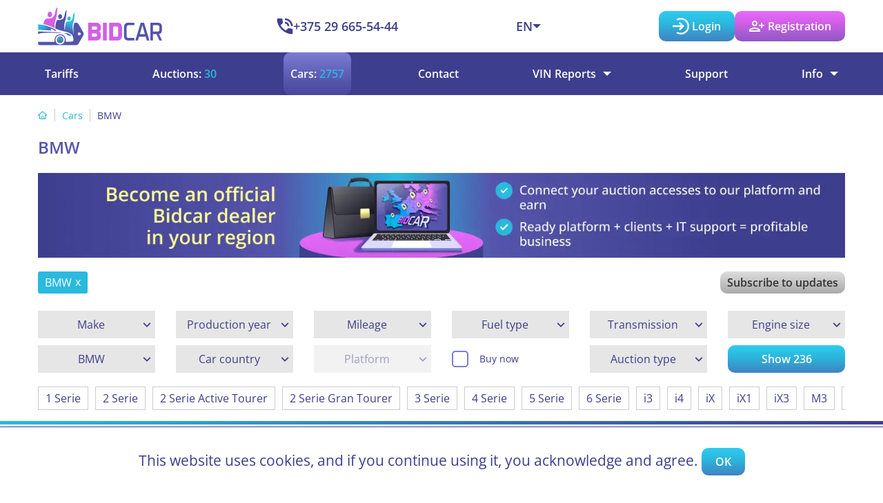

--- FILE ---
content_type: text/html; charset=UTF-8
request_url: https://bidcar.eu/en/cars/bmw
body_size: 37048
content:
<!DOCTYPE html>
<html lang="en">
<head>
    <meta charset="UTF-8">
  <meta http-equiv="X-UA-Compatible" content="IE=edge">
  <meta name="viewport" content="width=device-width, initial-scale=1">
  <meta name="csrf-param" content="_csrf">
<meta name="csrf-token" content="LSiuLrN6_LZaEHK0wcbNEkR3mm2gLIJ5-aqAl8mY_-lkccZ-i0me5gJDBPuPiK5cBh_LCsN7zjKDkvj6-q2PkQ==">
      <title>Used BMW for Sale on Online Car Auction Bidcar</title>

  <meta name="theme-color" content="#5454ab">
    <meta name="format-detection" content="telephone=no">

  <link rel="icon" type="image/svg+xml" href="https://bidcar.eu/img/fav/favicon.svg">
  <link rel="shortcut icon" href="https://bidcar.eu/img/fav/16.ico">
  <link rel="icon" type="image/x-icon" href="https://bidcar.eu/img/fav/16.ico">
  <link rel="icon" type="image/png" href="https://bidcar.eu/img/fav/16.png" sizes="16x16">
  <link rel="icon" type="image/png" href="https://bidcar.eu/img/fav/32.png" sizes="32x32">
  <link rel="icon" type="image/png" href="https://bidcar.eu/img/fav/64.png" sizes="64x64">
  <link rel="icon" type="image/png" href="https://bidcar.eu/img/fav/120.png" sizes="120x120">
  <link rel="icon" type="image/png" href="https://bidcar.eu/img/fav/180.png" sizes="180x180">
  <link rel="icon" type="image/png" href="https://bidcar.eu/img/fav/152.png" sizes="152x152">
  <link rel="icon" type="image/png" href="https://bidcar.eu/img/fav/192.png" sizes="192x192">
  <link rel="icon" type="image/png" href="https://bidcar.eu/img/fav/512.png" sizes="512x512">
  <!-- Safari: iOS -->
  <link rel="apple-touch-icon" href="https://bidcar.eu/img/fav/16.png" sizes="16x16">
  <link rel="apple-touch-icon" href="https://bidcar.eu/img/fav/32.png" sizes="32x32">
  <link rel="apple-touch-icon" href="https://bidcar.eu/img/fav/64.png" sizes="64x64">
  <link rel="apple-touch-icon" href="https://bidcar.eu/img/fav/120.png" sizes="120x120">
  <link rel="apple-touch-icon" href="https://bidcar.eu/img/fav/180.png" sizes="180x180">
  <link rel="apple-touch-icon" href="https://bidcar.eu/img/fav/152.png" sizes="152x152">
  <link rel="apple-touch-icon" href="https://bidcar.eu/img/fav/192.png" sizes="192x192">
  <link rel="apple-touch-icon" href="https://bidcar.eu/img/fav/512.png" sizes="512x512">

  <link rel="preconnect" href="https://images.bidcar.eu">
  <!-- <link rel="preload" href="/img/symbols.svg" as="image" type="image/svg+xml" fetchpriority="hight"> -->

  <meta name="description" content="Wide range of used BMW on Bidcar auction. ✔️ Transparency and security of purchase. ✔️ Ease of buying a quality car. ✔️ Low price.">
<meta property="og:image" content="https://bidcar.eu/img/logo.png">
<link href="https://bidcar.eu/img/banners/dealers-en-m.png.webp?v=1767686286" rel="preload" media="(max-width: 479.8px)" as="image" fetchpriority="high">
<link href="https://bidcar.eu/img/banners/dealers-en.png.webp?v=1767686287" rel="preload" media="(min-width: 480px)" as="image" fetchpriority="high">
<link href="https://images.bidcar.eu/car/48437/3452547.jpg?v=1768906912" rel="preload" as="image" fetchpriority="high">
<link href="/en/cars?make=3" rel="self">
<link href="/en/cars?make=3" rel="first">
<link href="/en/cars?make=3&amp;page=16" rel="last">
<link href="/en/cars?make=3&amp;page=2" rel="next">
<link href="/assets/15e95881/fancybox/jquery.fancybox.min.css" rel="stylesheet" media="print" onload="this.media=&#039;all&#039;">
<link href="/assets/15e95881/owlcarousel/assets/owl.carousel.min.css" rel="stylesheet">
<link href="/css/s.css?v=1766048709" rel="stylesheet">
      <link rel="alternate" hreflang="ru" href="https://bidcar.eu/ru/cars/bmw" />
      <link rel="alternate" hreflang="de" href="https://bidcar.eu/de/cars/bmw" />
      <link rel="alternate" hreflang="pl" href="https://bidcar.eu/pl/cars/bmw" />
      <link rel="alternate" hreflang="lt" href="https://bidcar.eu/lt/cars/bmw" />
      <link rel="alternate" hreflang="ro" href="https://bidcar.eu/ro/cars/bmw" />
      <link rel="alternate" hreflang="uk" href="https://bidcar.eu/ua/cars/bmw" />
    

    <meta name="google-site-verification" content="EZxZaTkIvreOgSpGi20n8lVNdALGZkyb9oXY9PxEW28" />  
  <meta name="yandex-verification" content="c7a11a8bc27b5e6d" />

    <meta name="google-site-verification" content="OyAzG57pPghRUscSc4CC7fxy5fgbTPVnvWKL9Uy9F0M" />    
  <meta name="yandex-verification" content="249c7a0945a444b8" />

  <meta name="verify-paysera" content="7398486f04201b91da99666a47127889">

  <script>
var flagContentLoaded=false;
var AF_YM_COUNTER=50568097;
var AF_YM_PARAMS={"user":"bot","ab":1,"webp_accept":true,"country":"","lng":"en","geoip_country":"US"};

var BC_AJAX='/en';
var BC={"refreshPreFinish":35,"refreshFinish":15,"refreshPrice":5,"refreshNotification":15,"sellAuctionTime":"12:00+3:00","sellAuctionDuration":86400,"stageHotbid":120,"paperworkPrice":150,"operProc":1.2,"operProcAdd":0,"operProcAddMinSum":0,"EU":["AT","BE","BG","GB","HU","DE","GR","DK","IE","ES","IT","CY","LV","LT","LU","MT","NL","PL","PT","RO","SK","SI","FI","FR","HR","CZ","SE","EE"],"*to":{"\/cabinet\/invoice":"\/en\/user\/invoice\/{id}","\/mycars\/car":"\/en\/user\/car\/{id}","\/mycars\/carimages":"\/en\/user\/car\/{id}\/images","\/mycars\/carpanel":"\/en\/user\/car\/{id}\/panel","\/bid\/bid":"\/en\/bid\/bid","\/cabinet\/bidsall":"\/en\/cabinet\/bidsall","\/product\/price-prev":"\/en\/product\/price-prev"},"vat":{"AT":"AT","BE":"BE","BG":"BG","CY":"CY","CZ":"CZ","DE":"DE","DK":"DK","EE":"EE","GR":"EL","ES":"ES","FI":"FI","FR":"FR","UK":"GB","HR":"HR","HU":"HU","IE":"IE","IT":"IT","LT":"LT","LU":"LU","LV":"LV","MT":"MT","NL":"NL","PL":"PL","PT":"PT","RO":"RO","SE":"SE","SI":"SI","SK":"SK","XZ":"XZ"},"auctionTypes":{"open":"Open","sealed":"Closed","fixed":"Fixed price","bargain":"Bargain allowed"},"auctionTypeTooltips":{"sealed":"You are offering the price that other participants cannot see","open":"Bets are visible to all participants","fixed":"you can buy the lot at the specified price","bargain":"You can buy the lot at fixed price or offer your lower price"},"ENV_DEV":false,"resources":{"symbols":[]},"Cars":{"SOLD_NONE":0,"SOLD":1,"SOLD_YOUR":2,"OP_INSERT":1,"OP_UPDATE":2,"OP_DELETE":4,"OP_ALL":7,"EVENT_INIT":"init","EVENT_AFTER_FIND":"afterFind","EVENT_BEFORE_INSERT":"beforeInsert","EVENT_AFTER_INSERT":"afterInsert","EVENT_BEFORE_UPDATE":"beforeUpdate","EVENT_AFTER_UPDATE":"afterUpdate","EVENT_BEFORE_DELETE":"beforeDelete","EVENT_AFTER_DELETE":"afterDelete","EVENT_AFTER_REFRESH":"afterRefresh","SCENARIO_DEFAULT":"default","EVENT_BEFORE_VALIDATE":"beforeValidate","EVENT_AFTER_VALIDATE":"afterValidate"},"Orders":{"DELIVERYSTATE_WAIT":0,"DELIVERYSTATE_ONTHEWAY":1,"DELIVERYSTATE_PREPARING":2,"DELIVERYSTATE_READY":3,"DELIVERYSTATE_OUT":4,"DELIVERYSTATE_CARRIER":5,"OP_INSERT":1,"OP_UPDATE":2,"OP_DELETE":4,"OP_ALL":7,"EVENT_INIT":"init","EVENT_AFTER_FIND":"afterFind","EVENT_BEFORE_INSERT":"beforeInsert","EVENT_AFTER_INSERT":"afterInsert","EVENT_BEFORE_UPDATE":"beforeUpdate","EVENT_AFTER_UPDATE":"afterUpdate","EVENT_BEFORE_DELETE":"beforeDelete","EVENT_AFTER_DELETE":"afterDelete","EVENT_AFTER_REFRESH":"afterRefresh","SCENARIO_DEFAULT":"default","EVENT_BEFORE_VALIDATE":"beforeValidate","EVENT_AFTER_VALIDATE":"afterValidate","STATE_BILLED":0,"STATE_PAYED":1,"STATE_CANCELED":2,"STATE_PARTREFUND":3,"STATE_REFUND":4}};
var TIMER={server:"1769076952319",client:new Date().getTime()};
var bidcarData={"customer":{"id":null,"vat":21,"tar":null,"depo":null,"logged":false,"otherCurrency":false},"car":{"3452547":{"id":3452547,"finish":1769072567,"sold":1,"soldName":"Sold","no_vat":0,"start":1768906800,"auction_id":48437,"status":"sold","myBid":false,"canViewPrice":false,"bidsPublic":0,"fixedpricex":0},"3456112":{"id":3456112,"finish":1769090404,"sold":0,"soldName":null,"no_vat":0,"start":1769014800,"auction_id":48480,"status":"active","myBid":false,"canViewPrice":false,"bidsPublic":0,"fixedpricex":0},"3454898":{"id":3454898,"finish":1769090405,"sold":0,"soldName":null,"no_vat":0,"start":1769004000,"auction_id":48464,"status":"active","myBid":false,"canViewPrice":false,"bidsPublic":0},"3452544":{"id":3452544,"finish":1769072461,"sold":1,"soldName":"Sold","no_vat":0,"start":1768906800,"auction_id":48437,"status":"sold","myBid":false,"canViewPrice":false,"bidsPublic":0,"fixedpricex":0},"3452549":{"id":3452549,"finish":1769072719,"sold":1,"soldName":"Sold","no_vat":0,"start":1768906800,"auction_id":48437,"status":"sold","myBid":false,"canViewPrice":false,"bidsPublic":0,"fixedpricex":0},"3452545":{"id":3452545,"finish":1769072890,"sold":1,"soldName":"Sold","no_vat":0,"start":1768906800,"auction_id":48437,"status":"sold","myBid":false,"canViewPrice":false,"bidsPublic":0,"fixedpricex":0},"3456009":{"id":3456009,"finish":1769077791,"sold":0,"soldName":null,"no_vat":0,"start":1769011310,"auction_id":48477,"status":"active","myBid":false,"canViewPrice":false,"bidsPublic":0,"fixedpricex":0},"3456018":{"id":3456018,"finish":1769077796,"sold":0,"soldName":null,"no_vat":0,"start":1769011310,"auction_id":48477,"status":"active","myBid":false,"canViewPrice":false,"bidsPublic":0,"fixedpricex":0},"3456028":{"id":3456028,"finish":1769077921,"sold":0,"soldName":null,"no_vat":0,"start":1769011310,"auction_id":48477,"status":"active","myBid":false,"canViewPrice":false,"bidsPublic":0,"fixedpricex":0},"3456041":{"id":3456041,"finish":1769077921,"sold":0,"soldName":null,"no_vat":0,"start":1769011310,"auction_id":48477,"status":"active","myBid":false,"canViewPrice":false,"bidsPublic":0,"fixedpricex":0},"3456044":{"id":3456044,"finish":1769077921,"sold":0,"soldName":null,"no_vat":0,"start":1769011310,"auction_id":48477,"status":"active","myBid":false,"canViewPrice":false,"bidsPublic":0,"fixedpricex":0},"3456048":{"id":3456048,"finish":1769077921,"sold":0,"soldName":null,"no_vat":0,"start":1769011310,"auction_id":48477,"status":"active","myBid":false,"canViewPrice":false,"bidsPublic":0,"fixedpricex":0},"3456061":{"id":3456061,"finish":1769077921,"sold":0,"soldName":null,"no_vat":0,"start":1769011310,"auction_id":48477,"status":"active","myBid":false,"canViewPrice":false,"bidsPublic":0,"fixedpricex":0},"3456069":{"id":3456069,"finish":1769077921,"sold":0,"soldName":null,"no_vat":0,"start":1769011310,"auction_id":48477,"status":"active","myBid":false,"canViewPrice":false,"bidsPublic":0,"fixedpricex":0},"3456075":{"id":3456075,"finish":1769077921,"sold":0,"soldName":null,"no_vat":0,"start":1769011310,"auction_id":48477,"status":"active","myBid":false,"canViewPrice":false,"bidsPublic":0,"fixedpricex":0}},"auction":{"48437":{"id":48437,"place":3,"state":"active","finish":1769076990,"extended":1,"staggering":1,"type":"open","typeName":"Open","typeIcon":"refresh","bid_step":100,"start":1768906800,"isBidcar":false},"48480":{"id":48480,"place":3,"state":"active","finish":1769090400,"extended":0,"staggering":null,"type":"open","typeName":"Open","typeIcon":"refresh","bid_step":100,"start":1769014800,"isBidcar":false},"48464":{"id":48464,"place":3,"state":"active","finish":1769090400,"extended":0,"staggering":null,"type":"bargain","typeName":"Bargain allowed","typeIcon":"bargain","bid_step":100,"start":1769004000,"isBidcar":false},"48477":{"id":48477,"place":14,"state":"active","finish":1769077921,"extended":0,"staggering":1,"type":"open","typeName":"Open","typeIcon":"refresh","bid_step":100,"start":1769011310,"isBidcar":false}},"notifications":[],"warnings":false,"myCars":{},"markedCars":[],"massStartParams":{}};
<!---->
</script>

</head>

<body id="body-site" class="body-controller-product body-action-list">

    <div id="dark-detector" style="background:canvas;display:none;color-scheme: light"></div>
  <script>
    if (getComputedStyle(document.querySelector('#dark-detector')).backgroundColor != 'rgb(255, 255, 255)')
      document.documentElement.classList.add('dark-detected');
  </script>

  <div style="display: none;"><svg xmlns="http://www.w3.org/2000/svg" xmlns:xlink="http://www.w3.org/1999/xlink"><symbol fill="none" viewBox="0 0 36 40" id="symbol-assignment-check" xmlns="http://www.w3.org/2000/svg"><path d="M15.15 29.55 29 15.7l-2.15-2.15-11.7 11.7L9.1 19.2 7 21.3l8.15 8.25ZM3 40a2.887 2.887 0 0 1-2.119-.882A2.888 2.888 0 0 1 0 37V7c0-.825.294-1.531.881-2.119A2.888 2.888 0 0 1 3 4h10.25c.167-1.167.7-2.125 1.6-2.875C15.75.375 16.8 0 18 0s2.25.375 3.15 1.125c.9.75 1.433 1.708 1.6 2.875H33a2.89 2.89 0 0 1 2.119.881A2.89 2.89 0 0 1 36 7v30c0 .825-.294 1.531-.881 2.118A2.89 2.89 0 0 1 33 40H3Zm0-3h30V7H3v30ZM18 6.15c.467 0 .875-.175 1.225-.525.35-.35.525-.758.525-1.225 0-.467-.175-.875-.525-1.225-.35-.35-.758-.525-1.225-.525-.467 0-.875.175-1.225.525-.35.35-.525.758-.525 1.225 0 .467.175.875.525 1.225.35.35.758.525 1.225.525Z" fill="currentColor"/></symbol><symbol fill="none" viewBox="0 0 48 48" id="symbol-car-tag" xmlns="http://www.w3.org/2000/svg"><path d="M12.288 32.3c.775 0 1.42-.262 1.937-.787A2.625 2.625 0 0 0 15 29.6c0-.778-.262-1.439-.787-1.984A2.558 2.558 0 0 0 12.3 26.8c-.778 0-1.439.271-1.984.813a2.684 2.684 0 0 0-.816 1.975c0 .775.271 1.42.813 1.937.542.517 1.2.775 1.975.775Zm19.562 0c.767 0 1.408-.258 1.925-.775.517-.517.775-1.158.775-1.925 0-.2-.025-.4-.075-.6-.05-.2-.108-.383-.175-.55a4.271 4.271 0 0 1-1.5-.475 5.287 5.287 0 0 1-1.25-.925l-.25-.2a2.703 2.703 0 0 0-1.625.975 2.748 2.748 0 0 0-.625 1.775c0 .75.272 1.387.816 1.912.545.526 1.206.788 1.984.788ZM7 34.8V24.3v4.1-.15 6.55Zm1 3v2.7c0 .425-.144.781-.431 1.069A1.452 1.452 0 0 1 6.5 42h-1a1.45 1.45 0 0 1-1.069-.431A1.45 1.45 0 0 1 4 40.5V24.3l4.25-12.8c.167-.467.442-.833.825-1.1.383-.267.825-.4 1.325-.4h9.1v3h-8.6l-2.75 8.3h17.6l3 3H7v10.5h30v-6.55c.367-.133.717-.3 1.05-.5.333-.2.633-.433.9-.7l1.05-1.1V40.5c0 .425-.144.781-.431 1.069A1.452 1.452 0 0 1 38.5 42h-1.05c-.433 0-.783-.144-1.05-.431-.267-.288-.4-.644-.4-1.069v-2.7H8Zm22.009-26.3a1.43 1.43 0 0 0 1.066-.434c.283-.289.425-.647.425-1.075a1.43 1.43 0 0 0-.434-1.066 1.475 1.475 0 0 0-1.075-.425 1.43 1.43 0 0 0-1.066.434 1.475 1.475 0 0 0-.425 1.075c0 .427.145.783.434 1.066.289.283.647.425 1.075.425Zm3.641 13.45-10.5-10.5a2.322 2.322 0 0 1-.47-.725 2.231 2.231 0 0 1-.18-.875v-8.1c0-.6.225-1.125.675-1.575.45-.45.975-.675 1.575-.675h8.1c.298 0 .59.06.874.18.286.12.528.277.726.47l10.5 10.5c.433.425.65.956.65 1.593 0 .638-.217 1.174-.65 1.607l-8.1 8.1c-.425.433-.956.65-1.593.65-.638 0-1.174-.217-1.607-.65Zm1.6-2.65 7.05-7.05-9.75-9.75H25.5v7.05l9.75 9.75Z" fill="currentColor"/></symbol><symbol fill="none" viewBox="0 0 40 40" id="symbol-cards-star" xmlns="http://www.w3.org/2000/svg"><path d="m19.9 21.55 4.55-2.75L29 21.55l-1.2-5.2 4-3.45-5.25-.45-2.1-4.9-2.1 4.9-5.25.45 4 3.45-1.2 5.2ZM30.15 34.1h6.15c0 .7-.258 1.292-.775 1.775a3.073 3.073 0 0 1-1.875.825l-27 3.25c-.833.1-1.575-.092-2.225-.575-.65-.483-1.025-1.142-1.125-1.975L.1 12.5c-.1-.833.101-1.583.604-2.248A2.842 2.842 0 0 1 2.7 9.1l3.2-.35v3.05l-2.85.3L6.3 37l23.85-2.9Zm-18.25-3c-.8 0-1.5-.3-2.1-.9-.6-.6-.9-1.3-.9-2.1V3c0-.8.3-1.5.9-2.1.6-.6 1.3-.9 2.1-.9H37c.8 0 1.5.3 2.1.9.6.6.9 1.3.9 2.1v25.1c0 .8-.3 1.5-.9 2.1-.6.6-1.3.9-2.1.9H11.9Zm0-3H37V3H11.9v25.1Z" fill="currentColor"/></symbol><symbol fill="none" viewBox="0 0 40 40" id="symbol-chart-line" xmlns="http://www.w3.org/2000/svg"><path d="M13.87 25.446a2.042 2.042 0 0 0 2.043-2.042 1.365 1.365 0 0 0 0-.205l3.799-3.798h.626l2.192 2.192v.109a2.042 2.042 0 0 0 4.084 0v-.11l4.956-4.996a2.042 2.042 0 1 0-2.042-2.042 1.365 1.365 0 0 0 0 .204l-4.915 4.915h-.218l-2.355-2.396a2.042 2.042 0 0 0-4.085 0l-4.084 4.084a2.042 2.042 0 0 0 0 4.085Zm18.38 5.446H9.107V7.747a1.361 1.361 0 0 0-2.723 0v24.506a1.361 1.361 0 0 0 1.361 1.361h24.507a1.361 1.361 0 1 0 0-2.722Z" fill="currentColor"/></symbol><symbol fill="none" viewBox="0 0 17 13" id="symbol-check" xmlns="http://www.w3.org/2000/svg"><path d="m5.73 12.704-5.7-5.7 1.424-1.425L5.73 9.854 14.904.679l1.425 1.425-10.6 10.6Z" fill="currentColor"/></symbol><symbol fill="none" viewBox="0 0 34 34" id="symbol-circle-check" xmlns="http://www.w3.org/2000/svg"><path d="M17.004 33.946c-2.385 0-4.609-.436-6.672-1.308-2.063-.871-3.856-2.068-5.379-3.59-1.522-1.524-2.72-3.317-3.59-5.38C.49 21.605.054 19.381.054 16.997c0-2.367.435-4.58 1.306-6.641.87-2.062 2.067-3.855 3.59-5.38C6.477 3.453 8.27 2.25 10.333 1.37 12.395.488 14.618.047 17 .047c1.991 0 3.857.305 5.598.915 1.74.61 3.326 1.456 4.756 2.54l-2.296 2.302a13.732 13.732 0 0 0-3.723-1.913c-1.35-.453-2.795-.68-4.335-.68-3.889 0-7.16 1.324-9.81 3.972C4.536 9.832 3.21 13.103 3.21 17c0 3.895 1.326 7.167 3.978 9.816 2.652 2.65 5.922 3.974 9.81 3.974 3.889 0 7.16-1.324 9.812-3.973 2.652-2.648 3.979-5.92 3.979-9.816 0-.688-.049-1.361-.146-2.02-.098-.66-.242-1.302-.432-1.924l2.503-2.509c.407 1.002.715 2.039.924 3.113.21 1.073.314 2.185.314 3.333 0 2.387-.44 4.612-1.321 6.675-.88 2.063-2.083 3.857-3.608 5.38-1.525 1.525-3.318 2.722-5.38 3.592-2.06.87-4.274 1.306-6.64 1.306Zm-2.444-9.169-7.067-7.095 2.25-2.26 4.817 4.817L31.694 3.093l2.287 2.26-19.42 19.424Z" fill="#FFFE90"/></symbol><symbol fill="none" viewBox="0 0 40 40" id="symbol-circle-fill-cancel" xmlns="http://www.w3.org/2000/svg"><path d="m12.825 29.575 7.171-7.17 7.171 7.17 2.4-2.4-7.17-7.171 7.17-7.171-2.4-2.4-7.17 7.17-7.172-7.17-2.4 2.4 7.17 7.17-7.17 7.172 2.4 2.4ZM19.997 40c-2.752 0-5.343-.524-7.775-1.571-2.432-1.048-4.553-2.477-6.364-4.287-1.81-1.81-3.24-3.932-4.287-6.363C.524 25.348 0 22.757 0 20.005c0-2.773.524-5.376 1.571-7.808C2.62 9.765 4.048 7.649 5.857 5.849c1.81-1.8 3.93-3.224 6.362-4.274C14.65.525 17.242 0 19.994 0c2.774 0 5.378.525 7.81 1.574 2.433 1.05 4.549 2.474 6.348 4.273 1.8 1.8 3.224 3.915 4.273 6.347 1.05 2.432 1.575 5.035 1.575 7.81 0 2.752-.525 5.344-1.575 7.776-1.05 2.432-2.474 4.553-4.274 6.363-1.8 1.81-3.916 3.238-6.347 4.286C25.374 39.476 22.771 40 19.997 40Z" fill="currentColor"/></symbol><symbol fill="none" viewBox="0 0 40 40" id="symbol-circle-fill-check" xmlns="http://www.w3.org/2000/svg"><rect width="40" height="40" rx="20" fill="currentColor"/><mask id="aha" style="mask-type:alpha" maskUnits="userSpaceOnUse" x="8" y="8" width="24" height="24"><path fill="#D9D9D9" d="M8 8h24v24H8z"/></mask><g mask="url(#aha)"><path d="M17.263 27.626 10 20.363l2.514-2.514 4.749 4.749 10.223-10.224L30 14.888 17.263 27.626Z" fill="#fff"/></g></symbol><symbol fill="none" viewBox="0 0 15 15" id="symbol-close" xmlns="http://www.w3.org/2000/svg"><path d="m1.58 14.704-1.4-1.4 5.6-5.6-5.6-5.6 1.4-1.4 5.6 5.6 5.6-5.6 1.4 1.4-5.6 5.6 5.6 5.6-1.4 1.4-5.6-5.6-5.6 5.6Z" fill="currentColor"/></symbol><symbol fill="none" viewBox="0 0 48 48" id="symbol-dashboard" xmlns="http://www.w3.org/2000/svg"><path d="M28.5 40V25.5H44V40H28.5Zm-6-17.5V8H44v14.5H22.5ZM4 40V25.5h21.5V40H4Zm0-17.5V8h15.5v14.5H4Zm21.5-3H41V11H25.5v8.5ZM7 37h15.5v-8.5H7V37Zm24.5 0H41v-8.5h-9.5V37ZM7 19.5h9.5V11H7v8.5Z" fill="currentColor"/></symbol><symbol fill="none" viewBox="0 0 32 40" id="symbol-doc-bucks" xmlns="http://www.w3.org/2000/svg"><path d="M14.5 33.95h3v-2h3c.425 0 .781-.144 1.069-.431.287-.288.431-.644.431-1.069v-6.5c0-.425-.144-.781-.431-1.069a1.453 1.453 0 0 0-1.069-.431H13v-3.5h9v-3h-4.5v-2h-3v2h-3c-.425 0-.781.144-1.069.431A1.452 1.452 0 0 0 10 17.45v6.5c0 .425.144.781.431 1.069a1.45 1.45 0 0 0 1.069.431H19v3.5h-9v3h4.5v2ZM3 40c-.8 0-1.5-.3-2.1-.9-.6-.6-.9-1.3-.9-2.1V3C0 2.2.3 1.5.9.9 1.5.3 2.2 0 3 0h18.05L32 10.95V37c0 .8-.3 1.5-.9 2.1-.6.6-1.3.9-2.1.9H3Zm15.55-29.05V3H3v34h26V10.95H18.55Z" fill="currentColor"/></symbol><symbol fill="none" viewBox="0 0 10 5" id="symbol-down" xmlns="http://www.w3.org/2000/svg"><path fill="currentColor" d="M0 0h10L5 5Z"/></symbol><symbol fill="none" viewBox="0 0 48 48" id="symbol-euro" xmlns="http://www.w3.org/2000/svg"><path d="M10.1 40V25.3H6v-3h11.2v3h-4.1V40h-3Zm0-20.7V8h3v11.3h-3Zm8.3-2.05v-3h4.1V8h3v6.25h4.1v3H18.4ZM22.5 40V20.25h3V40h-3Zm12.4 0v-6.35h-4.1v-3H42v3h-4.1V40h-3Zm0-12.35V8h3v19.65h-3Z" fill="currentColor"/></symbol><symbol viewBox="0 0 640 480" id="symbol-flag-de" xmlns="http://www.w3.org/2000/svg"><path fill="#ffce00" d="M0 320h640v160H0z"/><path d="M0 0h640v160H0z"/><path fill="#d00" d="M0 160h640v160H0z"/></symbol><symbol viewBox="0 0 640 480" id="symbol-flag-en" xmlns="http://www.w3.org/2000/svg"><path fill="#012169" d="M0 0h640v480H0z"/><path fill="#FFF" d="m75 0 244 181L562 0h78v62L400 241l240 178v61h-80L320 301 81 480H0v-60l239-178L0 64V0h75z"/><path fill="#C8102E" d="m424 281 216 159v40L369 281h55zm-184 20 6 35L54 480H0l240-179zM640 0v3L391 191l2-44L590 0h50zM0 0l239 176h-60L0 42V0z"/><path fill="#FFF" d="M241 0v480h160V0H241zM0 160v160h640V160H0z"/><path fill="#C8102E" d="M0 193v96h640v-96H0zM273 0v480h96V0h-96z"/></symbol><symbol viewBox="0 0 640 480" id="symbol-flag-lt" xmlns="http://www.w3.org/2000/svg"><g fill-rule="evenodd" stroke-width="1pt" transform="scale(.64143 .96773)"><rect width="1063" height="708.7" fill="#006a44" rx="0" ry="0" transform="scale(.93865 .69686)"/><rect width="1063" height="236.2" y="475.6" fill="#c1272d" rx="0" ry="0" transform="scale(.93865 .69686)"/><path fill="#fdb913" d="M0 0h997.8v164.6H0z"/></g></symbol><symbol viewBox="0 0 640 480" id="symbol-flag-pl" xmlns="http://www.w3.org/2000/svg"><g fill-rule="evenodd"><path fill="#fff" d="M640 480H0V0h640z"/><path fill="#dc143c" d="M640 480H0V240h640z"/></g></symbol><symbol viewBox="0 0 640 480" id="symbol-flag-ro" xmlns="http://www.w3.org/2000/svg"><g fill-rule="evenodd" stroke-width="1pt"><path fill="#00319c" d="M0 0h213.3v480H0z"/><path fill="#ffde00" d="M213.3 0h213.4v480H213.3z"/><path fill="#de2110" d="M426.7 0H640v480H426.7z"/></g></symbol><symbol viewBox="0 0 640 480" id="symbol-flag-ru" xmlns="http://www.w3.org/2000/svg"><g fill-rule="evenodd" stroke-width="1pt"><path fill="#fff" d="M0 0h640v480H0z"/><path fill="#0039a6" d="M0 160h640v320H0z"/><path fill="#d52b1e" d="M0 320h640v160H0z"/></g></symbol><symbol viewBox="0 0 640 480" id="symbol-flag-ua" xmlns="http://www.w3.org/2000/svg"><g fill-rule="evenodd" stroke-width="1pt"><path fill="#ffd500" d="M0 0h640v480H0z"/><path fill="#005bbb" d="M0 0h640v240H0z"/></g></symbol><symbol fill="none" viewBox="0 0 48 48" id="symbol-hierarchy" xmlns="http://www.w3.org/2000/svg"><path d="M8 42c-1.667 0-3.083-.583-4.25-1.75C2.583 39.083 2 37.667 2 36c0-1.667.583-3.083 1.75-4.25C4.917 30.583 6.333 30 8 30c.38 0 .75.033 1.11.1.36.067.723.167 1.09.3l8-10.95a9.01 9.01 0 0 1-1.6-2.475c-.4-.917-.6-1.908-.6-2.975 0-2.2.783-4.083 2.35-5.65C19.917 6.783 21.8 6 24 6s4.083.783 5.65 2.35C31.217 9.917 32 11.8 32 14a7.387 7.387 0 0 1-.595 2.971A8.906 8.906 0 0 1 29.8 19.45l8 11a4.75 4.75 0 0 1 1.075-.35c.35-.067.725-.1 1.125-.1 1.667 0 3.083.583 4.25 1.75C45.417 32.917 46 34.333 46 36c0 1.667-.583 3.083-1.75 4.25C43.083 41.417 41.667 42 40 42c-1.667 0-3.083-.583-4.25-1.75C34.583 39.083 34 37.667 34 36c0-.733.125-1.417.375-2.05A6.608 6.608 0 0 1 35.4 32.2l-8-10.95a3.99 3.99 0 0 1-.925.375c-.317.083-.642.157-.975.222V30.2c1.3.333 2.375 1.033 3.225 2.1C29.575 33.367 30 34.6 30 36c0 1.667-.583 3.083-1.75 4.25C27.083 41.417 25.667 42 24 42c-1.667 0-3.083-.583-4.25-1.75C18.583 39.083 18 37.667 18 36c0-1.4.425-2.633 1.275-3.7.85-1.067 1.925-1.767 3.225-2.1v-8.353a15.277 15.277 0 0 1-.975-.222 3.99 3.99 0 0 1-.925-.375l-8 10.95a6.608 6.608 0 0 1 1.025 1.75c.25.633.375 1.317.375 2.05 0 1.667-.583 3.083-1.75 4.25C11.083 41.417 9.667 42 8 42Zm0-3c.85 0 1.563-.288 2.137-.862.575-.575.863-1.288.863-2.138 0-.85-.287-1.563-.863-2.138C9.563 33.287 8.85 33 8 33c-.85 0-1.563.288-2.138.862C5.287 34.438 5 35.15 5 36c0 .85.287 1.563.862 2.138S7.15 39 8 39Zm16 0c.85 0 1.563-.288 2.137-.862.575-.575.863-1.288.863-2.138 0-.85-.288-1.563-.863-2.138S24.85 33 24 33c-.85 0-1.563.288-2.137.862C21.288 34.438 21 35.15 21 36c0 .85.288 1.563.863 2.138S23.15 39 24 39Zm16 0c.85 0 1.563-.288 2.138-.862.575-.575.862-1.288.862-2.138 0-.85-.288-1.563-.862-2.138C41.563 33.287 40.85 33 40 33c-.85 0-1.563.288-2.138.862C37.287 34.438 37 35.15 37 36c0 .85.288 1.563.862 2.138.575.575 1.288.862 2.138.862ZM24 19c1.4 0 2.583-.483 3.55-1.45C28.517 16.583 29 15.4 29 14s-.483-2.583-1.45-3.55C26.583 9.483 25.4 9 24 9s-2.583.483-3.55 1.45C19.483 11.417 19 12.6 19 14s.483 2.583 1.45 3.55C21.417 18.517 22.6 19 24 19Z" fill="currentColor"/></symbol><symbol fill="none" viewBox="0 0 20 20" id="symbol-input-circle" xmlns="http://www.w3.org/2000/svg"><path fill="currentColor" d="M14 10 9 5 7.6 6.4 10.175 9H0v2h10.175L7.6 13.6 9 15l5-5ZM4.5 1.65A10.19 10.19 0 0 1 7.125.425 9.843 9.843 0 0 1 10 0c1.383 0 2.683.263 3.9.787a10.098 10.098 0 0 1 3.175 2.138c.9.9 1.613 1.958 2.137 3.175A9.738 9.738 0 0 1 20 10a9.738 9.738 0 0 1-.788 3.9 10.098 10.098 0 0 1-2.137 3.175c-.9.9-1.958 1.613-3.175 2.137A9.738 9.738 0 0 1 10 20a9.844 9.844 0 0 1-2.875-.425A10.19 10.19 0 0 1 4.5 18.35l1.45-1.45a7.705 7.705 0 0 0 1.95.825A8.07 8.07 0 0 0 10 18c2.233 0 4.125-.775 5.675-2.325C17.225 14.125 18 12.233 18 10c0-2.233-.775-4.125-2.325-5.675C14.125 2.775 12.233 2 10 2a8.08 8.08 0 0 0-2.1.275 7.707 7.707 0 0 0-1.95.825L4.5 1.65Z"/></symbol><symbol viewBox="0 0 35 36" fill="none" id="symbol-instagram" xmlns="http://www.w3.org/2000/svg"><path fill-rule="evenodd" clip-rule="evenodd" d="M17.505 35.5c17.5 0 17.5-7.857 17.5-17.5s0-17.5-17.5-17.5S.005 8.357.005 18s0 17.5 17.5 17.5Zm5-23.87a1.41 1.41 0 0 0 1.428 1.43c.774 0 1.43-.655 1.43-1.43a1.41 1.41 0 0 0-1.43-1.428c-.833 0-1.428.596-1.428 1.429ZM11.374 18a6.122 6.122 0 0 0 6.13 6.13c3.394 0 6.191-2.737 6.191-6.13s-2.797-6.13-6.19-6.13A6.122 6.122 0 0 0 11.374 18Zm6.13 3.988a3.988 3.988 0 1 1 .001-7.977 3.988 3.988 0 0 1 0 7.977Zm4.882 5.774c-3.214.119-6.488.119-9.702 0-1.191-.06-1.786-.238-2.203-.417-.595-.238-.952-.476-1.369-.893a4.36 4.36 0 0 1-.952-1.369c-.12-.416-.358-1.071-.358-2.262a86.85 86.85 0 0 1 0-9.642c0-1.19.239-1.786.358-2.203a4.013 4.013 0 0 1 .952-1.428c.417-.417.774-.655 1.37-.893.416-.12 1.011-.357 2.202-.417 3.214-.119 6.488-.119 9.702 0 1.13.06 1.786.298 2.202.417.536.238.953.476 1.37.893.416.416.654.833.892 1.428.179.417.357 1.012.417 2.203a86.884 86.884 0 0 1 0 9.642c-.06 1.19-.238 1.846-.417 2.262-.238.536-.476.953-.893 1.37-.416.416-.833.654-1.369.892-.416.179-1.071.357-2.202.417Z" fill="currentColor"/></symbol><symbol fill="none" viewBox="0 0 48 48" id="symbol-integration" xmlns="http://www.w3.org/2000/svg"><path d="M17.968 42.3H9c-.882 0-1.652-.33-2.31-.989-.66-.658-.989-1.428-.989-2.31v-8.968c1.395-.159 2.59-.717 3.584-1.676.994-.958 1.491-2.127 1.491-3.505 0-1.379-.497-2.548-1.49-3.507-.995-.96-2.19-1.522-3.585-1.69V10.7c0-.88.33-1.651.988-2.315.659-.664 1.429-.996 2.311-.996h8.587c.43-1.365 1.143-2.5 2.137-3.403.993-.904 2.169-1.356 3.526-1.356 1.358 0 2.533.452 3.527 1.356.994.904 1.706 2.038 2.136 3.403H37.3c.88 0 1.652.332 2.316.996.663.664.995 1.435.995 2.315v8.387c1.365.43 2.475 1.176 3.329 2.237a5.623 5.623 0 0 1 1.28 3.626c0 1.358-.426 2.508-1.28 3.452-.854.944-1.964 1.631-3.329 2.061V39c0 .883-.332 1.653-.995 2.311-.664.66-1.436.988-2.316.988h-8.955c-.175-1.56-.755-2.818-1.74-3.773-.984-.956-2.137-1.433-3.458-1.433-1.32 0-2.472.477-3.455 1.433-.983.955-1.558 2.213-1.724 3.773Zm-8.86-3.407h6.416c.81-1.946 1.946-3.302 3.41-4.069 1.465-.766 2.87-1.15 4.217-1.15 1.322 0 2.719.384 4.191 1.15 1.472.767 2.623 2.123 3.452 4.069h6.399V27.255h2.312c.665 0 1.214-.216 1.647-.65.434-.434.65-.985.65-1.652 0-.668-.216-1.218-.65-1.652-.433-.434-.982-.65-1.647-.65h-2.312V10.807H25.555V8.346c0-.665-.217-1.214-.65-1.648-.434-.433-.985-.65-1.652-.65-.668 0-1.218.217-1.652.65-.434.434-.65.983-.65 1.648v2.462H9.107v6.368A8.377 8.377 0 0 1 12.8 20.25c.93 1.384 1.394 2.92 1.394 4.61 0 1.662-.464 3.19-1.391 4.586a8.228 8.228 0 0 1-3.696 3.078v6.369Z" fill="currentColor"/></symbol><symbol fill="none" viewBox="0 0 180 56" id="symbol-logo" xmlns="http://www.w3.org/2000/svg"><path fill="currentColor" d="M84.933 26.148c4.883 0 7.322 2.462 7.322 7.387 0 3.33-1.038 5.179-3.108 5.545 2.07.372 3.108 2.22 3.108 5.544 0 4.924-2.445 7.393-7.322 7.393H73.956V26.148h10.977Zm-5.485 5.538v4.628h5.485c1.222 0 1.83-.62 1.83-1.848v-.931c0-1.228-.608-1.849-1.83-1.849h-5.485Zm0 10.166v4.62h5.485c1.222 0 1.83-.62 1.83-1.848V43.7c0-1.234-.608-1.848-1.83-1.848h-5.485Zm21.126-15.704v25.87h-5.491v-25.87h5.491Zm14.508 0c4.877 0 7.322 2.462 7.322 7.387v11.09c0 4.923-2.445 7.392-7.322 7.392h-10.983V26.148h10.983Zm1.831 7.387c0-1.228-.615-1.849-1.831-1.849h-5.491v14.787h5.491c1.216 0 1.831-.621 1.831-1.849v-11.09Zm12.015 12.013c0 1.849.915 2.773 2.746 2.773h8.237v3.696h-8.237c-4.269 0-6.407-2.158-6.407-6.469v-12.93c0-4.318 2.138-6.47 6.407-6.47h8.237v3.69h-8.237c-1.831 0-2.746.931-2.746 2.78v12.93Zm32.581 6.47h-3.661l-1.708-5.545h-9.405l-1.701 5.544h-3.661l7.684-25.869h4.761l7.691 25.87Zm-13.654-9.242h7.172l-3.593-12.938-3.579 12.938Zm23.681 0h-4.904v9.241h-3.661V26.148h10.061c4.276 0 6.407 2.152 6.407 6.47v3.696c0 3.876-1.428 6.007-4.283 6.386l4.283 9.317h-3.661l-4.242-9.241Zm-4.904-12.938v9.242h6.4c1.831 0 2.746-.918 2.746-2.766v-3.697c0-1.848-.915-2.779-2.746-2.779h-6.4Zm-8.251-6.793v-3.048h3.026v3.048h-3.026Zm11.796-6.338v2.531h-4.535v1.359h4.535v2.53h-7.206V12.825h7.206v2.518h-4.535v1.365h4.535Zm3.975-3.883v7.27c0 .337.185.503.554.503h1.516c.369 0 .553-.166.553-.504v-7.269h2.671v7.27c0 2.02-1.079 3.034-3.224 3.034h-1.516c-2.152 0-3.224-1.014-3.224-3.035v-7.269h2.67Z"/><path fill="currentColor" fill-rule="evenodd" d="M37.017 37.907c3.736 0 9.57.38 10.635 4.393-7.021 0-3.524-2.476-10.635-4.393Zm17.288-15.131c1.53 0 2.835.772 3.593 2.11l6.844 12.131c.745 1.317.745 2.814 0 4.131l-6.844 12.124c-.758 1.345-2.063 2.11-3.593 2.11H2.94c-1.557 0-2.828-1.282-2.828-2.854v-1.931l.007-.007c7.841.041 15.69.069 23.524.013v-2.958a8.054 8.054 0 0 1 2.33-5.676 7.893 7.893 0 0 1 5.614-2.345c3.6 0 6.64 2.414 7.616 5.724.219.731.335 1.497.335 2.297v2.703c2.049-.014 10.26.187 10.942-.772 1.107-12.462-7.89-12.78-18.51-15.6-2.569-.683-4.85-1.635-7.125-2.683-.416-5.71 1.155-9.345 1.831-12.09.04-.006.089-.02.137-.027 3.681-.69 6.024-.145 7.855-1.407 4.76-3.269 2.445-9.807 6.127-13.338-.055 18.841-5.26 15.883-2.337 30.98-.109-4.739.212-9.249 1.9-14.008l.006-.04c3.067-.539 5.014-.118 6.564-1.18 4.14-2.849 1.83-9.145 5.355-12.248 0 18.165-5.444 13.779-1.14 31.606-.656-5.682-.595-9.068-.315-11.579.198-1.765.793-3.193 1.414-5.186h2.063ZM.112 39.452v-3.973c15.697.6 30.457 1.214 34.357 2.207C23.5 37.983 5.816 35.88.112 39.452Zm0-6.359V25.28c8.49.318 16.277 2.593 24.61 7.552 1.872 1.11 1.127 1.835-.532 1.703l-.772-.068c-.984-1.407-3.43-3.049-4.768-2.752-1.127.248-.314 2.552-.048 3.338l-.97-.883-14.023-.896-3.497-.18Zm7.466-8.248c1.298-4.683 2.11-7.317 4.734-7.814 4.248-.8 6.072-.165 8.19-1.62 5.49-3.773 2.786-10.952 7.035-15.028-.055 19.434-4.864 18.558-3.47 30.545-4.638-2.187-9.358-4.704-16.489-6.083ZM35.733 49.9c-.799 1.483-2.35 2.497-4.146 2.497-2.206 0-4.057-1.538-4.563-3.607a4.862 4.862 0 0 1-.136-1.145v-.138a4.754 4.754 0 0 1 2.397-4 4.688 4.688 0 0 1 6.284 1.607c.458.73.724 1.6.724 2.53a4.83 4.83 0 0 1-.56 2.256Zm-4.146-8.972c-1.83 0-3.497.751-4.7 1.965a6.742 6.742 0 0 0-1.94 4.366c-.006.13-.006.255-.006.386 0 .303.02.6.055.89.41 3.138 2.97 5.6 6.14 5.813.15.007.3.014.451.014.157 0 .307-.007.458-.014 2.595-.179 4.781-1.862 5.717-4.193a6.787 6.787 0 0 0 .478-2.51c0-.67-.096-1.31-.273-1.924-.82-2.773-3.368-4.793-6.38-4.793ZM17.257 6.907c1.782.117 3.108 2.02 2.944 4.255-.164 2.228-1.749 3.931-3.538 3.814-1.783-.124-3.108-2.028-2.944-4.255.164-2.228 1.748-3.938 3.538-3.814Zm14.63 3.49c1.551.103 2.692 1.758 2.548 3.69-.136 1.93-1.51 3.413-3.06 3.31-1.55-.11-2.698-1.759-2.554-3.69.143-1.931 1.51-3.414 3.067-3.31Zm12.65 3.379c1.353.09 2.343 1.524 2.22 3.2-.122 1.683-1.31 2.965-2.657 2.876-1.352-.09-2.342-1.524-2.22-3.2.123-1.683 1.312-2.966 2.658-2.876ZM58.97 36.94c1.175 0 2.118.96 2.118 2.138 0 1.18-.943 2.138-2.118 2.138-1.168 0-2.11-.958-2.11-2.138 0-1.179.942-2.138 2.11-2.138Z" clip-rule="evenodd"/></symbol><symbol fill="none" viewBox="0 0 66 56" id="symbol-logo-pic" xmlns="http://www.w3.org/2000/svg"><path fill-rule="evenodd" clip-rule="evenodd" d="M37 38c3.8 0 9.6.3 10.7 4.3-7 0-3.6-2.5-10.7-4.4Zm17.3-15.2a4 4 0 0 1 3.6 2L64.7 37c.8 1.3.8 2.8 0 4.1L58 53.3a4 4 0 0 1-3.6 2H3a2.8 2.8 0 0 1-2.8-2.8v-1.9h23.5v-3.4A8 8 0 0 1 26 42a7.9 7.9 0 0 1 13.2 3.3c.2.8.3 1.5.3 2.3v2.7c2 0 10.3.2 11-.7 1-12.5-8-12.8-18.5-15.6-2.6-.7-4.9-1.7-7.2-2.7-.4-5.7 1.2-9.4 1.9-12.1h.1c3.7-.7 6-.2 7.9-1.4 4.7-3.3 2.4-9.8 6-13.4 0 18.9-5.2 16-2.2 31-.2-4.7.2-9.2 1.9-14 3-.6 5-.2 6.5-1.2 4.2-2.9 1.9-9.2 5.4-12.3 0 18.2-5.5 13.8-1.2 31.6-.6-5.6-.6-9-.3-11.5.2-1.8.8-3.2 1.4-5.2h2.1ZM.1 39.5v-4c15.7.6 30.5 1.2 34.4 2.2-11 .3-28.7-1.8-34.4 1.8Zm0-6.4v-7.8a50 50 0 0 1 24.6 7.5c1.9 1.1 1.1 1.9-.5 1.7h-.8c-1-1.4-3.4-3-4.7-2.8-1.2.3-.4 2.6-.1 3.4l-1-1-14-.8L.1 33Zm7.5-8.3c1.3-4.6 2-7.3 4.7-7.8 4.3-.8 6-.1 8.2-1.6 5.5-3.8 2.8-11 7-15 0 19.4-4.8 18.5-3.4 30.5-4.7-2.2-9.4-4.7-16.5-6ZM35.7 50a4.7 4.7 0 0 1-4.1 2.5 4.7 4.7 0 0 1-4.7-4.8 4.8 4.8 0 0 1 4.7-4.7 4.7 4.7 0 0 1 4.7 4.7 4.8 4.8 0 0 1-.6 2.3Zm-4.1-9a6.7 6.7 0 0 0-6.6 6.3v1.4a6.7 6.7 0 0 0 6.6 5.8h.4a6.7 6.7 0 0 0 6-8.7 6.7 6.7 0 0 0-6.4-4.8ZM17.3 7c1.7.1 3 2 2.9 4.3-.2 2.2-1.7 3.9-3.5 3.8-1.8-.1-3.1-2-3-4.3.2-2.2 1.8-4 3.6-3.8Zm14.6 3.5c1.5.1 2.7 1.8 2.5 3.7-.1 2-1.5 3.4-3 3.3-1.6-.1-2.7-1.8-2.6-3.7.2-2 1.5-3.4 3-3.3Zm12.6 3.4c1.4 0 2.4 1.5 2.3 3.2-.2 1.7-1.4 3-2.7 2.9-1.4-.1-2.3-1.6-2.2-3.2.1-1.7 1.3-3 2.6-3Zm14.5 23c1.1 0 2 1 2 2.2 0 1.2-.9 2.1-2 2.1a2.1 2.1 0 0 1 0-4.3Z" fill="currentColor"/></symbol><symbol fill="none" viewBox="0 0 48 48" id="symbol-medias" xmlns="http://www.w3.org/2000/svg"><path d="M16.903 26.75h20.6l-6.6-8.8-5.5 7.3-3.7-4.3-4.8 5.8ZM5.059 42.3c-.945 0-1.75-.334-2.417-1.001-.668-.667-1.001-1.47-1.001-2.406V11.239h3.418v27.654H42.31v3.406H5.06Zm6.407-6.407a3.28 3.28 0 0 1-2.406-1.001 3.295 3.295 0 0 1-1-2.418V7.108c0-.94.333-1.745 1-2.414.667-.67 1.469-1.005 2.406-1.005h11.76l4 4h15.725c.937 0 1.74.335 2.406 1.005.667.67 1 1.474 1 2.414v21.366c0 .945-.333 1.75-1 2.418a3.28 3.28 0 0 1-2.406 1.001H11.466Zm0-3.419H42.95V11.108H25.81l-4-4H11.466v25.367Z" fill="currentColor"/></symbol><symbol viewBox="0 0 32 32" id="symbol-menu" xmlns="http://www.w3.org/2000/svg"><path d="M4 8h24v2.688H4V8zm0 9.313v-2.625h24v2.625H4zM4 24v-2.688h24V24H4z" fill="currentColor"/></symbol><symbol fill="none" viewBox="0 0 48 48" id="symbol-mix" xmlns="http://www.w3.org/2000/svg"><path d="M30 42c-3.833 0-7.375-1.125-10.625-3.375s-5.458-5.292-6.625-9.125H6v-3h6.15a15.396 15.396 0 0 1-.175-2.5c.017-.733.075-1.567.175-2.5H6v-3h6.75c1.167-3.833 3.375-6.875 6.625-9.125S26.167 6 30 6c2.3 0 4.458.392 6.475 1.175C38.492 7.958 40.333 9.1 42 10.6l-2.15 2.1a14.686 14.686 0 0 0-4.6-2.75C33.55 9.317 31.8 9 30 9c-3.133 0-5.992.875-8.575 2.625-2.583 1.75-4.408 4.042-5.475 6.875H30v3H15.2c-.167.9-.25 1.733-.25 2.5 0 .767.083 1.6.25 2.5H30v3H15.95c1.067 2.833 2.892 5.125 5.475 6.875C24.008 38.125 26.867 39 30 39c1.767 0 3.5-.3 5.2-.9 1.7-.6 3.267-1.533 4.7-2.8l2.1 2.1c-1.467 1.4-3.25 2.517-5.35 3.35-2.1.833-4.317 1.25-6.65 1.25Z" fill="currentColor"/></symbol><symbol fill="none" viewBox="0 0 48 48" id="symbol-money" xmlns="http://www.w3.org/2000/svg"><path d="M27 27c-1.667 0-3.083-.583-4.25-1.75C21.583 24.083 21 22.667 21 21c0-1.667.583-3.083 1.75-4.25C23.917 15.583 25.333 15 27 15c1.667 0 3.083.583 4.25 1.75C32.417 17.917 33 19.333 33 21c0 1.667-.583 3.083-1.75 4.25C30.083 26.417 28.667 27 27 27Zm-16 7a2.887 2.887 0 0 1-2.118-.882A2.888 2.888 0 0 1 8 31V11c0-.825.294-1.531.882-2.119A2.888 2.888 0 0 1 11 8h32a2.89 2.89 0 0 1 2.119.881A2.89 2.89 0 0 1 46 11v20c0 .825-.294 1.531-.881 2.118A2.89 2.89 0 0 1 43 34H11Zm5-3h22c0-1.4.483-2.583 1.45-3.55C40.417 26.483 41.6 26 43 26V16c-1.4 0-2.583-.483-3.55-1.45C38.483 13.583 38 12.4 38 11H16c0 1.4-.483 2.583-1.45 3.55C13.583 15.517 12.4 16 11 16v10c1.4 0 2.583.483 3.55 1.45.967.967 1.45 2.15 1.45 3.55Zm24 9H5a2.887 2.887 0 0 1-2.119-.882A2.888 2.888 0 0 1 2 37V14h3v23h35v3Z" fill="currentColor"/></symbol><symbol fill="none" viewBox="0 0 48 48" id="symbol-money-range" xmlns="http://www.w3.org/2000/svg"><path d="M11.3 45.8 4 38.5l7.3-7.25 2.1 2.1L9.75 37H38.2l-3.6-3.65 2.15-2.1L44 38.525 36.7 45.8l-2.1-2.1 3.7-3.7H9.75l3.65 3.7-2.1 2.1Zm12.688-24.3c-1.392 0-2.571-.487-3.538-1.462-.967-.974-1.45-2.158-1.45-3.55s.487-2.571 1.462-3.538c.974-.967 2.158-1.45 3.55-1.45s2.571.487 3.538 1.462c.967.974 1.45 2.158 1.45 3.55s-.487 2.571-1.462 3.538c-.974.967-2.158 1.45-3.55 1.45ZM9 29a2.887 2.887 0 0 1-2.119-.881A2.888 2.888 0 0 1 6 26V7c0-.825.294-1.531.881-2.119A2.888 2.888 0 0 1 9 4h30a2.89 2.89 0 0 1 2.119.881A2.89 2.89 0 0 1 42 7v19c0 .825-.294 1.531-.881 2.119A2.89 2.89 0 0 1 39 29H9Zm5-3h20c0-1.4.483-2.583 1.45-3.55C36.417 21.483 37.6 21 39 21v-9c-1.4 0-2.583-.483-3.55-1.45C34.483 9.583 34 8.4 34 7H14c0 1.4-.483 2.583-1.45 3.55C11.583 11.517 10.4 12 9 12v9c1.4 0 2.583.483 3.55 1.45.967.967 1.45 2.15 1.45 3.55Z" fill="currentColor"/></symbol><symbol fill="none" viewBox="0 0 13 20" id="symbol-next" xmlns="http://www.w3.org/2000/svg"><path d="M2.525 20 .75 18.225 8.975 10 .75 1.775 2.525 0l10 10-10 10Z" fill="currentColor"/></symbol><symbol fill="none" viewBox="0 0 48 48" id="symbol-notifications-edit" xmlns="http://www.w3.org/2000/svg"><path d="M24 44c-1.1 0-2.042-.392-2.825-1.175C20.392 42.042 20 41.1 20 40h8c0 1.1-.392 2.042-1.175 2.825C26.042 43.608 25.1 44 24 44ZM8 38v-3h4V19.8c0-2.8.825-5.308 2.475-7.525C16.125 10.058 18.3 8.667 21 8.1V7c0-.833.292-1.542.875-2.125A2.893 2.893 0 0 1 24 4c.833 0 1.542.292 2.125.875S27 6.167 27 7v1.1a10.641 10.641 0 0 1 3.25 1.3l-2.3 2.3a8.31 8.31 0 0 0-1.9-.675A9.31 9.31 0 0 0 24 10.8c-2.5 0-4.625.875-6.375 2.625S15 17.3 15 19.8V35h18v-7.6l3-3V35h4v3H8Zm16-12v-6.15l11.05-11c.3-.3.633-.517 1-.65a3.2 3.2 0 0 1 1.1-.2c.4 0 .783.075 1.15.225.367.15.7.375 1 .675l1.85 1.85c.3.3.517.633.65 1s.2.733.2 1.1c0 .367-.075.742-.225 1.125-.15.383-.375.725-.675 1.025L30.15 26H24Zm3-3h1.9l6.05-6.1-.9-.95-.95-.9L27 21.1V23Zm7.05-7.05-.95-.9 1.85 1.85-.9-.95Z" fill="currentColor"/></symbol><symbol viewBox="0 0 32 32" id="symbol-notifications-none" xmlns="http://www.w3.org/2000/svg"><path d="M21.313 22.688v-8q0-2.563-1.438-4.281T16 8.688t-3.875 1.719-1.438 4.281v8h10.625zM24 21.313l2.688 2.688v1.313H5.313v-1.313l2.688-2.688v-6.625q0-3.125 1.594-5.438t4.406-3v-.938q0-.813.563-1.406t1.438-.594 1.438.594.563 1.406v.938q2.813.688 4.406 3t1.594 5.438v6.625zm-8 8q-1.063 0-1.875-.781t-.813-1.844h5.375q0 1.063-.813 1.844t-1.875.781z" fill="currentColor"/></symbol><symbol fill="none" viewBox="0 0 49 31" id="symbol-paysystems-mc" xmlns="http://www.w3.org/2000/svg"><path d="M24.5 3.864a14.76 14.76 0 0 1 4.227 5.14 14.473 14.473 0 0 1 1.506 6.439c.002 2.229-.514 4.43-1.507 6.435a14.76 14.76 0 0 1-4.226 5.139 14.761 14.761 0 0 1-4.226-5.14 14.474 14.474 0 0 1-1.506-6.437c-.002-2.23.513-4.43 1.506-6.436a14.76 14.76 0 0 1 4.226-5.14Zm-1.92-1.261a16.899 16.899 0 0 0-4.454 5.772 16.597 16.597 0 0 0-1.576 7.072 16.596 16.596 0 0 0 1.575 7.069 16.899 16.899 0 0 0 4.45 5.77 15.24 15.24 0 0 1-7.486 1.885 15.232 15.232 0 0 1-7.449-2.018 14.87 14.87 0 0 1-5.439-5.387A14.515 14.515 0 0 1 .214 15.44c0-2.57.687-5.096 1.99-7.326a14.87 14.87 0 0 1 5.443-5.384 15.232 15.232 0 0 1 7.45-2.015c2.62-.022 5.198.63 7.482 1.889Zm3.846 25.684a16.899 16.899 0 0 0 4.45-5.771 16.596 16.596 0 0 0 1.574-7.07 16.595 16.595 0 0 0-1.576-7.071 16.9 16.9 0 0 0-4.452-5.772A15.239 15.239 0 0 1 33.906.714c2.62.023 5.189.717 7.45 2.015a14.87 14.87 0 0 1 5.442 5.384 14.515 14.515 0 0 1 1.991 7.326c0 2.57-.684 5.097-1.987 7.327a14.87 14.87 0 0 1-5.439 5.387 15.232 15.232 0 0 1-7.45 2.018 15.24 15.24 0 0 1-7.485-1.884h-.002Z" fill="currentColor"/></symbol><symbol fill="none" viewBox="0 0 63 31" id="symbol-paysystems-mir" xmlns="http://www.w3.org/2000/svg"><path fill-rule="evenodd" clip-rule="evenodd" d="M56.249 6.542h-11.96c.64 3.99 4.5 7.72 8.74 7.72h9.52c.13-.39.13-.9.13-1.29 0-3.6-2.83-6.43-6.43-6.43Zm-10.93 8.36v9.64h5.78v-5.14h5.15a6.368 6.368 0 0 0 6.04-4.5h-16.97Zm-20.57-8.36v18h5.14s1.29 0 1.93-1.28l4.5-9h.64v10.28h5.79v-18h-5.15s-1.28.13-1.92 1.3l-4.5 9h-.65v-10.3h-5.78Zm-24.43 18v-18h5.78s1.68 0 2.58 2.57c2.31 6.82 2.57 7.72 2.57 7.72s.51-1.67 2.57-7.72c.9-2.57 2.57-2.57 2.57-2.57h5.79v18h-5.79v-9.64h-.64l-3.23 9.64h-2.56l-3.21-9.64h-.65v9.64H.319Z" fill="currentColor"/></symbol><symbol fill="none" viewBox="0 0 59 19" id="symbol-paysystems-visa" xmlns="http://www.w3.org/2000/svg"><path d="M25.904 18.148h-4.7L24.15.755h4.71l-2.945 17.393h-.011Zm28.409 0h4.327L54.865.755H51.07c-1.744 0-2.17 1.297-2.17 1.297l-7.048 16.096h4.912l.989-2.583h5.996l.553 2.583h.01Zm-5.189-6.155 2.477-6.507 1.383 6.506h-3.86Zm-6.89-7.06.67-3.732S40.831.446 38.673.446c-2.34 0-7.9.978-7.9 5.752 0 4.497 6.518 4.55 6.518 6.91 0 2.361-5.848 1.936-7.772.447l-.702 3.902s2.105.99 5.316.99c3.222 0 8.08-1.596 8.08-5.955 0-4.518-6.591-4.944-6.591-6.91 0-1.967 4.593-1.712 6.613-.638v-.011ZM17.24.755l-4.497 11.96-.532-2.572-.01-.064c-.298-.744-1.51-3.413-4.36-5.635a18.645 18.645 0 0 0-2.02-1.361l4.083 15.065h4.901L22.31.755H17.24Z" fill="currentColor"/><path d="m12.274 10.28-1.617-7.995S10.455.69 8.372.69H.78L.695.977S4.342 1.7 7.84 4.433a13.832 13.832 0 0 1 4.434 5.847Z" fill="currentColor"/></symbol><symbol viewBox="0 0 32 32" id="symbol-person" xmlns="http://www.w3.org/2000/svg"><path d="M16 17.313q2 0 4.375.563t4.344 1.875 1.969 2.938v4H5.313v-4q0-1.625 1.969-2.938t4.344-1.875 4.375-.563zm0-12q2.188 0 3.75 1.594t1.563 3.781-1.563 3.75T16 16.001t-3.75-1.563-1.563-3.75 1.563-3.781T16 5.313zm0 14.562q-2.75 0-5.438 1.031t-2.688 1.781v1.438h16.25v-1.438q0-.75-2.688-1.781t-5.438-1.031zm0-12q-1.188 0-2 .813t-.813 2T14 12.657t2 .781 2-.781.813-1.969-.813-2-2-.813z" fill="currentColor"/></symbol><symbol viewBox="0 0 32 32" id="symbol-person-add" xmlns="http://www.w3.org/2000/svg"><path d="M17.313 10.688q0-1.5-.719-2.719t-1.906-1.938T12 5.312t-2.688.719-1.906 1.938-.719 2.719q0 1.438.719 2.656t1.906 1.938 2.688.719 2.688-.719 1.906-1.938.719-2.656zm-2.625 0q0 1.063-.781 1.844t-1.906.781-1.906-.781-.781-1.844q0-1.125.781-1.906t1.906-.781 1.906.781.781 1.906zM1.313 24v2.688h21.375V24q0-1.063-.75-1.906t-1.969-1.5-2.656-1.063-2.844-.625T12 18.687t-2.469.219-2.844.625-2.656 1.063-1.969 1.5T1.312 24zM4 24q.125-.375.844-.813t1.906-.875 2.531-.719T12 21.312t2.719.281 2.5.719 1.906.875T20 24H4zm22.688-4v-4h4v-2.688h-4v-4H24v4h-4V16h4v4h2.688z" fill="currentColor"/></symbol><symbol fill="none" viewBox="0 0 18 19" id="symbol-phone" xmlns="http://www.w3.org/2000/svg"><path fill="currentColor" d="M16.005 9.475c0-1.95-.68-3.604-2.038-4.963-1.358-1.358-3.012-2.037-4.962-2.037v-2c1.25 0 2.42.237 3.512.712a9.15 9.15 0 0 1 2.85 1.925 9.149 9.149 0 0 1 1.925 2.85 8.707 8.707 0 0 1 .713 3.513h-2Zm-4 0c0-.833-.292-1.542-.875-2.125a2.893 2.893 0 0 0-2.125-.875v-2c1.383 0 2.562.487 3.537 1.462.975.975 1.463 2.155 1.463 3.538h-2Zm4.95 9.05c-2.083 0-4.142-.454-6.175-1.362-2.033-.909-3.883-2.196-5.55-3.863-1.667-1.667-2.954-3.517-3.863-5.55C.46 5.717.005 3.658.005 1.575c0-.3.1-.55.3-.75.2-.2.45-.3.75-.3h4.05a.93.93 0 0 1 .625.237.914.914 0 0 1 .325.563l.65 3.5a1.77 1.77 0 0 1-.025.675c-.05.183-.142.342-.275.475L3.98 8.425c.333.617.73 1.212 1.187 1.787.459.575.963 1.13 1.513 1.663.517.517 1.058.996 1.625 1.438.567.441 1.167.845 1.8 1.212l2.35-2.35a1.4 1.4 0 0 1 .587-.338 1.61 1.61 0 0 1 .713-.062l3.45.7c.233.067.425.188.575.363a.88.88 0 0 1 .225.587v4.05c0 .3-.1.55-.3.75-.2.2-.45.3-.75.3Z"/></symbol><symbol fill="none" viewBox="0 0 13 20" id="symbol-prev" xmlns="http://www.w3.org/2000/svg"><path d="m10.475 20 1.775-1.775L4.025 10l8.225-8.225L10.475 0l-10 10 10 10Z" fill="currentColor"/></symbol><symbol fill="none" viewBox="0 0 48 48" id="symbol-refresh-check" xmlns="http://www.w3.org/2000/svg"><path d="M21.704 44.127a19.835 19.835 0 0 1-6.88-2.156 19.472 19.472 0 0 1-5.532-4.337c-1.557-1.762-2.778-3.8-3.665-6.116-.887-2.315-1.33-4.821-1.33-7.518 0-2.87.666-5.62 1.997-8.25 1.332-2.631 3.125-4.98 5.378-7.046H5.656V5.297h12.048v12.047h-3.407v-6.342c-2.022 1.668-3.626 3.63-4.813 5.884-1.187 2.254-1.78 4.626-1.78 7.114 0 4.352 1.333 8.069 4 11.15 2.666 3.08 6 4.92 10 5.52v3.457Zm-.554-11.436-7.881-7.87 2.291-2.303 5.59 5.59L32.43 16.831l2.303 2.29-13.582 13.57Zm9.147 10.012V30.655h3.407v6.343c2.021-1.702 3.626-3.671 4.813-5.909 1.186-2.238 1.78-4.6 1.78-7.089 0-4.352-1.333-8.069-4-11.15-2.667-3.08-6-4.92-10-5.52V3.873c4.978.608 9.124 2.784 12.437 6.527 3.313 3.745 4.97 8.278 4.97 13.6 0 2.87-.666 5.62-1.998 8.25-1.331 2.631-3.12 4.98-5.366 7.047h6.005v3.407H30.297Z" fill="currentColor"/></symbol><symbol fill="none" viewBox="0 0 48 48" id="symbol-refresh-time" xmlns="http://www.w3.org/2000/svg"><path d="M24.16 42.3c-2.536 0-4.924-.483-7.165-1.45-2.242-.965-4.2-2.28-5.873-3.94-1.674-1.661-2.996-3.61-3.966-5.846-.97-2.236-1.455-4.623-1.455-7.163s.485-4.912 1.455-7.114a18.401 18.401 0 0 1 3.966-5.77c1.674-1.645 3.632-2.944 5.873-3.898 2.242-.953 4.63-1.43 7.167-1.43 2.675 0 5.208.58 7.6 1.738a19.51 19.51 0 0 1 6.234 4.765V7.023h3.131v10.628H30.438v-3.156h5a17.113 17.113 0 0 0-5.082-3.916 13.508 13.508 0 0 0-6.194-1.471c-4.142 0-7.685 1.414-10.628 4.243C10.59 16.18 9.12 19.645 9.12 23.748c0 4.203 1.456 7.778 4.368 10.725 2.913 2.947 6.47 4.42 10.674 4.42 4.127 0 7.613-1.456 10.46-4.368 2.845-2.913 4.273-6.437 4.283-10.574h3.406c0 5.087-1.761 9.417-5.284 12.99-3.522 3.572-7.811 5.358-12.867 5.358Zm6.03-10.078-7.7-7.6V13.851h3.132v9.45l6.826 6.664-2.258 2.257Z" fill="currentColor"/></symbol><symbol fill="none" viewBox="0 0 44 36" id="symbol-refund" xmlns="http://www.w3.org/2000/svg"><path d="M12.4 14.8c-.866 0-1.616.306-2.25.919a2.989 2.989 0 0 0-.95 2.231c0 .903.308 1.67.925 2.302.617.632 1.37.948 2.263.948a3.08 3.08 0 0 0 2.275-.948c.625-.632.937-1.4.937-2.302 0-.875-.316-1.619-.95-2.231-.633-.612-1.383-.92-2.25-.92Z" fill="currentColor"/><path fill-rule="evenodd" clip-rule="evenodd" d="M6 0a2.89 2.89 0 0 0-2.12.88A2.89 2.89 0 0 0 3 3v6.05a3.754 3.754 0 0 0-1.013.722C1.263 10.487.9 11.346.9 12.35V23.7c0 1.004.363 1.863 1.087 2.578.31.307.649.547 1.013.722v6c0 .825.294 1.53.88 2.118A2.89 2.89 0 0 0 6 36h30c.825 0 1.53-.294 2.118-.882A2.888 2.888 0 0 0 39 33v-5h-3v5H6v-5.65h12.1a3.589 3.589 0 0 0 2.613-1.072c.724-.715 1.087-1.574 1.087-2.578V12.35c0-1.004-.363-1.863-1.087-2.578A3.589 3.589 0 0 0 18.1 8.7H6V3h30v4h3V3a2.89 2.89 0 0 0-.882-2.12A2.888 2.888 0 0 0 36 0H6Zm12.8 24.35H3.9V11.7h14.9v12.65Z" fill="currentColor"/><path d="m26 17.35 7.35 7.35 2.15-2.15-3.7-3.7h12.1v-3H31.8l3.7-3.7L33.35 10 26 17.35Z" fill="currentColor"/></symbol><symbol fill="none" viewBox="0 0 41 41" id="symbol-star" xmlns="http://www.w3.org/2000/svg"><path d="m14.175 29.352 6.11-3.666 6.112 3.708-1.625-6.944 5.375-4.667-7.083-.625-2.778-6.556-2.778 6.514-7.083.625 5.375 4.681-1.625 6.93Zm-4.18 5.792 2.708-11.708-9.084-7.875 12-1.042 4.667-11.041 4.666 11.041 12 1.042-9.083 7.875 2.709 11.708-10.292-6.208-10.292 6.208Z" fill="currentColor"/></symbol><symbol fill="none" viewBox="0 0 41 41" id="symbol-star-fill" xmlns="http://www.w3.org/2000/svg"><path d="m9.994 35.144 2.709-11.708-9.084-7.875 12-1.042 4.667-11.041 4.666 11.041 12 1.042-9.083 7.875 2.709 11.708-10.292-6.208-10.292 6.208Z" fill="currentColor"/></symbol><symbol fill="none" viewBox="0 0 40 38" id="symbol-support" xmlns="http://www.w3.org/2000/svg"><path d="M37 6a2.89 2.89 0 0 1 2.12.88A2.89 2.89 0 0 1 40 9v28.95L32.05 30H11c-.825 0-1.53-.294-2.118-.882A2.887 2.887 0 0 1 8 27v-2h21a6 6 0 0 0 6-6V6h2ZM9 9a2 2 0 1 1 0 4 2 2 0 0 1 0-4ZM16 9a2 2 0 1 1 0 4 2 2 0 0 1 0-4ZM23 9a2 2 0 1 1 0 4 2 2 0 0 1 0-4Z" fill="currentColor"/><path fill-rule="evenodd" clip-rule="evenodd" d="M29 0a2.89 2.89 0 0 1 2.12.88A2.89 2.89 0 0 1 32 3v16c0 .825-.294 1.53-.88 2.118A2.89 2.89 0 0 1 29 22H8l-8 8V3C0 2.175.294 1.469.882.88A2.888 2.888 0 0 1 3 0h26ZM3 22.75 6.75 19H29V3H3v19.75Z" fill="currentColor"/></symbol><symbol viewBox="0 0 35 36" fill="none" id="symbol-telegram" xmlns="http://www.w3.org/2000/svg"><path d="M35.005 18c0 9.665 0 17.5-17.5 17.5S.005 27.643.005 18 .005.5 17.505.5s17.5 7.835 17.5 17.5ZM17.92 12.286c-1.964.774-5.833 2.44-11.666 5-2.06.772-1.577 1.716.238 2.321l.417.12c1.011.297 2.38.713 3.095.713.655 0 1.369-.238 2.202-.773 5.417-3.69 8.274-5.536 8.453-5.596.119-.06.297-.06.416.06.12.06.06.298.06.357-.06.298-3.036 3.095-4.584 4.524-.535.476-.833.774-.952.833-.119.179-.298.298-.417.476-.952.893-1.666 1.608 0 2.739.834.535 1.489.952 2.143 1.428l2.322 1.548c.238.178.476.297.714.476 1.776 1.268 3.366 1.501 3.869-1.012.655-3.572 1.964-11.25 2.262-14.405.123-1.3-.446-1.547-1.144-1.547-.715.005-1.925.43-7.427 2.738Z" fill="currentColor"/></symbol><symbol viewBox="0 0 35 36" fill="none" id="symbol-tiktok" xmlns="http://www.w3.org/2000/svg"><path fill-rule="evenodd" clip-rule="evenodd" d="M17.505 35.5c17.5 0 17.5-7.835 17.5-17.5s0-17.5-17.5-17.5S.005 8.335.005 18s0 17.5 17.5 17.5Zm9.334-24.19a5.49 5.49 0 0 0 1.17.124v4.012a9.54 9.54 0 0 1-5.579-1.795v8.16c0 4.076-3.315 7.389-7.383 7.389a7.37 7.37 0 0 1-5.4-2.358 7.367 7.367 0 0 1-1.984-5.031c0-4.018 3.218-7.292 7.205-7.38.38-.007.79.01 1.176.06v4.1a3.363 3.363 0 0 0-.997-.158 3.374 3.374 0 0 0-3.37 3.372c0 1.097.555 1.866.634 1.974a3.384 3.384 0 0 0 2.736 1.404 3.374 3.374 0 0 0 3.363-3.248l.006-16.085h4.014c0 1.398.515 2.678 1.37 3.66a5.573 5.573 0 0 0 3.04 1.8Z" fill="currentColor"/></symbol><symbol fill="none" viewBox="0 0 40 80" id="symbol-triangle-right" xmlns="http://www.w3.org/2000/svg"><path d="M39.5 40 .5 79.5V.5l39 39.5Z" fill="currentColor"/></symbol><symbol fill="none" viewBox="0 0 10 5" id="symbol-up" xmlns="http://www.w3.org/2000/svg"><path fill="currentColor" d="M0 5h10L5 0Z"/></symbol><symbol viewBox="0 0 35 36" fill="none" id="symbol-viber" xmlns="http://www.w3.org/2000/svg"><path d="M23.322 21.82c-.085.534-1.014 1.62-1.615 1.89-.628.287-.987.201-2.688-.656-1.534-.771-2.656-1.561-3.877-2.737-1.458-1.4-2.624-2.98-3.4-4.585-.755-1.57-.934-2.27-.696-2.724.21-.417 1.31-1.315 1.822-1.494.372-.13.839.094 1.292.619.556.642 1.243 1.62 1.409 2.006.264.605.215.753-.431 1.36-.691.65-.745.811-.507 1.525.21.637.52 1.117 1.113 1.736.875.916 1.956 1.553 2.643 1.557.3 0 .35-.036.812-.547.444-.498.525-.552.839-.588.269-.027.435.005.695.135.96.489 2.5 1.71 2.585 2.046.027.107.027.314.004.457ZM22.77 14.848c.346.879.588 2.463.427 2.764-.09.166-.279.206-.445.098-.053-.031-.125-.404-.17-.893-.184-1.902-.996-3.253-2.517-4.168-.575-.35-1.234-.552-2.136-.669-.758-.094-.902-.157-.902-.381 0-.314.493-.359 1.602-.153 1.804.346 3.482 1.723 4.141 3.402Z" fill="currentColor"/><path d="M21.725 16.593c.004.4-.023.494-.148.56-.096.052-.143.078-.184.07-.042-.007-.078-.048-.153-.132-.08-.085-.13-.27-.13-.485 0-.188-.054-.543-.117-.79-.305-1.17-1.283-2.063-2.508-2.283a25.687 25.687 0 0 1-.668-.121c-.27-.054-.364-.305-.184-.485.166-.166.408-.161 1.184.032 1.705.417 2.908 1.925 2.908 3.634Z" fill="currentColor"/><path d="M19.975 15.292c.251.457.359 1.108.21 1.283-.215.265-.538.08-.538-.305 0-.337-.305-.897-.592-1.086a1.73 1.73 0 0 0-.574-.215c-.382-.063-.53-.166-.53-.364 0-.238.26-.323.727-.224.592.121 1.041.435 1.297.91Z" fill="currentColor"/><path fill-rule="evenodd" clip-rule="evenodd" d="M17.505 35.5c17.5 0 17.5-7.835 17.5-17.5s0-17.5-17.5-17.5S.005 8.335.005 18s0 17.5 17.5 17.5Zm-5.665-9.906.404.13c0 1.378.018 2.342.091 2.963.143 1.215.942.573 1.331.218.586-.534 1.352-1.386 2.311-2.593l.695.05c.79.058 2.688-.055 3.9-.23 1.148-.161 2.871-.614 3.509-.91 1.588-.754 2.54-1.993 3.05-3.972.355-1.381.49-4.765.26-6.537-.345-2.67-1.291-4.447-2.813-5.277-1.507-.825-3.36-1.243-6.129-1.377-4.02-.198-7.215.556-8.848 2.082-1.086 1.018-1.728 2.499-1.979 4.576-.116.92-.157 3.693-.072 4.6.211 2.239.804 3.679 1.988 4.859a5.682 5.682 0 0 0 2.302 1.418Z" fill="currentColor"/></symbol><symbol viewBox="0 0 35 36" fill="none" id="symbol-whatsapp" xmlns="http://www.w3.org/2000/svg"><path fill-rule="evenodd" clip-rule="evenodd" d="M17.543 26.191h.004a8.277 8.277 0 1 0-8.278-8.277c0 1.63.472 3.151 1.266 4.399l.197.313-.836 3.054 3.133-.822.302.18-.038-.022a8.228 8.228 0 0 0 4.25 1.175Zm2.844-7.008c.228.084 1.451.685 1.7.81h-.001l.14.07c.172.083.288.139.337.222l-.002-.013a2.098 2.098 0 0 1-.144 1.195l-.006.012a2.57 2.57 0 0 1-1.673 1.172l.02-.003a3.415 3.415 0 0 1-1.586-.096l-.1-.027c-.48-.153-.951-.33-1.318-.496l-.063-.03a11.185 11.185 0 0 1-4.189-3.727l.008.01a4.846 4.846 0 0 1-1.023-2.585v.003-.053c0-.796.333-1.515.87-2.025l.001-.002a.91.91 0 0 1 .662-.31 10.733 10.733 0 0 1 .534.009c.144 0 .325-.002.504.426l.258.628c.218.532.466 1.135.509 1.22l-.002-.002a.454.454 0 0 1 .022.438l-.004.01a1.724 1.724 0 0 1-.245.406l-.126.151c-.086.105-.172.21-.247.284-.124.124-.253.259-.109.507l.02.035c.37.625.828 1.192 1.362 1.688.575.51 1.235.925 2.004 1.236.248.124.394.104.539-.063.145-.166.622-.726.787-.975.166-.249.333-.208.561-.125Z" fill="currentColor"/><path fill-rule="evenodd" clip-rule="evenodd" d="M17.505 35.5c17.5 0 17.5-7.835 17.5-17.5s0-17.5-17.5-17.5S.005 8.335.005 18s0 17.5 17.5 17.5Zm.044-27.547c2.75 0 5.24 1.115 7.043 2.917a9.932 9.932 0 0 1 2.913 7.041c0 5.5-4.458 9.96-9.958 9.962h-.004a9.823 9.823 0 0 1-4.759-1.212l-5.28 1.385 1.413-5.158a9.92 9.92 0 0 1-1.328-4.975c0-5.5 4.46-9.96 9.96-9.96Z" fill="currentColor"/></symbol><symbol viewBox="0 0 35 36" fill="none" id="symbol-youtube" xmlns="http://www.w3.org/2000/svg"><path d="M14.233 22.408 21.74 18l-7.508-4.408v8.816Z" fill="currentColor"/><path fill-rule="evenodd" clip-rule="evenodd" d="M35.005 18c0 9.665 0 17.5-17.5 17.5S.005 27.665.005 18 .005.5 17.505.5s17.5 7.835 17.5 17.5Zm-9.983 8.05s3.951 0 3.951-3.951V13.9s0-3.95-3.95-3.95H9.988s-3.951 0-3.951 3.95V22.1s0 3.95 3.95 3.95h15.034Z" fill="currentColor"/></symbol></svg></div>

  <header class="hdr">
    <div class="hdr-1">
    <div class="container">
      <div class="hdr-1-row">
        <a class="hdr-logo" href="/en" aria-label="Главная страница Bidcar">
          <div class="svg-inline svg-inline-img-logo-c"><svg xmlns="http://www.w3.org/2000/svg" fill="none" viewBox="0 0 179 56">
  <path fill="#5454AB" fill-rule="evenodd" d="M54.888 22.896c1.543 0 2.864.767 3.625 2.102l6.916 12.132c.747 1.32.747 2.815 0 4.136L58.513 53.39c-.761 1.341-2.082 2.109-3.625 2.109H3.028a2.862 2.862 0 0 1-2.856-2.856v-1.93L4.48 43.23l23.938-3.562 10.72-.041 6.474-.858 6.087.9c-.664-5.686-.609-9.075-.318-11.593.2-1.764.643-3.188 1.272-5.18h2.234Zm4.717 14.165c1.176 0 2.138.954 2.138 2.137a2.139 2.139 0 0 1-2.138 2.137 2.134 2.134 0 0 1-2.137-2.137c0-1.183.955-2.137 2.137-2.137Z" clip-rule="evenodd"/>
  <path fill="url(#a)" fill-rule="evenodd" d="M51.7 39.668c-4.35-17.838 1.148-13.446 1.148-31.615-3.555 3.105-1.231 9.4-5.402 12.242-1.57 1.072-3.59.657-6.68 1.196-1.516 4.759-2.02 8.48-1.868 14.207.103.657.276 1.335.505 2.04h-2.338l-.36 1.93H51.7ZM45.032 13.89c1.356.09 2.36 1.529 2.242 3.203-.125 1.68-1.328 2.967-2.691 2.877-1.363-.09-2.365-1.529-2.241-3.203.125-1.68 1.328-2.967 2.69-2.877Z" clip-rule="evenodd"/>
  <path fill="#5454AB" fill-rule="evenodd" d="M39.554 38.624c-4.309-18.661 1.632-14.04 1.694-34.078-3.72 3.534-1.383 10.07-6.19 13.342-1.812 1.231-5.47.885-7.76 1.39-.72 1.944-2.988 7.353-1.895 14.38.194 1.245.49 2.628.968 4.177h-3.188l-.166.789h16.537ZM32.25 10.515c1.563.104 2.718 1.757 2.58 3.687-.145 1.93-1.529 3.416-3.092 3.306-1.57-.104-2.725-1.75-2.58-3.687.139-1.93 1.529-3.41 3.092-3.306Z" clip-rule="evenodd"/>
  <path fill="#D25FE6" fill-rule="evenodd" d="M25.715 38.624C21.115 18.13 27.797 23.31 27.859.5c-4.288 4.08-1.556 11.253-7.103 15.03-2.13 1.452-3.977.823-8.266 1.618-3.907.726-3.831 6.121-7.227 15.86 2.98 2.04 7.034-11.848 2.33 5.616h18.122ZM17.477 7.022c1.812.118 3.14 2.027 2.974 4.254-.159 2.227-1.756 3.935-3.562 3.818-1.812-.125-3.14-2.027-2.974-4.254.16-2.227 1.757-3.935 3.562-3.818Z" clip-rule="evenodd"/>
  <path fill="#fff" fill-rule="evenodd" d="M.172 24.044c.74.041 1.48.097 2.22.166 14.947 1.404 20.542 7.414 29.948 9.883 10.728 2.822 19.81 3.134 18.689 15.597-.692.968-8.978.761-11.053.775V47.76a8.12 8.12 0 0 0-.332-2.296 8.03 8.03 0 0 0-7.69-5.727c-2.214 0-4.22.9-5.672 2.352a8.018 8.018 0 0 0-2.338 5.215c-.007.152-.014.304-.014.456V50.721c-7.905.055-15.839.027-23.758-.014V39.564l1.224-2.538-1.224-1.432v-2.379l1.867-3.956-1.867-3.86v-1.355Z" clip-rule="evenodd"/>
  <path fill="url(#b)" fill-rule="evenodd" d="M35.336 51.558c-.028 0-.201-.25-.229-.25 1.487-1.957 1.148-4.73-.719-6.293-2.206-1.847-5.505-1.225-6.93 1.21l-.305-.07c-1.915 4.94 4.178 9.117 8.183 5.403Z" clip-rule="evenodd"/>
  <path fill="#fff" fill-rule="evenodd" d="M36.138 50.015a4.749 4.749 0 0 1-8.93-2.255v-.138a4.75 4.75 0 0 1 2.414-3.998 4.758 4.758 0 0 1 6.35 1.605 4.733 4.733 0 0 1 .615 3.583c-.097.422-.249.83-.45 1.203Zm-4.185-8.97a6.686 6.686 0 0 0-4.744 1.97 6.675 6.675 0 0 0-1.958 4.365 6.204 6.204 0 0 0 .049 1.266 6.704 6.704 0 0 0 6.197 5.817c.152.013.304.013.456.013.152 0 .305 0 .457-.013a6.726 6.726 0 0 0 5.775-4.185 6.732 6.732 0 0 0 .484-2.517c0-.665-.097-1.315-.276-1.923a6.73 6.73 0 0 0-6.44-4.793Z" clip-rule="evenodd"/>
  <path fill="url(#c)" fill-rule="evenodd" d="m17.47 34.26 1.376.912c-.276-.788-1.092-3.091.042-3.34 1.356-.298 3.818 1.342 4.814 2.752l.781.07c2.746.228 1.529-1.135.097-1.965C16.855 28.214 9.06 25.724.172 25.4v7.816L17.47 34.26Z" clip-rule="evenodd"/>
  <path fill="#5454AB" fill-rule="evenodd" d="M8.32 35.913c-2.656-.104-5.388-.215-8.148-.319v3.97c1.68-1.037 4.392-1.597 7.67-1.874 5.119-.429 11.606-.173 17.672.014 3.105.09 6.239.187 9.351.104-2.773-.706-6.654-.858-9.552-1.052-4.696-.31-10.61-.58-16.993-.843Z" clip-rule="evenodd"/>
  <path fill="url(#d)" fill-rule="evenodd" d="M41.366 39.668c2.11 1.446 1.667 2.753 6.806 2.753-.954-3.576-5.734-4.205-8.742-4.35a40.868 40.868 0 0 0-2-.049c.734.2 1.35.394 1.882.602.712.27 1.273.553 1.722.83.118.069.228.145.332.214Z" clip-rule="evenodd"/>
  <path fill="#D25FE6" d="M83.412 22.896c4.925 0 7.394 2.462 7.394 7.386 0 3.334-1.051 5.18-3.14 5.548 2.089.373 3.14 2.22 3.14 5.54 0 4.931-2.47 7.393-7.394 7.393H72.325V22.896h11.087Zm-5.54 5.54v4.627h5.54c1.231 0 1.847-.623 1.847-1.854v-.927c0-1.224-.615-1.846-1.847-1.846h-5.54Zm0 10.167v4.62h5.54c1.231 0 1.847-.622 1.847-1.853v-.92c0-1.231-.615-1.847-1.847-1.847h-5.54Zm21.33-15.707v25.867h-5.54V22.896h5.54Zm14.65 0c4.924 0 7.394 2.462 7.394 7.386V41.37c0 4.931-2.47 7.393-7.394 7.393h-11.087V22.896h11.087Zm1.847 7.386c0-1.224-.616-1.846-1.847-1.846h-5.54v14.787h5.54c1.231 0 1.847-.622 1.847-1.853V30.283Z"/>
  <path fill="#5454AB" d="M127.837 42.296c0 1.854.92 2.774 2.767 2.774h8.32v3.693h-8.32c-4.309 0-6.467-2.158-6.467-6.467V29.363c0-4.31 2.158-6.467 6.467-6.467h8.32v3.693h-8.32c-1.847 0-2.767.927-2.767 2.774v12.933Zm32.888 6.467h-3.693l-1.723-5.54h-9.496l-1.715 5.54h-3.701l7.761-25.867h4.807l7.76 25.867Zm-13.785-9.24h7.249l-3.631-12.934-3.618 12.934Zm23.911 0h-4.952v9.24h-3.694V22.896h10.16c4.309 0 6.467 2.158 6.467 6.467v3.7c0 3.873-1.445 6.01-4.322 6.384l4.322 9.316h-3.693l-4.288-9.24Zm-4.952-12.934v9.24h6.466c1.847 0 2.774-.92 2.774-2.766v-3.7c0-1.847-.927-2.774-2.774-2.774h-6.466Z"/>
  <defs>
    <linearGradient id="a" x1="40.737" x2="48.809" y1="37.552" y2="10.169" gradientUnits="userSpaceOnUse">
      <stop stop-color="#5454AB"/>
      <stop offset=".039" stop-color="#5454AB"/>
      <stop offset=".522" stop-color="#2ABADE"/>
      <stop offset="1" stop-color="#2ABADE"/>
    </linearGradient>
    <linearGradient id="b" x1="30.612" x2="32.216" y1="52.913" y2="44.012" gradientUnits="userSpaceOnUse">
      <stop stop-color="#5454AB"/>
      <stop offset="1" stop-color="#2ABADE"/>
    </linearGradient>
    <linearGradient id="c" x1="4.806" x2="21.488" y1="26.541" y2="34.024" gradientUnits="userSpaceOnUse">
      <stop stop-color="#2ABADE"/>
      <stop offset="1" stop-color="#5454AB"/>
    </linearGradient>
    <linearGradient id="d" x1="37.431" x2="48.172" y1="40.221" y2="40.221" gradientUnits="userSpaceOnUse">
      <stop stop-color="#5454AB"/>
      <stop offset=".29" stop-color="#5454AB"/>
      <stop offset="1" stop-color="#2ABADE"/>
    </linearGradient>
  </defs>
</svg>
</div>                  </a>
                        <a class="hdr-phone" href="tel:+37529665-54-44"><svg class="ico ico-phone svg-symbol svg-symbol-phone"><use href="#symbol-phone"></use></svg> <span>+375 29 665-54-44</span></a>
        <div class="hdr-lng">
  <div af-combot="hdr-lng" af-combos="hdr" af-combo-autoclose>
    <span>en</span><svg class="hdr-lng-down ico ico-down svg-symbol svg-symbol-down"><use href="#symbol-down"></use></svg>  </div>
  <div class="dropdown" af-combo="hdr-lng" af-combos="hdr">
    <a href="https://bidcar.eu/ru/cars/bmw" title="Русский"><svg class="flag ico ico-flag-ru svg-symbol svg-symbol-flag-ru" title=""><use href="#symbol-flag-ru"></use></svg> <span class="hide-lg-down">ru</span><span class="hide-xl">Русский</span></a><a href="https://bidcar.eu/de/cars/bmw" title="Deutsch"><svg class="flag ico ico-flag-de svg-symbol svg-symbol-flag-de" title=""><use href="#symbol-flag-de"></use></svg> <span class="hide-lg-down">de</span><span class="hide-xl">Deutsch</span></a><a href="https://bidcar.eu/pl/cars/bmw" title="Polski"><svg class="flag ico ico-flag-pl svg-symbol svg-symbol-flag-pl" title=""><use href="#symbol-flag-pl"></use></svg> <span class="hide-lg-down">pl</span><span class="hide-xl">Polski</span></a><a href="https://bidcar.eu/lt/cars/bmw" title="Lietuvių"><svg class="flag ico ico-flag-lt svg-symbol svg-symbol-flag-lt" title=""><use href="#symbol-flag-lt"></use></svg> <span class="hide-lg-down">lt</span><span class="hide-xl">Lietuvių</span></a><a href="https://bidcar.eu/ro/cars/bmw" title="Română"><svg class="flag ico ico-flag-ro svg-symbol svg-symbol-flag-ro" title=""><use href="#symbol-flag-ro"></use></svg> <span class="hide-lg-down">ro</span><span class="hide-xl">Română</span></a><a href="https://bidcar.eu/ua/cars/bmw" title="Українська"><svg class="flag ico ico-flag-ua svg-symbol svg-symbol-flag-ua" title=""><use href="#symbol-flag-ua"></use></svg> <span class="hide-lg-down">ua</span><span class="hide-xl">Українська</span></a>  </div>            
</div>        <div class="hdr-user">
        <a class="btn btn-primary" href="#" data-action="/en/modal/login" data-params='[]'><svg class="ico ico-input-circle svg-symbol svg-symbol-input-circle"><use href="#symbol-input-circle"></use></svg> <span class="text-middle">Login</span></a><a class="btn btn-danger" href="#" data-action="/en/modal/register" data-params='[]'><svg class="ico ico-person-add svg-symbol svg-symbol-person-add"><use href="#symbol-person-add"></use></svg> <span class="text-middle">Registration</span></a>        </div>  <!-- hdr-user -->
      </div>
    </div>
  </div>
  <div class="hdr-2">
    <div class="container">
      <nav class="hdr-menu">
        <ul class="hdr-menu-list"><li><a href="/en/tariffs">Tariffs</a></li>
<li><a href="/en/auctions">Auctions: <span class="c-cyan">30</span></a></li>
<li class="active"><a href="/en/cars">Cars: <span class="c-cyan">2757</span></a></li>
<li><a href="/en/contact">Contact</a></li>
<li af-hover-container="1"><span class="menu-label" af-hover-click>VIN Reports<svg class="menu-down ico ico-down svg-symbol svg-symbol-down"><use href="#symbol-down"></use></svg><svg class="menu-up ico ico-up svg-symbol svg-symbol-up"><use href="#symbol-up"></use></svg></span>
<ul class='dropdown' af-hover-client>
<li><a href="/en/vin/report">Checking the vehicle by VIN code</a></li>
<li><a href="/en/bidcar-usa-report">Bidcar USA (Carfax Analog)</a></li>
</ul>
</li>
<li><a href="/en/user/support">Support</a></li>
<li class="dropdown-align-end" af-hover-container="1"><span class="menu-label" af-hover-click>Info<svg class="menu-down ico ico-down svg-symbol svg-symbol-down"><use href="#symbol-down"></use></svg><svg class="menu-up ico ico-up svg-symbol svg-symbol-up"><use href="#symbol-up"></use></svg></span>
<ul class='dropdown' af-hover-client>
<li><a href="/en/info/about">About us</a></li>
<li><a href="/en/china-cars">Cars from China</a></li>
<li><a href="/en/info/sell-cars">Sell cars at Bidcar.eu auctions</a></li>
<li><a href="/en/auto-dealers">Become an official dealer</a></li>
<li><a href="/en/info/auction-types">Auction types</a></li>
<li><a href="/en/info/bidding">How much to bid – optimal bid </a></li>
<li><a href="/en/info/delivery">Delivery options</a></li>
<li><a href="/en/info/faq">Frequently asked questions</a></li>
<li><a href="/en/info/affilate">Partnership program</a></li>
<li><a href="/en/blog">Blog</a></li>
<li><a href="/en/info/offer">Public offer agreement</a></li>
</ul>
</li></ul>      </nav>
    </div>
  </div>
</header>


<header class="hdrm adaptive">
  <div class="hdrm-container compensate-for-scrollbar">
    <div class="hdrm-row">
      <a class="hdrm-logo" href="/en" aria-label="Главная страница Bidcar">
        <svg class="ico ico-logo-pic svg-symbol svg-symbol-logo-pic"><use href="#symbol-logo-pic"></use></svg>      </a>
      <a class="hdr-phone" href="tel:+37529665-54-44" aria-label="Call Bidcar by phone +375 29 665-54-44"><svg class="ico ico-phone svg-symbol svg-symbol-phone"><use href="#symbol-phone"></use></svg></a>
      <div class="hdr-lng">
  <div af-combot="hdrm-lng" af-combos="hdrm" >
    <span>en</span><svg class="hdr-lng-down ico ico-down svg-symbol svg-symbol-down"><use href="#symbol-down"></use></svg>  </div>
  <div class="dropdown" af-combo="hdrm-lng" af-combos="hdrm">
    <a href="https://bidcar.eu/ru/cars/bmw" title="Русский"><svg class="flag ico ico-flag-ru svg-symbol svg-symbol-flag-ru" title=""><use href="#symbol-flag-ru"></use></svg> <span class="hide-lg-down">ru</span><span class="hide-xl">Русский</span></a><a href="https://bidcar.eu/de/cars/bmw" title="Deutsch"><svg class="flag ico ico-flag-de svg-symbol svg-symbol-flag-de" title=""><use href="#symbol-flag-de"></use></svg> <span class="hide-lg-down">de</span><span class="hide-xl">Deutsch</span></a><a href="https://bidcar.eu/pl/cars/bmw" title="Polski"><svg class="flag ico ico-flag-pl svg-symbol svg-symbol-flag-pl" title=""><use href="#symbol-flag-pl"></use></svg> <span class="hide-lg-down">pl</span><span class="hide-xl">Polski</span></a><a href="https://bidcar.eu/lt/cars/bmw" title="Lietuvių"><svg class="flag ico ico-flag-lt svg-symbol svg-symbol-flag-lt" title=""><use href="#symbol-flag-lt"></use></svg> <span class="hide-lg-down">lt</span><span class="hide-xl">Lietuvių</span></a><a href="https://bidcar.eu/ro/cars/bmw" title="Română"><svg class="flag ico ico-flag-ro svg-symbol svg-symbol-flag-ro" title=""><use href="#symbol-flag-ro"></use></svg> <span class="hide-lg-down">ro</span><span class="hide-xl">Română</span></a><a href="https://bidcar.eu/ua/cars/bmw" title="Українська"><svg class="flag ico ico-flag-ua svg-symbol svg-symbol-flag-ua" title=""><use href="#symbol-flag-ua"></use></svg> <span class="hide-lg-down">ua</span><span class="hide-xl">Українська</span></a>  </div>            
</div>      <div class="hdrm-user">
        <div class="hdrm-icon" af-combos="hdrm" af-combot="hdrm-menu"><svg class="ico ico-menu svg-symbol svg-symbol-menu"><use href="#symbol-menu"></use></svg></div>      </div>
    </div>
  </div>

  
  <div class="hdrm-dropdown" af-combos="hdrm" af-combo="hdrm-menu">
    <div class="hdrm-logreg"><a class="btn btn-primary" href="#" data-action="/en/modal/login" data-params='[]'><svg class="ico ico-input-circle svg-symbol svg-symbol-input-circle"><use href="#symbol-input-circle"></use></svg> <span class="text-middle">Login</span></a><a class="btn btn-danger" href="#" data-action="/en/modal/register" data-params='[]'><svg class="ico ico-person-add svg-symbol svg-symbol-person-add"><use href="#symbol-person-add"></use></svg> <span class="text-middle">Registration</span></a></div>    <nav class="hdrm-menu">
      <ul><li><a href="/en/tariffs">Tariffs</a></li>
<li><a href="/en/auctions">Auctions: <span class="c-cyan">30</span></a></li>
<li class="active"><a href="/en/cars">Cars: <span class="c-cyan">2757</span></a></li>
<li><a href="/en/contact">Contact</a></li>
<li af-hover-container="1"><span class='menu-label' af-combos='hdrm-submenu' af-combot='hdrm-submenu'>VIN Reports<svg class="menu-down ico ico-down svg-symbol svg-symbol-down"><use href="#symbol-down"></use></svg><svg class="menu-up ico ico-up svg-symbol svg-symbol-up"><use href="#symbol-up"></use></svg></span>
<ul af-combos='hdrm-submenu' af-combo='hdrm-submenu'>
<li><a href="/en/vin/report">Checking the vehicle by VIN code</a></li>
<li><a href="/en/bidcar-usa-report">Bidcar USA (Carfax Analog)</a></li>
</ul>
</li>
<li><a href="/en/user/support">Support</a></li>
<li class="dropdown-align-end" af-hover-container="1"><span class='menu-label' af-combos='hdrm-submenu' af-combot='hdrm-submenu'>Info<svg class="menu-down ico ico-down svg-symbol svg-symbol-down"><use href="#symbol-down"></use></svg><svg class="menu-up ico ico-up svg-symbol svg-symbol-up"><use href="#symbol-up"></use></svg></span>
<ul af-combos='hdrm-submenu' af-combo='hdrm-submenu'>
<li><a href="/en/info/about">About us</a></li>
<li><a href="/en/china-cars">Cars from China</a></li>
<li><a href="/en/info/sell-cars">Sell cars at Bidcar.eu auctions</a></li>
<li><a href="/en/auto-dealers">Become an official dealer</a></li>
<li><a href="/en/info/auction-types">Auction types</a></li>
<li><a href="/en/info/bidding">How much to bid – optimal bid </a></li>
<li><a href="/en/info/delivery">Delivery options</a></li>
<li><a href="/en/info/faq">Frequently asked questions</a></li>
<li><a href="/en/info/affilate">Partnership program</a></li>
<li><a href="/en/blog">Blog</a></li>
<li><a href="/en/info/offer">Public offer agreement</a></li>
</ul>
</li></ul>    </nav>
      </div>    

</header>




<div class="container">
         
    <script type="application/ld+json">
    {"@context":"http:\/\/schema.org","@type":"BreadcrumbList","name":"Page Breadcrumbs","itemListElement":[{"@type":"ListItem","position":1,"item":{"@id":"https:\/\/bidcar.eu\/en","name":"BidCar.eu Auctions"}},{"@type":"ListItem","position":2,"item":{"@id":"https:\/\/bidcar.eu\/en\/cars","name":"Cars"}},{"@type":"ListItem","position":3,"item":{"@id":"https:\/\/bidcar.eu\/en\/cars\/bmw","name":"BMW"}}]}
    </script>

    <nav><ul class="breadcrumb"><li><a href="https://bidcar.eu/en" aria-label="Home page"><span class="icon-home-outline"></span></a></li>
<li><a href="/en/cars">Cars</a></li>
<li class="active">BMW</li>
</ul></nav>
</div>

<div id="main-wrapper">
  <div id="main" >
    
<div class="container">
	<h1 class="h1">BMW</h1>
		<div id="banner-pay" class="owl-carousel ">
		<a href="/en/auto-dealers">
			
	<picture>
	    <source media="(max-width: 479.8px)" srcset="https://bidcar.eu/img/banners/dealers-en-m.png.webp?v=1767686286">
	    <source media="(min-width: 480px)" srcset="https://bidcar.eu/img/banners/dealers-en.png.webp?v=1767686287">
	    <img src="https://bidcar.eu/img/banners/dealers-en-m.png.webp?v=1767686286" alt="Become an official Bidcar dealer in your region">
	</picture>		
			
</a><a href="/en/auto-dealers">
			
	<picture>
	    <source media="(max-width: 479.8px)" srcset="https://bidcar.eu/img/banners/dealers1-en-m.png.webp?v=1767686286">
	    <source media="(min-width: 480px)" srcset="https://bidcar.eu/img/banners/dealers1-en.png.webp?v=1767686287">
	    <img src="https://bidcar.eu/img/banners/dealers1-en-m.png.webp?v=1767686286" alt="Become an official Bidcar dealer in your region">
	</picture>		
			
</a>	</div>
	<div id="banner-pay-placeholder" class="">
		<a href="/en/auto-dealers">
			
	<picture>
	    <source media="(max-width: 479.8px)" srcset="https://bidcar.eu/img/banners/dealers-en-m.png.webp?v=1767686286">
	    <source media="(min-width: 480px)" srcset="https://bidcar.eu/img/banners/dealers-en.png.webp?v=1767686287">
	    <img src="https://bidcar.eu/img/banners/dealers-en-m.png.webp?v=1767686286" alt="Become an official Bidcar dealer in your region">
	</picture>		
			
</a>		
	</div>
</div>



<div id="w0" class="carslist carslist-mode-search">
<div class="filter">
  <div class="filter-brd">
    <div class="container">

  	  <form id="w1" action="/en/cars" method="GET" data-query='[]'>        <div class="filter-selected"><span class="filter-deselect" data-name="cs[make][]" data-value="3">BMW</span> <div class="filter-subscribe"><a class="btn btn-small" href="#" data-action="/en/cabinet/subscriptionsadd" data-params='{"filter":"{\u0022make\u0022:[\u00223\u0022]}","title":["BMW"]}'>Subscribe to updates</a></div></div>
    	  <div class="filter-row">
    			<div class="filter-combo" af-combo="filter-make" af-combos="filter" af-combo-autoclose>
    				<div id="cs-make"><div class="form-group field-cs-make">

<div class="row"><div class="col-4 col-sm-3 col-md-2"><label class="input-checkbox" af-checked-container=""><input type="checkbox" name="cs[make][]" value="1" af-checked=""> Alfa Romeo</label></div>
<div class="col-4 col-sm-3 col-md-2"><label class="input-checkbox" af-checked-container=""><input type="checkbox" name="cs[make][]" value="2" af-checked=""> Audi</label></div>
<div class="col-4 col-sm-3 col-md-2"><label class="input-checkbox" af-checked-container=""><input type="checkbox" name="cs[make][]" value="49" af-checked=""> Bentley</label></div>
<div class="col-4 col-sm-3 col-md-2"><label class="input-checkbox checked" af-checked-container=""><input type="checkbox" name="cs[make][]" value="3" checked af-checked=""> BMW</label></div>
<div class="col-4 col-sm-3 col-md-2"><label class="input-checkbox" af-checked-container=""><input type="checkbox" name="cs[make][]" value="165" af-checked=""> BYD</label></div>
<div class="col-4 col-sm-3 col-md-2"><label class="input-checkbox" af-checked-container=""><input type="checkbox" name="cs[make][]" value="6" af-checked=""> Citroen</label></div>
<div class="col-4 col-sm-3 col-md-2"><label class="input-checkbox" af-checked-container=""><input type="checkbox" name="cs[make][]" value="237" af-checked=""> CUPRA</label></div>
<div class="col-4 col-sm-3 col-md-2"><label class="input-checkbox" af-checked-container=""><input type="checkbox" name="cs[make][]" value="7" af-checked=""> Dacia</label></div>
<div class="col-4 col-sm-3 col-md-2"><label class="input-checkbox" af-checked-container=""><input type="checkbox" name="cs[make][]" value="8" af-checked=""> Fiat</label></div>
<div class="col-4 col-sm-3 col-md-2"><label class="input-checkbox" af-checked-container=""><input type="checkbox" name="cs[make][]" value="9" af-checked=""> Fisker</label></div>
<div class="col-4 col-sm-3 col-md-2"><label class="input-checkbox" af-checked-container=""><input type="checkbox" name="cs[make][]" value="10" af-checked=""> Ford</label></div>
<div class="col-4 col-sm-3 col-md-2"><label class="input-checkbox" af-checked-container=""><input type="checkbox" name="cs[make][]" value="12" af-checked=""> Honda</label></div>
<div class="col-4 col-sm-3 col-md-2"><label class="input-checkbox" af-checked-container=""><input type="checkbox" name="cs[make][]" value="13" af-checked=""> Hyundai</label></div>
<div class="col-4 col-sm-3 col-md-2"><label class="input-checkbox" af-checked-container=""><input type="checkbox" name="cs[make][]" value="16" af-checked=""> Jaguar</label></div>
<div class="col-4 col-sm-3 col-md-2"><label class="input-checkbox" af-checked-container=""><input type="checkbox" name="cs[make][]" value="17" af-checked=""> Jeep</label></div>
<div class="col-4 col-sm-3 col-md-2"><label class="input-checkbox" af-checked-container=""><input type="checkbox" name="cs[make][]" value="18" af-checked=""> Kia</label></div>
<div class="col-4 col-sm-3 col-md-2"><label class="input-checkbox" af-checked-container=""><input type="checkbox" name="cs[make][]" value="19" af-checked=""> Lancia</label></div>
<div class="col-4 col-sm-3 col-md-2"><label class="input-checkbox" af-checked-container=""><input type="checkbox" name="cs[make][]" value="20" af-checked=""> Land Rover</label></div>
<div class="col-4 col-sm-3 col-md-2"><label class="input-checkbox" af-checked-container=""><input type="checkbox" name="cs[make][]" value="21" af-checked=""> Lexus</label></div>
<div class="col-4 col-sm-3 col-md-2"><label class="input-checkbox" af-checked-container=""><input type="checkbox" name="cs[make][]" value="207" af-checked=""> Lynk & Co</label></div>
<div class="col-4 col-sm-3 col-md-2"><label class="input-checkbox" af-checked-container=""><input type="checkbox" name="cs[make][]" value="99" af-checked=""> MAN</label></div>
<div class="col-4 col-sm-3 col-md-2"><label class="input-checkbox" af-checked-container=""><input type="checkbox" name="cs[make][]" value="208" af-checked=""> Maxus</label></div>
<div class="col-4 col-sm-3 col-md-2"><label class="input-checkbox" af-checked-container=""><input type="checkbox" name="cs[make][]" value="22" af-checked=""> Mazda</label></div>
<div class="col-4 col-sm-3 col-md-2"><label class="input-checkbox" af-checked-container=""><input type="checkbox" name="cs[make][]" value="23" af-checked=""> Mercedes-Benz</label></div>
<div class="col-4 col-sm-3 col-md-2"><label class="input-checkbox" af-checked-container=""><input type="checkbox" name="cs[make][]" value="101" af-checked=""> MG</label></div>
<div class="col-4 col-sm-3 col-md-2"><label class="input-checkbox" af-checked-container=""><input type="checkbox" name="cs[make][]" value="24" af-checked=""> MINI</label></div>
<div class="col-4 col-sm-3 col-md-2"><label class="input-checkbox" af-checked-container=""><input type="checkbox" name="cs[make][]" value="25" af-checked=""> Mitsubishi</label></div>
<div class="col-4 col-sm-3 col-md-2"><label class="input-checkbox" af-checked-container=""><input type="checkbox" name="cs[make][]" value="209" af-checked=""> Nio</label></div>
<div class="col-4 col-sm-3 col-md-2"><label class="input-checkbox" af-checked-container=""><input type="checkbox" name="cs[make][]" value="26" af-checked=""> Nissan</label></div>
<div class="col-4 col-sm-3 col-md-2"><label class="input-checkbox" af-checked-container=""><input type="checkbox" name="cs[make][]" value="27" af-checked=""> Opel</label></div>
<div class="col-4 col-sm-3 col-md-2"><label class="input-checkbox" af-checked-container=""><input type="checkbox" name="cs[make][]" value="28" af-checked=""> Peugeot</label></div>
<div class="col-4 col-sm-3 col-md-2"><label class="input-checkbox" af-checked-container=""><input type="checkbox" name="cs[make][]" value="156" af-checked=""> Polestar</label></div>
<div class="col-4 col-sm-3 col-md-2"><label class="input-checkbox" af-checked-container=""><input type="checkbox" name="cs[make][]" value="29" af-checked=""> Porsche</label></div>
<div class="col-4 col-sm-3 col-md-2"><label class="input-checkbox" af-checked-container=""><input type="checkbox" name="cs[make][]" value="30" af-checked=""> Renault</label></div>
<div class="col-4 col-sm-3 col-md-2"><label class="input-checkbox" af-checked-container=""><input type="checkbox" name="cs[make][]" value="32" af-checked=""> Seat</label></div>
<div class="col-4 col-sm-3 col-md-2"><label class="input-checkbox" af-checked-container=""><input type="checkbox" name="cs[make][]" value="33" af-checked=""> Skoda</label></div>
<div class="col-4 col-sm-3 col-md-2"><label class="input-checkbox" af-checked-container=""><input type="checkbox" name="cs[make][]" value="34" af-checked=""> Smart</label></div>
<div class="col-4 col-sm-3 col-md-2"><label class="input-checkbox" af-checked-container=""><input type="checkbox" name="cs[make][]" value="36" af-checked=""> Suzuki</label></div>
<div class="col-4 col-sm-3 col-md-2"><label class="input-checkbox" af-checked-container=""><input type="checkbox" name="cs[make][]" value="37" af-checked=""> Tesla</label></div>
<div class="col-4 col-sm-3 col-md-2"><label class="input-checkbox" af-checked-container=""><input type="checkbox" name="cs[make][]" value="38" af-checked=""> Toyota</label></div>
<div class="col-4 col-sm-3 col-md-2"><label class="input-checkbox" af-checked-container=""><input type="checkbox" name="cs[make][]" value="39" af-checked=""> Volkswagen</label></div>
<div class="col-4 col-sm-3 col-md-2"><label class="input-checkbox" af-checked-container=""><input type="checkbox" name="cs[make][]" value="40" af-checked=""> Volvo</label></div>
<div class="col-4 col-sm-3 col-md-2"><label class="input-checkbox" af-checked-container=""><input type="checkbox" name="cs[make][]" value="233" af-checked=""> Zeekr</label></div></div>

<div class="help-block"></div>
</div></div>    			</div>    
                    <div class="col-12 col-xl-2">
            <div class="row">
              <div class="col-12 col-sm-6 col-xl-12">
                <div class="filter-i">
                  <div class="filter-combot" af-combot="filter-make" af-combos="filter">
                    Make                  </div>
                </div>
               </div>
              <div class="col-12 col-sm-6 col-xl-12">
                <div id="cs-make-models">
                                    <div class="filter-model filter-i filter-model-dummy">
                    <div class="filter-combot">Model</div>
                  </div>
                  <div class="filter-model filter-i" data-make="3">
  <div class="filter-combot" af-combot="filter-model-3" af-combos="filter">
    BMW  </div>
  <div class="filter-combo" af-combo="filter-model-3" af-combos="filter">
    <div class=" field-cs-model_short-3">

<div id="cs-model_short-3"><label class="input-checkbox" af-checked-container=""><input type="checkbox" name="cs[model_short][3][]" value="1 serie" af-checked=""> 1 Serie</label>
<label class="input-checkbox" af-checked-container=""><input type="checkbox" name="cs[model_short][3][]" value="2 serie" af-checked=""> 2 Serie</label>
<label class="input-checkbox" af-checked-container=""><input type="checkbox" name="cs[model_short][3][]" value="2 serie active tourer" af-checked=""> 2 Serie Active Tourer</label>
<label class="input-checkbox" af-checked-container=""><input type="checkbox" name="cs[model_short][3][]" value="2 serie gran tourer" af-checked=""> 2 Serie Gran Tourer</label>
<label class="input-checkbox" af-checked-container=""><input type="checkbox" name="cs[model_short][3][]" value="3 serie" af-checked=""> 3 Serie</label>
<label class="input-checkbox" af-checked-container=""><input type="checkbox" name="cs[model_short][3][]" value="4 serie" af-checked=""> 4 Serie</label>
<label class="input-checkbox" af-checked-container=""><input type="checkbox" name="cs[model_short][3][]" value="5 serie" af-checked=""> 5 Serie</label>
<label class="input-checkbox" af-checked-container=""><input type="checkbox" name="cs[model_short][3][]" value="6 serie" af-checked=""> 6 Serie</label>
<label class="input-checkbox" af-checked-container=""><input type="checkbox" name="cs[model_short][3][]" value="i3" af-checked=""> i3</label>
<label class="input-checkbox" af-checked-container=""><input type="checkbox" name="cs[model_short][3][]" value="i4" af-checked=""> i4</label>
<label class="input-checkbox" af-checked-container=""><input type="checkbox" name="cs[model_short][3][]" value="ix" af-checked=""> iX</label>
<label class="input-checkbox" af-checked-container=""><input type="checkbox" name="cs[model_short][3][]" value="ix1" af-checked=""> iX1</label>
<label class="input-checkbox" af-checked-container=""><input type="checkbox" name="cs[model_short][3][]" value="ix3" af-checked=""> iX3</label>
<label class="input-checkbox" af-checked-container=""><input type="checkbox" name="cs[model_short][3][]" value="m3" af-checked=""> M3</label>
<label class="input-checkbox" af-checked-container=""><input type="checkbox" name="cs[model_short][3][]" value="m8" af-checked=""> M8</label>
<label class="input-checkbox" af-checked-container=""><input type="checkbox" name="cs[model_short][3][]" value="x1" af-checked=""> X1</label>
<label class="input-checkbox" af-checked-container=""><input type="checkbox" name="cs[model_short][3][]" value="x2" af-checked=""> X2</label>
<label class="input-checkbox" af-checked-container=""><input type="checkbox" name="cs[model_short][3][]" value="x3" af-checked=""> X3</label>
<label class="input-checkbox" af-checked-container=""><input type="checkbox" name="cs[model_short][3][]" value="x4" af-checked=""> X4</label>
<label class="input-checkbox" af-checked-container=""><input type="checkbox" name="cs[model_short][3][]" value="x5" af-checked=""> X5</label></div>

<div class="help-block"></div>
</div>  </div>
</div>
                </div>
              </div>
            </div>
          </div>
          <div class="col-12 col-xl-10">
            <div class="row">
            	<div class="col-6 col-xl-20p">
                <div class="filter-i">
                  <div class="filter-combot" af-combot="filter-year" af-combos="filter">
                    <span class="hide-sm-up">Year</span>
                    <span class="hide-xs">Production year</span>
                  </div>
                  <div class="filter-combo" af-combo="filter-year" af-combos="filter">
                    <div class=" field-cs-year">

<div id="cs-year"><label class="input-checkbox" af-checked-container=""><input type="checkbox" name="cs[year][]" value="2025" af-checked=""> 2025</label>
<label class="input-checkbox" af-checked-container=""><input type="checkbox" name="cs[year][]" value="2024" af-checked=""> 2024</label>
<label class="input-checkbox" af-checked-container=""><input type="checkbox" name="cs[year][]" value="2023" af-checked=""> 2023</label>
<label class="input-checkbox" af-checked-container=""><input type="checkbox" name="cs[year][]" value="2022" af-checked=""> 2022</label>
<label class="input-checkbox" af-checked-container=""><input type="checkbox" name="cs[year][]" value="2021" af-checked=""> 2021</label>
<label class="input-checkbox" af-checked-container=""><input type="checkbox" name="cs[year][]" value="2020" af-checked=""> 2020</label>
<label class="input-checkbox" af-checked-container=""><input type="checkbox" name="cs[year][]" value="-2019" af-checked=""> 2019 и ранее</label></div>

<div class="help-block"></div>
</div>                  </div>
                </div>
              </div>
              <div class="col-6 col-xl-20p">
                <div class="filter-i">
                  <div class="filter-combot" af-combot="filter-mileage" af-combos="filter">
                    Mileage                  </div>
                  <div class="filter-combo" af-combo="filter-mileage" af-combos="filter">
                    <div class=" field-cs-mileage">

<div id="cs-mileage"><label class="input-checkbox" af-checked-container=""><input type="checkbox" name="cs[mileage][]" value="0-19999" af-checked=""> 0 - 19 999 km</label>
<label class="input-checkbox" af-checked-container=""><input type="checkbox" name="cs[mileage][]" value="20000-49999" af-checked=""> 20 000 - 49 999 km</label>
<label class="input-checkbox" af-checked-container=""><input type="checkbox" name="cs[mileage][]" value="50000-99999" af-checked=""> 50 000 - 99 999 km</label>
<label class="input-checkbox" af-checked-container=""><input type="checkbox" name="cs[mileage][]" value="100000-149999" af-checked=""> 100 000 - 149 999 km</label>
<label class="input-checkbox" af-checked-container=""><input type="checkbox" name="cs[mileage][]" value="150000-199999" af-checked=""> 150 000 - 199 999 km</label>
<label class="input-checkbox" af-checked-container=""><input type="checkbox" name="cs[mileage][]" value="&gt;200000" af-checked=""> &ge; 200 000 km</label></div>

<div class="help-block"></div>
</div>                  </div>          
                </div>
              </div>
              <div class="col-6 col-xl-20p">
                <div class="filter-i">
                  <div class="filter-combot" af-combot="filter-fueltype" af-combos="filter">
                    Fuel type                  </div>
                  <div class="filter-combo" af-combo="filter-fueltype" af-combos="filter">
                    <div class=" field-cs-fueltype">

<div id="cs-fueltype"><label class="input-checkbox" af-checked-container=""><input type="checkbox" name="cs[fueltype][]" value="petrol" af-checked=""> Petrol</label>
<label class="input-checkbox" af-checked-container=""><input type="checkbox" name="cs[fueltype][]" value="diesel" af-checked=""> Diesel</label>
<label class="input-checkbox" af-checked-container=""><input type="checkbox" name="cs[fueltype][]" value="hybrid-petrol" af-checked=""> Petrol/Electro</label>
<label class="input-checkbox" af-checked-container=""><input type="checkbox" name="cs[fueltype][]" value="hybrid-diesel" af-checked=""> Diesel/Electro</label>
<label class="input-checkbox" af-checked-container=""><input type="checkbox" name="cs[fueltype][]" value="electro" af-checked=""> Electro</label>
<label class="input-checkbox" af-checked-container=""><input type="checkbox" name="cs[fueltype][]" value="gas-gasoline" af-checked=""> Gas</label></div>

<div class="help-block"></div>
</div>                  </div>
                </div>
            	</div>
            	<div class="col-6 col-xl-20p">
                <div class="filter-i">
              		<div class="filter-combot" af-combot="filter-gear" af-combos="filter">
              			Transmission              		</div>
                  <div class="filter-combo" af-combo="filter-gear" af-combos="filter">
                    <div class=" field-cs-gear">

<div id="cs-gear"><label class="input-checkbox" af-checked-container=""><input type="checkbox" name="cs[gear][]" value="manual" af-checked=""> Manual</label>
<label class="input-checkbox" af-checked-container=""><input type="checkbox" name="cs[gear][]" value="automatic" af-checked=""> Automated</label></div>

<div class="help-block"></div>
</div>                  </div>
                </div>
            	</div>
              <div class="col-6 col-xl-20p">
                <div class="filter-i">
                  <div class="filter-combot" af-combot="filter-engine" af-combos="filter">
                    <span class="hide-xs">Engine size</span>
                    <span class="hide-sm-up">Engine cc</span>
                  </div>
                  <div class="filter-combo" af-combo="filter-engine" af-combos="filter">
                    <div class=" field-cs-engine">

<div id="cs-engine"><label class="input-checkbox" af-checked-container=""><input type="checkbox" name="cs[engine][]" value="&lt;1" af-checked=""> &le; 1 l</label>
<label class="input-checkbox" af-checked-container=""><input type="checkbox" name="cs[engine][]" value="1.001-1.5" af-checked=""> 1.001 - 1.5 l</label>
<label class="input-checkbox" af-checked-container=""><input type="checkbox" name="cs[engine][]" value="1.501-1.8" af-checked=""> 1.501 - 1.8 l</label>
<label class="input-checkbox" af-checked-container=""><input type="checkbox" name="cs[engine][]" value="1.801-2.3" af-checked=""> 1.801 - 2.3 l</label>
<label class="input-checkbox" af-checked-container=""><input type="checkbox" name="cs[engine][]" value="2.301-3" af-checked=""> 2.301 - 3 l</label>
<label class="input-checkbox" af-checked-container=""><input type="checkbox" name="cs[engine][]" value="&gt;3.001" af-checked=""> &ge; 3.001 l</label></div>

<div class="help-block"></div>
</div>                  </div>
                </div>
              </div>
                                          			<div class="col-6 col-xl-20p">
                    <div class="filter-i">
              			  <div class="filter-combot" af-combot="filter-country" af-combos="filter">
              	  			Car country              	  		</div>
              				<div class="filter-combo" af-combo="filter-country" af-combos="filter">
                        <div class=" field-cs-country">

<div id="cs-country"><label class="input-checkbox" af-checked-container=""><input type="checkbox" name="cs[country][]" value="AT" af-checked=""> Austria</label>
<label class="input-checkbox" af-checked-container=""><input type="checkbox" name="cs[country][]" value="BE" af-checked=""> Belgium</label>
<label class="input-checkbox" af-checked-container=""><input type="checkbox" name="cs[country][]" value="FR" af-checked=""> France</label>
<label class="input-checkbox" af-checked-container=""><input type="checkbox" name="cs[country][]" value="DE" af-checked=""> Germany</label>
<label class="input-checkbox" af-checked-container=""><input type="checkbox" name="cs[country][]" value="IT" af-checked=""> Italy</label>
<label class="input-checkbox" af-checked-container=""><input type="checkbox" name="cs[country][]" value="LU" af-checked=""> Luxembourg</label>
<label class="input-checkbox" af-checked-container=""><input type="checkbox" name="cs[country][]" value="NL" af-checked=""> Netherlands</label>
<label class="input-checkbox" af-checked-container=""><input type="checkbox" name="cs[country][]" value="SE" af-checked=""> Sweden</label>
<label class="input-checkbox" af-checked-container=""><input type="checkbox" name="cs[country][]" value="CH" af-checked=""> Switzerland</label></div>

<div class="help-block"></div>
</div>              	  		</div>
                    </div>
              		</div>
                  <div class="col-6 col-xl-20p">
                    <div class="filter-i">
                      <div class="filter-combot disabled" af-combot="filter-place" af-combos="filter">
                        Platform                      </div>
                      <div class="filter-combo" af-combo="filter-place" af-combos="filter">
                        <div class=" field-cs-place">

<div id="cs-place"><label class="input-checkbox" af-checked-container=""><input type="checkbox" name="cs[place][]" value="14" af-checked=""> Alphabet</label>
<label class="input-checkbox" af-checked-container=""><input type="checkbox" name="cs[place][]" value="3" af-checked=""> Ayvens carmarket</label></div>

<div class="help-block"></div>
</div>                      </div>
                    </div>
                  </div>
                            		<div class="col-6 col-xl-20p">
                  <div class="filter-i">
            			<div class="form-group field-cs-now">

<label class="input-checkbox" af-checked-container=""><input type="checkbox" id="cs-now" name="cs[now]" value="1" af-checked=""> Buy now</label>

<div class="help-block"></div>
</div>                  </div>
            		</div>
                <div class="col-6 col-xl-20p">
                  <div class="filter-i">
                    <div class="filter-combot" af-combot="filter-type" af-combos="filter">
                      Auction type                    </div>
                    <div class="filter-combo" af-combo="filter-type" af-combos="filter">
                      <div class=" field-cs-auctiontype">

<div id="cs-auctiontype"><label class="input-checkbox" af-checked-container=""><input type="checkbox" name="cs[auctiontype][]" value="open" af-checked=""> Open</label>
<label class="input-checkbox" af-checked-container=""><input type="checkbox" name="cs[auctiontype][]" value="sealed" af-checked=""> Closed</label>
<label class="input-checkbox" af-checked-container=""><input type="checkbox" name="cs[auctiontype][]" value="fixed" af-checked=""> Fixed price</label>
<label class="input-checkbox" af-checked-container=""><input type="checkbox" name="cs[auctiontype][]" value="bargain" af-checked=""> Bargain allowed</label></div>

<div class="help-block"></div>
</div>                    </div>
                  </div>                
                </div>
                            <div class="col-6 col-xl-20p">
                <div class="filter-i">
                <button type="submit" class="btn btn-primary btn-block">Show <span class="filter-total">236</span></button>                </div>
              </div>
            </div>
          </div>
        </div>

                      </form>
              <div class="filter-tags">
          <div class="owl-carousel">
            <a class="filter-tag" href="https://bidcar.eu/en/cars/bmw/1-serie">1 Serie</a><a class="filter-tag" href="https://bidcar.eu/en/cars/bmw/2-serie">2 Serie</a><a class="filter-tag" href="https://bidcar.eu/en/cars/bmw/2-serie-active-tourer">2 Serie Active Tourer</a><a class="filter-tag" href="https://bidcar.eu/en/cars/bmw/2-serie-gran-tourer">2 Serie Gran Tourer</a><a class="filter-tag" href="https://bidcar.eu/en/cars/bmw/3-serie">3 Serie</a><a class="filter-tag" href="https://bidcar.eu/en/cars/bmw/4-serie">4 Serie</a><a class="filter-tag" href="https://bidcar.eu/en/cars/bmw/5-serie">5 Serie</a><a class="filter-tag" href="https://bidcar.eu/en/cars/bmw/6-serie">6 Serie</a><a class="filter-tag" href="https://bidcar.eu/en/cars/bmw/i3">i3</a><a class="filter-tag" href="https://bidcar.eu/en/cars/bmw/i4">i4</a><a class="filter-tag" href="https://bidcar.eu/en/cars/bmw/ix">iX</a><a class="filter-tag" href="https://bidcar.eu/en/cars/bmw/ix1">iX1</a><a class="filter-tag" href="https://bidcar.eu/en/cars/bmw/ix3">iX3</a><a class="filter-tag" href="https://bidcar.eu/en/cars/bmw/m3">M3</a><a class="filter-tag" href="https://bidcar.eu/en/cars/bmw/m8">M8</a><a class="filter-tag" href="https://bidcar.eu/en/cars/bmw/x1">X1</a><a class="filter-tag" href="https://bidcar.eu/en/cars/bmw/x2">X2</a><a class="filter-tag" href="https://bidcar.eu/en/cars/bmw/x3">X3</a><a class="filter-tag" href="https://bidcar.eu/en/cars/bmw/x4">X4</a><a class="filter-tag" href="https://bidcar.eu/en/cars/bmw/x5">X5</a><a class="filter-tag" href="https://bidcar.eu/en/cars/bmw/from-austria">Austria</a><a class="filter-tag" href="https://bidcar.eu/en/cars/bmw/from-belgium">Belgium</a><a class="filter-tag" href="https://bidcar.eu/en/cars/bmw/from-france">France</a><a class="filter-tag" href="https://bidcar.eu/en/cars/bmw/from-germany">Germany</a><a class="filter-tag" href="https://bidcar.eu/en/cars/bmw/from-italy">Italy</a><a class="filter-tag" href="https://bidcar.eu/en/cars/bmw/from-luxembourg">Luxembourg</a><a class="filter-tag" href="https://bidcar.eu/en/cars/bmw/from-netherlands">Netherlands</a><a class="filter-tag" href="https://bidcar.eu/en/cars/bmw/from-sweden">Sweden</a><a class="filter-tag" href="https://bidcar.eu/en/cars/bmw/from-switzerland">Switzerland</a>          </div>
        </div>
      
    </div>
  </div>
      <div class="container">
      <ul class="sorter">
<li><a href="/en/cars?make=3&amp;sort=name" data-sort="name">Make</a></li>
<li><a href="/en/cars?make=3&amp;sort=-mileage" data-sort="-mileage">Mileage</a></li>
<li><a href="/en/cars?make=3&amp;sort=year" data-sort="year"><span class="hide-sm-up">Year</span><span class="hide-xs">Production year</span></a></li>
<li><a class="asc" href="/en/cars?make=3&amp;sort=-__default" data-sort="-__default"></a></li>
</ul>    </div>
  </div>
<div class="container">
<script type="application/ld+json">{"@context":"https:\/\/schema.org\/","@type":"OfferCatalog","name":"Cars","itemListElement":[{"@context":"http:\/\/schema.org","@type":"Product","name":"BMW X3 xDrive30e M Sport Business Edition","model":"X3","description":"BMW X3 xDrive30e M Sport Business Edition, 16\/06\/2022, 169\u00a0954\u00a0km","image":"https:\/\/images.bidcar.eu\/car\/48437\/3452547_full.jpg?v=1768913199","aggregateRating":{"@type":"AggregateRating","bestRating":"5","ratingCount":"13","ratingValue":"4.8"},"brand":{"@type":"Brand","name":"BMW"},"category":{"@type":"Car","bodyType":"SUV","dateVehicleFirstRegistered":"2022-06-16","fuelType":"hybrid-petrol","mileageFromOdometer":{"@type":"QuantitativeValue","value":169954,"unitCode":"KMT"},"vehicleConfiguration":"xDrive30e M Sport Business Edition"},"offers":{"@type":"Offer","price":24300,"priceCurrency":"EUR","availability":"http:\/\/schema.org\/OnlineOnly","priceValidUntil":"2026-01-22T12:02:47+03:00","url":"https:\/\/bidcar.eu\/en\/car\/3452547-bmw-x3-xdrive30e-m-sport-business-edition-2022","seller":{"@type":"Organization","name":"Bidcar.eu"}}},{"@context":"http:\/\/schema.org","@type":"Product","name":"BMW 1er BMW 116d Aut. Limousine, 5-turig, Automatik, 7-Gang","model":"1er","description":"BMW 1er BMW 116d Aut. Limousine, 5-turig, Automatik, 7-Gang, 08\/12\/2021, 181\u00a0305\u00a0km","image":"https:\/\/images.bidcar.eu\/car\/48480\/3456112_full.jpg?v=1769014218","aggregateRating":{"@type":"AggregateRating","bestRating":"5","ratingCount":"13","ratingValue":"4.8"},"brand":{"@type":"Brand","name":"BMW"},"category":{"@type":"Car","bodyType":"sedan","dateVehicleFirstRegistered":"2021-12-08","fuelType":"diesel","mileageFromOdometer":{"@type":"QuantitativeValue","value":181305,"unitCode":"KMT"},"vehicleConfiguration":"BMW 116d Aut. Limousine, 5-turig, Automatik, 7-Gang"},"offers":{"@type":"Offer","price":8000,"priceCurrency":"EUR","availability":"http:\/\/schema.org\/OnlineOnly","priceValidUntil":"2026-01-22T17:00:04+03:00","url":"https:\/\/bidcar.eu\/en\/car\/3456112-bmw-1er-bmw-116d-aut-limousine-5-turig-automatik-7-gang-2021","seller":{"@type":"Organization","name":"Bidcar.eu"}}},{"@context":"http:\/\/schema.org","@type":"Product","name":"BMW Serie 1 Serie 1 118iA 136ch M Sport DKG7","model":"Serie 1","description":"BMW Serie 1 Serie 1 118iA 136ch M Sport DKG7, 21\/11\/2023, 67\u00a0498\u00a0km","image":"https:\/\/images.bidcar.eu\/car\/48464\/3454898_full.jpg?v=1769005012","aggregateRating":{"@type":"AggregateRating","bestRating":"5","ratingCount":"13","ratingValue":"4.8"},"brand":{"@type":"Brand","name":"BMW"},"category":{"@type":"Car","bodyType":"sedan","dateVehicleFirstRegistered":"2023-11-21","fuelType":"petrol","mileageFromOdometer":{"@type":"QuantitativeValue","value":67498,"unitCode":"KMT"},"vehicleConfiguration":"Serie 1 118iA 136ch M Sport DKG7"},"offers":{"@type":"Offer","price":17790,"priceCurrency":"EUR","availability":"http:\/\/schema.org\/OnlineOnly","priceValidUntil":"2026-01-22T17:00:05+03:00","url":"https:\/\/bidcar.eu\/en\/car\/3454898-bmw-serie-1-serie-1-118ia-136ch-m-sport-dkg7-2023","seller":{"@type":"Organization","name":"Bidcar.eu"}}},{"@context":"http:\/\/schema.org","@type":"Product","name":"BMW Ix3 80kWh High Executive","model":"Ix3","description":"BMW Ix3 80kWh High Executive, 23\/12\/2021, 85\u00a0371\u00a0km","image":"https:\/\/images.bidcar.eu\/car\/48437\/3452544_full.jpg?v=1768913199","aggregateRating":{"@type":"AggregateRating","bestRating":"5","ratingCount":"13","ratingValue":"4.8"},"brand":{"@type":"Brand","name":"BMW"},"category":{"@type":"Car","bodyType":"SUV","dateVehicleFirstRegistered":"2021-12-23","fuelType":"electro","mileageFromOdometer":{"@type":"QuantitativeValue","value":85371,"unitCode":"KMT"},"vehicleConfiguration":"80kWh High Executive"},"offers":{"@type":"Offer","price":25600,"priceCurrency":"EUR","availability":"http:\/\/schema.org\/OnlineOnly","priceValidUntil":"2026-01-22T12:01:01+03:00","url":"https:\/\/bidcar.eu\/en\/car\/3452544-bmw-ix3-80kwh-high-executive-2021","seller":{"@type":"Organization","name":"Bidcar.eu"}}},{"@context":"http:\/\/schema.org","@type":"Product","name":"BMW X5 xDrive50e Launch Edition M Sport","model":"X5","description":"BMW X5 xDrive50e Launch Edition M Sport, 06\/11\/2023, 32\u00a0234\u00a0km","image":"https:\/\/images.bidcar.eu\/car\/48437\/3452549_full.jpg?v=1768913200","aggregateRating":{"@type":"AggregateRating","bestRating":"5","ratingCount":"13","ratingValue":"4.8"},"brand":{"@type":"Brand","name":"BMW"},"category":{"@type":"Car","bodyType":"SUV","dateVehicleFirstRegistered":"2023-11-06","fuelType":"hybrid-petrol","mileageFromOdometer":{"@type":"QuantitativeValue","value":32234,"unitCode":"KMT"},"vehicleConfiguration":"xDrive50e Launch Edition M Sport"},"offers":{"@type":"Offer","price":66800,"priceCurrency":"EUR","availability":"http:\/\/schema.org\/OnlineOnly","priceValidUntil":"2026-01-22T12:05:19+03:00","url":"https:\/\/bidcar.eu\/en\/car\/3452549-bmw-x5-xdrive50e-launch-edition-m-sport-2023","seller":{"@type":"Organization","name":"Bidcar.eu"}}},{"@context":"http:\/\/schema.org","@type":"Product","name":"BMW X1 sDrive20iA Executive M Sport 5d","model":"X1","description":"BMW X1 sDrive20iA Executive M Sport 5d, 05\/01\/2021, 66\u00a0319\u00a0km","image":"https:\/\/images.bidcar.eu\/car\/48437\/3452545_full.jpg?v=1768913199","aggregateRating":{"@type":"AggregateRating","bestRating":"5","ratingCount":"13","ratingValue":"4.8"},"brand":{"@type":"Brand","name":"BMW"},"category":{"@type":"Car","bodyType":"SUV","dateVehicleFirstRegistered":"2021-01-05","fuelType":"petrol","mileageFromOdometer":{"@type":"QuantitativeValue","value":66319,"unitCode":"KMT"},"vehicleConfiguration":"sDrive20iA Executive M Sport 5d"},"offers":{"@type":"Offer","price":21500,"priceCurrency":"EUR","availability":"http:\/\/schema.org\/OnlineOnly","priceValidUntil":"2026-01-22T12:08:10+03:00","url":"https:\/\/bidcar.eu\/en\/car\/3452545-bmw-x1-sdrive20ia-executive-m-sport-5d-2021","seller":{"@type":"Organization","name":"Bidcar.eu"}}},{"@context":"http:\/\/schema.org","@type":"Product","name":"BMW 520D 2.0 XDRIVE TOURING AUT., 2021","model":"520D","description":"BMW 520D 2.0 XDRIVE TOURING AUT., 2021, 08\/01\/2021, 103\u00a0261\u00a0km","image":"https:\/\/images.bidcar.eu\/car\/48477\/3456009_full.jpg?v=1769014837","aggregateRating":{"@type":"AggregateRating","bestRating":"5","ratingCount":"13","ratingValue":"4.8"},"brand":{"@type":"Brand","name":"BMW"},"category":{"@type":"Car","bodyType":"universal","dateVehicleFirstRegistered":"2021-01-08","fuelType":"diesel","mileageFromOdometer":{"@type":"QuantitativeValue","value":103261,"unitCode":"KMT"},"vehicleConfiguration":"2.0 XDRIVE TOURING AUT., 2021"},"offers":{"@type":"Offer","price":19200,"priceCurrency":"EUR","availability":"http:\/\/schema.org\/OnlineOnly","priceValidUntil":"2026-01-22T13:29:51+03:00","url":"https:\/\/bidcar.eu\/en\/car\/3456009-bmw-520d-2-0-xdrive-touring-aut-2021-2021","seller":{"@type":"Organization","name":"Bidcar.eu"}}},{"@context":"http:\/\/schema.org","@type":"Product","name":"BMW 318D 2.0 TOURING AUT., 2022","model":"318D","description":"BMW 318D 2.0 TOURING AUT., 2022, 25\/11\/2022, 127\u00a0838\u00a0km","image":"https:\/\/images.bidcar.eu\/car\/48477\/3456018_full.jpg?v=1769014839","aggregateRating":{"@type":"AggregateRating","bestRating":"5","ratingCount":"13","ratingValue":"4.8"},"brand":{"@type":"Brand","name":"BMW"},"category":{"@type":"Car","bodyType":"universal","dateVehicleFirstRegistered":"2022-11-25","fuelType":"diesel","mileageFromOdometer":{"@type":"QuantitativeValue","value":127838,"unitCode":"KMT"},"vehicleConfiguration":"2.0 TOURING AUT., 2022"},"offers":{"@type":"Offer","price":14100,"priceCurrency":"EUR","availability":"http:\/\/schema.org\/OnlineOnly","priceValidUntil":"2026-01-22T13:29:56+03:00","url":"https:\/\/bidcar.eu\/en\/car\/3456018-bmw-318d-2-0-touring-aut-2022-2022","seller":{"@type":"Organization","name":"Bidcar.eu"}}},{"@context":"http:\/\/schema.org","@type":"Product","name":"BMW 530I 2.0 XDRIVE TOURING AUT., 2022","model":"530I","description":"BMW 530I 2.0 XDRIVE TOURING AUT., 2022, 09\/06\/2022, 57\u00a0553\u00a0km","image":"https:\/\/images.bidcar.eu\/car\/48477\/3456028_full.jpg?v=1769014841","aggregateRating":{"@type":"AggregateRating","bestRating":"5","ratingCount":"13","ratingValue":"4.8"},"brand":{"@type":"Brand","name":"BMW"},"category":{"@type":"Car","bodyType":"universal","dateVehicleFirstRegistered":"2022-06-09","fuelType":"petrol","mileageFromOdometer":{"@type":"QuantitativeValue","value":57553,"unitCode":"KMT"},"vehicleConfiguration":"2.0 XDRIVE TOURING AUT., 2022"},"offers":{"@type":"Offer","price":15500,"priceCurrency":"EUR","availability":"http:\/\/schema.org\/OnlineOnly","priceValidUntil":"2026-01-22T13:32:01+03:00","url":"https:\/\/bidcar.eu\/en\/car\/3456028-bmw-530i-2-0-xdrive-touring-aut-2022-2022","seller":{"@type":"Organization","name":"Bidcar.eu"}}},{"@context":"http:\/\/schema.org","@type":"Product","name":"BMW 318D 2.0 TOURING AUT., 2022","model":"318D","description":"BMW 318D 2.0 TOURING AUT., 2022, 25\/11\/2022, 136\u00a0016\u00a0km","image":"https:\/\/images.bidcar.eu\/car\/48477\/3456041_full.jpg?v=1769014844","aggregateRating":{"@type":"AggregateRating","bestRating":"5","ratingCount":"13","ratingValue":"4.8"},"brand":{"@type":"Brand","name":"BMW"},"category":{"@type":"Car","bodyType":"universal","dateVehicleFirstRegistered":"2022-11-25","fuelType":"diesel","mileageFromOdometer":{"@type":"QuantitativeValue","value":136016,"unitCode":"KMT"},"vehicleConfiguration":"2.0 TOURING AUT., 2022"},"offers":{"@type":"Offer","price":14200,"priceCurrency":"EUR","availability":"http:\/\/schema.org\/OnlineOnly","priceValidUntil":"2026-01-22T13:32:01+03:00","url":"https:\/\/bidcar.eu\/en\/car\/3456041-bmw-318d-2-0-touring-aut-2022-2022","seller":{"@type":"Organization","name":"Bidcar.eu"}}},{"@context":"http:\/\/schema.org","@type":"Product","name":"BMW M340d 3.0 TOURING XDRIVE, 2021","model":"M340d","description":"BMW M340d 3.0 TOURING XDRIVE, 2021, 07\/06\/2021, 186\u00a0863\u00a0km","image":"https:\/\/images.bidcar.eu\/car\/48477\/3456044_full.jpg?v=1769014844","aggregateRating":{"@type":"AggregateRating","bestRating":"5","ratingCount":"13","ratingValue":"4.8"},"brand":{"@type":"Brand","name":"BMW"},"category":{"@type":"Car","bodyType":"universal","dateVehicleFirstRegistered":"2021-06-07","fuelType":"diesel","mileageFromOdometer":{"@type":"QuantitativeValue","value":186863,"unitCode":"KMT"},"vehicleConfiguration":"3.0 TOURING XDRIVE, 2021"},"offers":{"@type":"Offer","price":17800,"priceCurrency":"EUR","availability":"http:\/\/schema.org\/OnlineOnly","priceValidUntil":"2026-01-22T13:32:01+03:00","url":"https:\/\/bidcar.eu\/en\/car\/3456044-bmw-m340d-3-0-touring-xdrive-2021-2021","seller":{"@type":"Organization","name":"Bidcar.eu"}}},{"@context":"http:\/\/schema.org","@type":"Product","name":"BMW 420I 2.0 GRAN COUPE, 2024","model":"420I","description":"BMW 420I 2.0 GRAN COUPE, 2024, 20\/06\/2024, 34\u00a0468\u00a0km","image":"https:\/\/images.bidcar.eu\/car\/48477\/3456048_full.jpg?v=1769014847","aggregateRating":{"@type":"AggregateRating","bestRating":"5","ratingCount":"13","ratingValue":"4.8"},"brand":{"@type":"Brand","name":"BMW"},"category":{"@type":"Car","bodyType":"coupe","dateVehicleFirstRegistered":"2024-06-20","fuelType":"petrol","mileageFromOdometer":{"@type":"QuantitativeValue","value":34468,"unitCode":"KMT"},"vehicleConfiguration":"2.0 GRAN COUPE, 2024"},"offers":{"@type":"Offer","price":20600,"priceCurrency":"EUR","availability":"http:\/\/schema.org\/OnlineOnly","priceValidUntil":"2026-01-22T13:32:01+03:00","url":"https:\/\/bidcar.eu\/en\/car\/3456048-bmw-420i-2-0-gran-coupe-2024-2024","seller":{"@type":"Organization","name":"Bidcar.eu"}}},{"@context":"http:\/\/schema.org","@type":"Product","name":"BMW 530I 2.0 XDRIVE TOURING AUT., 2022","model":"530I","description":"BMW 530I 2.0 XDRIVE TOURING AUT., 2022, 18\/05\/2022, 106\u00a0230\u00a0km","image":"https:\/\/images.bidcar.eu\/car\/48477\/3456061_full.jpg?v=1769014853","aggregateRating":{"@type":"AggregateRating","bestRating":"5","ratingCount":"13","ratingValue":"4.8"},"brand":{"@type":"Brand","name":"BMW"},"category":{"@type":"Car","bodyType":"universal","dateVehicleFirstRegistered":"2022-05-18","fuelType":"petrol","mileageFromOdometer":{"@type":"QuantitativeValue","value":106230,"unitCode":"KMT"},"vehicleConfiguration":"2.0 XDRIVE TOURING AUT., 2022"},"offers":{"@type":"Offer","price":14000,"priceCurrency":"EUR","availability":"http:\/\/schema.org\/OnlineOnly","priceValidUntil":"2026-01-22T13:32:01+03:00","url":"https:\/\/bidcar.eu\/en\/car\/3456061-bmw-530i-2-0-xdrive-touring-aut-2022-2022","seller":{"@type":"Organization","name":"Bidcar.eu"}}},{"@context":"http:\/\/schema.org","@type":"Product","name":"BMW 520I 2.0 TOURING AUT., 2024","model":"520I","description":"BMW 520I 2.0 TOURING AUT., 2024, 31\/01\/2024, 20\u00a0566\u00a0km","image":"https:\/\/images.bidcar.eu\/car\/48477\/3456069_full.jpg?v=1769014857","aggregateRating":{"@type":"AggregateRating","bestRating":"5","ratingCount":"13","ratingValue":"4.8"},"brand":{"@type":"Brand","name":"BMW"},"category":{"@type":"Car","bodyType":"universal","dateVehicleFirstRegistered":"2024-01-31","fuelType":"petrol","mileageFromOdometer":{"@type":"QuantitativeValue","value":20566,"unitCode":"KMT"},"vehicleConfiguration":"2.0 TOURING AUT., 2024"},"offers":{"@type":"Offer","price":16800,"priceCurrency":"EUR","availability":"http:\/\/schema.org\/OnlineOnly","priceValidUntil":"2026-01-22T13:32:01+03:00","url":"https:\/\/bidcar.eu\/en\/car\/3456069-bmw-520i-2-0-touring-aut-2024-2024","seller":{"@type":"Organization","name":"Bidcar.eu"}}},{"@context":"http:\/\/schema.org","@type":"Product","name":"BMW 318D 2.0 AUT., 2021","model":"318D","description":"BMW 318D 2.0 AUT., 2021, 01\/12\/2021, 101\u00a0100\u00a0km","image":"https:\/\/images.bidcar.eu\/car\/48477\/3456075_full.jpg?v=1769014860","aggregateRating":{"@type":"AggregateRating","bestRating":"5","ratingCount":"13","ratingValue":"4.8"},"brand":{"@type":"Brand","name":"BMW"},"category":{"@type":"Car","bodyType":"sedan","dateVehicleFirstRegistered":"2021-12-01","fuelType":"diesel","mileageFromOdometer":{"@type":"QuantitativeValue","value":101100,"unitCode":"KMT"},"vehicleConfiguration":"2.0 AUT., 2021"},"offers":{"@type":"Offer","price":15900,"priceCurrency":"EUR","availability":"http:\/\/schema.org\/OnlineOnly","priceValidUntil":"2026-01-22T13:32:01+03:00","url":"https:\/\/bidcar.eu\/en\/car\/3456075-bmw-318d-2-0-aut-2021-2021","seller":{"@type":"Organization","name":"Bidcar.eu"}}}]}</script>
<div class="carslist carslist-mode-search-items"><div class="carslist-item sold" data-key="3452547"><div class="row">
	<a href="/en/car/3452547-bmw-x3-xdrive30e-m-sport-business-edition-2022" class="carslist-item-t">BMW X3 xDrive30e M Sport Business Edition</a>
	<div class="carslist-item-img">
		<a href="/en/car/3452547-bmw-x3-xdrive30e-m-sport-business-edition-2022" class="carslist-item-img-a">
			<div class="carslist-item-img-i car-img-w">
				<img class="car-img" src="https://images.bidcar.eu/car/48437/3452547.jpg?v=1768906912" alt="BMW X3 xDrive30e M Sport Business Edition"><img class="flag" src="/img/flags/flag-nl.svg" alt="Netherlands" title="Netherlands">				<div class="carslist-sold"><span>Sold</span></div>
								<div class="carslist-item-info-xs">
					<div class="carslist-item-info-xs-i">
													<div class="carslist-item-i car-date-ok">16/06/2022</div>
												<div class="carslist-item-i">169 954 km</div>
						<div class="carslist-item-i">2.0 Petrol/Electro</div>
						<div class="carslist-item-i">Automated</div>					</div>		
				</div>		
			</div>
		</a>
		<div class="carslist-item-img-icons">
						<a class="chart-btn_icon" href="#" data-action="/en/car/3452547/chart" data-params='[]'><span class="icon-stats-dots" aria-label="Price chart"></span></a>						<a class="vin-report-btn_icon" href="#" data-goal="vin-link-btn" data-action="/en/vin/request" data-params='{"car_id":3452547,"type":"proddate"}'>VIN</a>		</div>
			</div>
	<div class="carslist-item-info">
		<div class="carslist-item-a"><a href="/en/car/3452547-bmw-x3-xdrive30e-m-sport-business-edition-2022">BMW X3 xDrive30e M Sport Business Edition</a></div>
					<div class="carslist-item-i car-date-ok">
				Date of registration:
					<span class="tooltip tooltip-sm-full tooltip-star" af-hover-click>
		16/06/2022		<div class="tooltip-content">
			Registration date may differ significantly from the production date. <a href="#" data-action="/en/vin/request" data-params='{"car_id":3452547,"type":"proddate","data-goal":"vin-link-date"}'>Get production date report</a>		</div>
	</span>
	
			</div>
				<div class="carslist-item-i">Mileage: 169 954 km</div>
		<div class="carslist-item-i">Country: <a href="/en/cars/from-netherlands">Netherlands</a></div>
		<div class="carslist-item-i">
			Engine: 
			2.0 			Petrol/Electro		</div>
						
						<div class="carslist-item-i">Transmission: Automated</div>		<div class="carslist-item-i">Body: Offroad car</div>				<div class="btn-row">
			<a class="chart-btn" href="#" data-action="/en/car/3452547/chart" data-params='[]'><span class="icon-stats-dots" aria-label="Price chart"></span> Price chart</a>			<a class="vin-report-btn" href="#" data-goal="vin-link-btn" data-action="/en/vin/request" data-params='{"car_id":3452547,"type":"proddate"}'>VIN Report</a>		</div>
			</div>

			<div class="carslist-item-price">
			<div class="vue vue-price-detail "><bc-price-detail obj-id="3452547" :big="0"></bc-price-detail></div>		</div>
		</div></div>
<div class="carslist-item" data-key="3456112"><div class="row">
	<a href="/en/car/3456112-bmw-1er-bmw-116d-aut-limousine-5-turig-automatik-7-gang-2021" class="carslist-item-t">BMW 1er BMW 116d Aut. Limousine, 5-turig, Automatik, 7-Gang</a>
	<div class="carslist-item-img">
		<a href="/en/car/3456112-bmw-1er-bmw-116d-aut-limousine-5-turig-automatik-7-gang-2021" class="carslist-item-img-a">
			<div class="carslist-item-img-i car-img-w">
				<img class="car-img" src="https://images.bidcar.eu/car/48480/3456112.jpg?v=1769013575" alt="BMW 1er BMW 116d Aut. Limousine, 5-turig, Automatik, 7-Gang" loading="lazy"><svg class="flag ico ico-flag-de svg-symbol svg-symbol-flag-de" title="Germany"><use href="#symbol-flag-de"></use></svg>				<div class="carslist-item-info-xs">
					<div class="carslist-item-info-xs-i">
													<div class="carslist-item-i car-date-ok">08/12/2021</div>
												<div class="carslist-item-i">181 305 km</div>
						<div class="carslist-item-i">1.5 Diesel</div>
						<div class="carslist-item-i">Automated</div>					</div>		
				</div>		
			</div>
		</a>
		<div class="carslist-item-img-icons">
						<a class="chart-btn_icon" href="#" data-action="/en/car/3456112/chart" data-params='[]'><span class="icon-stats-dots" aria-label="Price chart"></span></a>			<span class="comments-tooltip">
				<span class="tooltip tooltip-xs-full" af-hover-click>
					<span class="icon-comment"></span></span>			<a class="vin-report-btn_icon" href="#" data-goal="vin-link-btn" data-action="/en/vin/request" data-params='{"car_id":3456112,"type":"proddate"}'>VIN</a>		</div>
			</div>
	<div class="carslist-item-info">
		<div class="carslist-item-a"><a href="/en/car/3456112-bmw-1er-bmw-116d-aut-limousine-5-turig-automatik-7-gang-2021">BMW 1er BMW 116d Aut. Limousine, 5-turig, Automatik, 7-Gang</a></div>
					<div class="carslist-item-i car-date-ok">
				Date of registration:
					<span class="tooltip tooltip-sm-full tooltip-star" af-hover-click>
		08/12/2021		<div class="tooltip-content">
			Registration date may differ significantly from the production date. <a href="#" data-action="/en/vin/request" data-params='{"car_id":3456112,"type":"proddate","data-goal":"vin-link-date"}'>Get production date report</a>		</div>
	</span>
	
			</div>
				<div class="carslist-item-i">Mileage: 181 305 km</div>
		<div class="carslist-item-i">Country: <a href="/en/cars/from-germany">Germany</a></div>
		<div class="carslist-item-i">
			Engine: 
			1.5 			Diesel		</div>
						
						<div class="carslist-item-i">Transmission: Automated</div>		<div class="carslist-item-i">Body: Sedan</div>				<div class="btn-row">
			<a class="chart-btn" href="#" data-action="/en/car/3456112/chart" data-params='[]'><span class="icon-stats-dots" aria-label="Price chart"></span> Price chart</a>			<a class="vin-report-btn" href="#" data-goal="vin-link-btn" data-action="/en/vin/request" data-params='{"car_id":3456112,"type":"proddate"}'>VIN Report</a>		</div>
			</div>

			<div class="carslist-item-price">
			<div class="vue vue-price-detail "><bc-price-detail obj-id="3456112" :big="0"></bc-price-detail></div>		</div>
		</div></div>
<div class="carslist-item" data-key="3454898"><div class="row">
	<a href="/en/car/3454898-bmw-serie-1-serie-1-118ia-136ch-m-sport-dkg7-2023" class="carslist-item-t">BMW Serie 1 Serie 1 118iA 136ch M Sport DKG7</a>
	<div class="carslist-item-img">
		<a href="/en/car/3454898-bmw-serie-1-serie-1-118ia-136ch-m-sport-dkg7-2023" class="carslist-item-img-a">
			<div class="carslist-item-img-i car-img-w">
				<img class="car-img" src="https://images.bidcar.eu/car/48464/3454898.jpg?v=1769002931" alt="BMW Serie 1 Serie 1 118iA 136ch M Sport DKG7" loading="lazy"><img class="flag" src="/img/flags/flag-fr.svg" alt="France" title="France">				<div class="carslist-item-info-xs">
					<div class="carslist-item-info-xs-i">
													<div class="carslist-item-i car-date-bad">21/11/2023</div>
												<div class="carslist-item-i">67 498 km</div>
						<div class="carslist-item-i"> Petrol</div>
						<div class="carslist-item-i">Automated</div>					</div>		
				</div>		
			</div>
		</a>
		<div class="carslist-item-img-icons">
						<a class="chart-btn_icon" href="#" data-action="/en/car/3454898/chart" data-params='[]'><span class="icon-stats-dots" aria-label="Price chart"></span></a>						<a class="vin-report-btn_icon" href="#" data-goal="vin-link-btn" data-action="/en/vin/request" data-params='{"car_id":3454898,"type":"proddate"}'>VIN</a>		</div>
			</div>
	<div class="carslist-item-info">
		<div class="carslist-item-a"><a href="/en/car/3454898-bmw-serie-1-serie-1-118ia-136ch-m-sport-dkg7-2023">BMW Serie 1 Serie 1 118iA 136ch M Sport DKG7</a></div>
					<div class="carslist-item-i car-date-bad">
				Date of registration:
					<span class="tooltip tooltip-sm-full tooltip-star" af-hover-click>
		21/11/2023		<div class="tooltip-content">
			Registration date may differ significantly from the production date. <a href="#" data-action="/en/vin/request" data-params='{"car_id":3454898,"type":"proddate","data-goal":"vin-link-date"}'>Get production date report</a>		</div>
	</span>
	
			</div>
				<div class="carslist-item-i">Mileage: 67 498 km</div>
		<div class="carslist-item-i">Country: <a href="/en/cars/from-france">France</a></div>
		<div class="carslist-item-i">
			Engine: 
						Petrol		</div>
						
						<div class="carslist-item-i">Transmission: Automated</div>		<div class="carslist-item-i">Body: Sedan</div>				<div class="btn-row">
			<a class="chart-btn" href="#" data-action="/en/car/3454898/chart" data-params='[]'><span class="icon-stats-dots" aria-label="Price chart"></span> Price chart</a>			<a class="vin-report-btn" href="#" data-goal="vin-link-btn" data-action="/en/vin/request" data-params='{"car_id":3454898,"type":"proddate"}'>VIN Report</a>		</div>
			</div>

			<div class="carslist-item-price">
			<div class="vue vue-price-detail "><bc-price-detail obj-id="3454898" :big="0"></bc-price-detail></div>		</div>
		</div></div>
<div class="carslist-item sold" data-key="3452544"><div class="row">
	<a href="/en/car/3452544-bmw-ix3-80kwh-high-executive-2021" class="carslist-item-t">BMW Ix3 80kWh High Executive</a>
	<div class="carslist-item-img">
		<a href="/en/car/3452544-bmw-ix3-80kwh-high-executive-2021" class="carslist-item-img-a">
			<div class="carslist-item-img-i car-img-w">
				<img class="car-img" src="https://images.bidcar.eu/car/48437/3452544.jpg?v=1768906911" alt="BMW Ix3 80kWh High Executive" loading="lazy"><img class="flag" src="/img/flags/flag-nl.svg" alt="Netherlands" title="Netherlands">				<div class="carslist-sold"><span>Sold</span></div>
								<div class="carslist-item-info-xs">
					<div class="carslist-item-info-xs-i">
													<div class="carslist-item-i car-date-ok">23/12/2021</div>
												<div class="carslist-item-i">85 371 km</div>
						<div class="carslist-item-i"> Electro</div>
						<div class="carslist-item-i">Automated</div>					</div>		
				</div>		
			</div>
		</a>
		<div class="carslist-item-img-icons">
						<a class="chart-btn_icon" href="#" data-action="/en/car/3452544/chart" data-params='[]'><span class="icon-stats-dots" aria-label="Price chart"></span></a>						<a class="vin-report-btn_icon" href="#" data-goal="vin-link-btn" data-action="/en/vin/request" data-params='{"car_id":3452544,"type":"proddate"}'>VIN</a>		</div>
			</div>
	<div class="carslist-item-info">
		<div class="carslist-item-a"><a href="/en/car/3452544-bmw-ix3-80kwh-high-executive-2021">BMW Ix3 80kWh High Executive</a></div>
					<div class="carslist-item-i car-date-ok">
				Date of registration:
					<span class="tooltip tooltip-sm-full tooltip-star" af-hover-click>
		23/12/2021		<div class="tooltip-content">
			Registration date may differ significantly from the production date. <a href="#" data-action="/en/vin/request" data-params='{"car_id":3452544,"type":"proddate","data-goal":"vin-link-date"}'>Get production date report</a>		</div>
	</span>
	
			</div>
				<div class="carslist-item-i">Mileage: 85 371 km</div>
		<div class="carslist-item-i">Country: <a href="/en/cars/from-netherlands">Netherlands</a></div>
		<div class="carslist-item-i">
			Engine: 
						Electro		</div>
						
						<div class="carslist-item-i">Transmission: Automated</div>		<div class="carslist-item-i">Body: Offroad car</div>				<div class="btn-row">
			<a class="chart-btn" href="#" data-action="/en/car/3452544/chart" data-params='[]'><span class="icon-stats-dots" aria-label="Price chart"></span> Price chart</a>			<a class="vin-report-btn" href="#" data-goal="vin-link-btn" data-action="/en/vin/request" data-params='{"car_id":3452544,"type":"proddate"}'>VIN Report</a>		</div>
			</div>

			<div class="carslist-item-price">
			<div class="vue vue-price-detail "><bc-price-detail obj-id="3452544" :big="0"></bc-price-detail></div>		</div>
		</div></div>
<div class="carslist-item sold" data-key="3452549"><div class="row">
	<a href="/en/car/3452549-bmw-x5-xdrive50e-launch-edition-m-sport-2023" class="carslist-item-t">BMW X5 xDrive50e Launch Edition M Sport</a>
	<div class="carslist-item-img">
		<a href="/en/car/3452549-bmw-x5-xdrive50e-launch-edition-m-sport-2023" class="carslist-item-img-a">
			<div class="carslist-item-img-i car-img-w">
				<img class="car-img" src="https://images.bidcar.eu/car/48437/3452549.jpg?v=1768906912" alt="BMW X5 xDrive50e Launch Edition M Sport" loading="lazy"><img class="flag" src="/img/flags/flag-nl.svg" alt="Netherlands" title="Netherlands">				<div class="carslist-sold"><span>Sold</span></div>
								<div class="carslist-item-info-xs">
					<div class="carslist-item-info-xs-i">
													<div class="carslist-item-i car-date-bad">06/11/2023</div>
												<div class="carslist-item-i">32 234 km</div>
						<div class="carslist-item-i">3.0 Petrol/Electro</div>
						<div class="carslist-item-i">Automated</div>					</div>		
				</div>		
			</div>
		</a>
		<div class="carslist-item-img-icons">
						<a class="chart-btn_icon" href="#" data-action="/en/car/3452549/chart" data-params='[]'><span class="icon-stats-dots" aria-label="Price chart"></span></a>						<a class="vin-report-btn_icon" href="#" data-goal="vin-link-btn" data-action="/en/vin/request" data-params='{"car_id":3452549,"type":"proddate"}'>VIN</a>		</div>
			</div>
	<div class="carslist-item-info">
		<div class="carslist-item-a"><a href="/en/car/3452549-bmw-x5-xdrive50e-launch-edition-m-sport-2023">BMW X5 xDrive50e Launch Edition M Sport</a></div>
					<div class="carslist-item-i car-date-bad">
				Date of registration:
					<span class="tooltip tooltip-sm-full tooltip-star" af-hover-click>
		06/11/2023		<div class="tooltip-content">
			Registration date may differ significantly from the production date. <a href="#" data-action="/en/vin/request" data-params='{"car_id":3452549,"type":"proddate","data-goal":"vin-link-date"}'>Get production date report</a>		</div>
	</span>
	
			</div>
				<div class="carslist-item-i">Mileage: 32 234 km</div>
		<div class="carslist-item-i">Country: <a href="/en/cars/from-netherlands">Netherlands</a></div>
		<div class="carslist-item-i">
			Engine: 
			3.0 			Petrol/Electro		</div>
						
						<div class="carslist-item-i">Transmission: Automated</div>		<div class="carslist-item-i">Body: Offroad car</div>				<div class="btn-row">
			<a class="chart-btn" href="#" data-action="/en/car/3452549/chart" data-params='[]'><span class="icon-stats-dots" aria-label="Price chart"></span> Price chart</a>			<a class="vin-report-btn" href="#" data-goal="vin-link-btn" data-action="/en/vin/request" data-params='{"car_id":3452549,"type":"proddate"}'>VIN Report</a>		</div>
			</div>

			<div class="carslist-item-price">
			<div class="vue vue-price-detail "><bc-price-detail obj-id="3452549" :big="0"></bc-price-detail></div>		</div>
		</div></div>
<div class="carslist-item sold" data-key="3452545"><div class="row">
	<a href="/en/car/3452545-bmw-x1-sdrive20ia-executive-m-sport-5d-2021" class="carslist-item-t">BMW X1 sDrive20iA Executive M Sport 5d</a>
	<div class="carslist-item-img">
		<a href="/en/car/3452545-bmw-x1-sdrive20ia-executive-m-sport-5d-2021" class="carslist-item-img-a">
			<div class="carslist-item-img-i car-img-w">
				<img class="car-img" src="https://images.bidcar.eu/car/48437/3452545.jpg?v=1768906911" alt="BMW X1 sDrive20iA Executive M Sport 5d" loading="lazy"><img class="flag" src="/img/flags/flag-nl.svg" alt="Netherlands" title="Netherlands">				<div class="carslist-sold"><span>Sold</span></div>
								<div class="carslist-item-info-xs">
					<div class="carslist-item-info-xs-i">
													<div class="carslist-item-i car-date-bad">05/01/2021</div>
												<div class="carslist-item-i">66 319 km</div>
						<div class="carslist-item-i">2.0 Petrol</div>
						<div class="carslist-item-i">Automated</div>					</div>		
				</div>		
			</div>
		</a>
		<div class="carslist-item-img-icons">
						<a class="chart-btn_icon" href="#" data-action="/en/car/3452545/chart" data-params='[]'><span class="icon-stats-dots" aria-label="Price chart"></span></a>						<a class="vin-report-btn_icon" href="#" data-goal="vin-link-btn" data-action="/en/vin/request" data-params='{"car_id":3452545,"type":"proddate"}'>VIN</a>		</div>
			</div>
	<div class="carslist-item-info">
		<div class="carslist-item-a"><a href="/en/car/3452545-bmw-x1-sdrive20ia-executive-m-sport-5d-2021">BMW X1 sDrive20iA Executive M Sport 5d</a></div>
					<div class="carslist-item-i car-date-bad">
				Date of registration:
					<span class="tooltip tooltip-sm-full tooltip-star" af-hover-click>
		05/01/2021		<div class="tooltip-content">
			Registration date may differ significantly from the production date. <a href="#" data-action="/en/vin/request" data-params='{"car_id":3452545,"type":"proddate","data-goal":"vin-link-date"}'>Get production date report</a>		</div>
	</span>
	
			</div>
				<div class="carslist-item-i">Mileage: 66 319 km</div>
		<div class="carslist-item-i">Country: <a href="/en/cars/from-netherlands">Netherlands</a></div>
		<div class="carslist-item-i">
			Engine: 
			2.0 			Petrol		</div>
						
						<div class="carslist-item-i">Transmission: Automated</div>		<div class="carslist-item-i">Body: Offroad car</div>				<div class="btn-row">
			<a class="chart-btn" href="#" data-action="/en/car/3452545/chart" data-params='[]'><span class="icon-stats-dots" aria-label="Price chart"></span> Price chart</a>			<a class="vin-report-btn" href="#" data-goal="vin-link-btn" data-action="/en/vin/request" data-params='{"car_id":3452545,"type":"proddate"}'>VIN Report</a>		</div>
			</div>

			<div class="carslist-item-price">
			<div class="vue vue-price-detail "><bc-price-detail obj-id="3452545" :big="0"></bc-price-detail></div>		</div>
		</div></div>
<div class="carslist-item" data-key="3456009"><div class="row">
	<a href="/en/car/3456009-bmw-520d-2-0-xdrive-touring-aut-2021-2021" class="carslist-item-t">BMW 520D 2.0 XDRIVE TOURING AUT., 2021</a>
	<div class="carslist-item-img">
		<a href="/en/car/3456009-bmw-520d-2-0-xdrive-touring-aut-2021-2021" class="carslist-item-img-a">
			<div class="carslist-item-img-i car-img-w">
				<img class="car-img" src="https://images.bidcar.eu/car/48477/3456009.jpg?v=1769013873" alt="BMW 520D 2.0 XDRIVE TOURING AUT., 2021" loading="lazy"><svg class="flag ico ico-flag-de svg-symbol svg-symbol-flag-de" title="Germany"><use href="#symbol-flag-de"></use></svg>				<div class="carslist-item-info-xs">
					<div class="carslist-item-info-xs-i">
													<div class="carslist-item-i car-date-bad">08/01/2021</div>
												<div class="carslist-item-i">103 261 km</div>
						<div class="carslist-item-i">2.0 Diesel</div>
						<div class="carslist-item-i">Automated</div>					</div>		
				</div>		
			</div>
		</a>
		<div class="carslist-item-img-icons">
						<a class="chart-btn_icon" href="#" data-action="/en/car/3456009/chart" data-params='[]'><span class="icon-stats-dots" aria-label="Price chart"></span></a>						<a class="vin-report-btn_icon" href="#" data-goal="vin-link-btn" data-action="/en/vin/request" data-params='{"car_id":3456009,"type":"proddate"}'>VIN</a>		</div>
			</div>
	<div class="carslist-item-info">
		<div class="carslist-item-a"><a href="/en/car/3456009-bmw-520d-2-0-xdrive-touring-aut-2021-2021">BMW 520D 2.0 XDRIVE TOURING AUT., 2021</a></div>
					<div class="carslist-item-i car-date-bad">
				Date of registration:
					<span class="tooltip tooltip-sm-full tooltip-star" af-hover-click>
		08/01/2021		<div class="tooltip-content">
			Registration date may differ significantly from the production date. <a href="#" data-action="/en/vin/request" data-params='{"car_id":3456009,"type":"proddate","data-goal":"vin-link-date"}'>Get production date report</a>		</div>
	</span>
	
			</div>
				<div class="carslist-item-i">Mileage: 103 261 km</div>
		<div class="carslist-item-i">Country: <a href="/en/cars/from-germany">Germany</a></div>
		<div class="carslist-item-i">
			Engine: 
			2.0 			Diesel		</div>
						
						<div class="carslist-item-i">Transmission: Automated</div>		<div class="carslist-item-i">Body: Wagon car</div>				<div class="btn-row">
			<a class="chart-btn" href="#" data-action="/en/car/3456009/chart" data-params='[]'><span class="icon-stats-dots" aria-label="Price chart"></span> Price chart</a>			<a class="vin-report-btn" href="#" data-goal="vin-link-btn" data-action="/en/vin/request" data-params='{"car_id":3456009,"type":"proddate"}'>VIN Report</a>		</div>
			</div>

			<div class="carslist-item-price">
			<div class="vue vue-price-detail "><bc-price-detail obj-id="3456009" :big="0"></bc-price-detail></div>		</div>
		</div></div>
<div class="carslist-item" data-key="3456018"><div class="row">
	<a href="/en/car/3456018-bmw-318d-2-0-touring-aut-2022-2022" class="carslist-item-t">BMW 318D 2.0 TOURING AUT., 2022</a>
	<div class="carslist-item-img">
		<a href="/en/car/3456018-bmw-318d-2-0-touring-aut-2022-2022" class="carslist-item-img-a">
			<div class="carslist-item-img-i car-img-w">
				<img class="car-img" src="https://images.bidcar.eu/car/48477/3456018.jpg?v=1769013890" alt="BMW 318D 2.0 TOURING AUT., 2022" loading="lazy"><svg class="flag ico ico-flag-de svg-symbol svg-symbol-flag-de" title="Germany"><use href="#symbol-flag-de"></use></svg>				<div class="carslist-item-info-xs">
					<div class="carslist-item-info-xs-i">
													<div class="carslist-item-i car-date-ok">25/11/2022</div>
												<div class="carslist-item-i">127 838 km</div>
						<div class="carslist-item-i">2.0 Diesel</div>
						<div class="carslist-item-i">Automated</div>					</div>		
				</div>		
			</div>
		</a>
		<div class="carslist-item-img-icons">
						<a class="chart-btn_icon" href="#" data-action="/en/car/3456018/chart" data-params='[]'><span class="icon-stats-dots" aria-label="Price chart"></span></a>						<a class="vin-report-btn_icon" href="#" data-goal="vin-link-btn" data-action="/en/vin/request" data-params='{"car_id":3456018,"type":"proddate"}'>VIN</a>		</div>
			</div>
	<div class="carslist-item-info">
		<div class="carslist-item-a"><a href="/en/car/3456018-bmw-318d-2-0-touring-aut-2022-2022">BMW 318D 2.0 TOURING AUT., 2022</a></div>
					<div class="carslist-item-i car-date-ok">
				Date of registration:
					<span class="tooltip tooltip-sm-full tooltip-star" af-hover-click>
		25/11/2022		<div class="tooltip-content">
			Registration date may differ significantly from the production date. <a href="#" data-action="/en/vin/request" data-params='{"car_id":3456018,"type":"proddate","data-goal":"vin-link-date"}'>Get production date report</a>		</div>
	</span>
	
			</div>
				<div class="carslist-item-i">Mileage: 127 838 km</div>
		<div class="carslist-item-i">Country: <a href="/en/cars/from-germany">Germany</a></div>
		<div class="carslist-item-i">
			Engine: 
			2.0 			Diesel		</div>
						
						<div class="carslist-item-i">Transmission: Automated</div>		<div class="carslist-item-i">Body: Wagon car</div>				<div class="btn-row">
			<a class="chart-btn" href="#" data-action="/en/car/3456018/chart" data-params='[]'><span class="icon-stats-dots" aria-label="Price chart"></span> Price chart</a>			<a class="vin-report-btn" href="#" data-goal="vin-link-btn" data-action="/en/vin/request" data-params='{"car_id":3456018,"type":"proddate"}'>VIN Report</a>		</div>
			</div>

			<div class="carslist-item-price">
			<div class="vue vue-price-detail "><bc-price-detail obj-id="3456018" :big="0"></bc-price-detail></div>		</div>
		</div></div>
<div class="carslist-item" data-key="3456028"><div class="row">
	<a href="/en/car/3456028-bmw-530i-2-0-xdrive-touring-aut-2022-2022" class="carslist-item-t">BMW 530I 2.0 XDRIVE TOURING AUT., 2022</a>
	<div class="carslist-item-img">
		<a href="/en/car/3456028-bmw-530i-2-0-xdrive-touring-aut-2022-2022" class="carslist-item-img-a">
			<div class="carslist-item-img-i car-img-w">
				<img class="car-img" src="https://images.bidcar.eu/car/48477/3456028.jpg?v=1769011697" alt="BMW 530I 2.0 XDRIVE TOURING AUT., 2022" loading="lazy"><svg class="flag ico ico-flag-de svg-symbol svg-symbol-flag-de" title="Germany"><use href="#symbol-flag-de"></use></svg>				<div class="carslist-item-info-xs">
					<div class="carslist-item-info-xs-i">
													<div class="carslist-item-i car-date-ok">09/06/2022</div>
												<div class="carslist-item-i">57 553 km</div>
						<div class="carslist-item-i">2.0 Petrol</div>
						<div class="carslist-item-i">Automated</div>					</div>		
				</div>		
			</div>
		</a>
		<div class="carslist-item-img-icons">
						<a class="chart-btn_icon" href="#" data-action="/en/car/3456028/chart" data-params='[]'><span class="icon-stats-dots" aria-label="Price chart"></span></a>						<a class="vin-report-btn_icon" href="#" data-goal="vin-link-btn" data-action="/en/vin/request" data-params='{"car_id":3456028,"type":"proddate"}'>VIN</a>		</div>
			</div>
	<div class="carslist-item-info">
		<div class="carslist-item-a"><a href="/en/car/3456028-bmw-530i-2-0-xdrive-touring-aut-2022-2022">BMW 530I 2.0 XDRIVE TOURING AUT., 2022</a></div>
					<div class="carslist-item-i car-date-ok">
				Date of registration:
					<span class="tooltip tooltip-sm-full tooltip-star" af-hover-click>
		09/06/2022		<div class="tooltip-content">
			Registration date may differ significantly from the production date. <a href="#" data-action="/en/vin/request" data-params='{"car_id":3456028,"type":"proddate","data-goal":"vin-link-date"}'>Get production date report</a>		</div>
	</span>
	
			</div>
				<div class="carslist-item-i">Mileage: 57 553 km</div>
		<div class="carslist-item-i">Country: <a href="/en/cars/from-germany">Germany</a></div>
		<div class="carslist-item-i">
			Engine: 
			2.0 			Petrol		</div>
						
						<div class="carslist-item-i">Transmission: Automated</div>		<div class="carslist-item-i">Body: Wagon car</div>				<div class="btn-row">
			<a class="chart-btn" href="#" data-action="/en/car/3456028/chart" data-params='[]'><span class="icon-stats-dots" aria-label="Price chart"></span> Price chart</a>			<a class="vin-report-btn" href="#" data-goal="vin-link-btn" data-action="/en/vin/request" data-params='{"car_id":3456028,"type":"proddate"}'>VIN Report</a>		</div>
			</div>

			<div class="carslist-item-price">
			<div class="vue vue-price-detail "><bc-price-detail obj-id="3456028" :big="0"></bc-price-detail></div>		</div>
		</div></div>
<div class="carslist-item" data-key="3456041"><div class="row">
	<a href="/en/car/3456041-bmw-318d-2-0-touring-aut-2022-2022" class="carslist-item-t">BMW 318D 2.0 TOURING AUT., 2022</a>
	<div class="carslist-item-img">
		<a href="/en/car/3456041-bmw-318d-2-0-touring-aut-2022-2022" class="carslist-item-img-a">
			<div class="carslist-item-img-i car-img-w">
				<img class="car-img" src="https://images.bidcar.eu/car/48477/3456041.jpg?v=1769011709" alt="BMW 318D 2.0 TOURING AUT., 2022" loading="lazy"><svg class="flag ico ico-flag-de svg-symbol svg-symbol-flag-de" title="Germany"><use href="#symbol-flag-de"></use></svg>				<div class="carslist-item-info-xs">
					<div class="carslist-item-info-xs-i">
													<div class="carslist-item-i car-date-ok">25/11/2022</div>
												<div class="carslist-item-i">136 016 km</div>
						<div class="carslist-item-i">2.0 Diesel</div>
						<div class="carslist-item-i">Automated</div>					</div>		
				</div>		
			</div>
		</a>
		<div class="carslist-item-img-icons">
						<a class="chart-btn_icon" href="#" data-action="/en/car/3456041/chart" data-params='[]'><span class="icon-stats-dots" aria-label="Price chart"></span></a>						<a class="vin-report-btn_icon" href="#" data-goal="vin-link-btn" data-action="/en/vin/request" data-params='{"car_id":3456041,"type":"proddate"}'>VIN</a>		</div>
			</div>
	<div class="carslist-item-info">
		<div class="carslist-item-a"><a href="/en/car/3456041-bmw-318d-2-0-touring-aut-2022-2022">BMW 318D 2.0 TOURING AUT., 2022</a></div>
					<div class="carslist-item-i car-date-ok">
				Date of registration:
					<span class="tooltip tooltip-sm-full tooltip-star" af-hover-click>
		25/11/2022		<div class="tooltip-content">
			Registration date may differ significantly from the production date. <a href="#" data-action="/en/vin/request" data-params='{"car_id":3456041,"type":"proddate","data-goal":"vin-link-date"}'>Get production date report</a>		</div>
	</span>
	
			</div>
				<div class="carslist-item-i">Mileage: 136 016 km</div>
		<div class="carslist-item-i">Country: <a href="/en/cars/from-germany">Germany</a></div>
		<div class="carslist-item-i">
			Engine: 
			2.0 			Diesel		</div>
						
						<div class="carslist-item-i">Transmission: Automated</div>		<div class="carslist-item-i">Body: Wagon car</div>				<div class="btn-row">
			<a class="chart-btn" href="#" data-action="/en/car/3456041/chart" data-params='[]'><span class="icon-stats-dots" aria-label="Price chart"></span> Price chart</a>			<a class="vin-report-btn" href="#" data-goal="vin-link-btn" data-action="/en/vin/request" data-params='{"car_id":3456041,"type":"proddate"}'>VIN Report</a>		</div>
			</div>

			<div class="carslist-item-price">
			<div class="vue vue-price-detail "><bc-price-detail obj-id="3456041" :big="0"></bc-price-detail></div>		</div>
		</div></div>
<div class="carslist-item" data-key="3456044"><div class="row">
	<a href="/en/car/3456044-bmw-m340d-3-0-touring-xdrive-2021-2021" class="carslist-item-t">BMW M340d 3.0 TOURING XDRIVE, 2021</a>
	<div class="carslist-item-img">
		<a href="/en/car/3456044-bmw-m340d-3-0-touring-xdrive-2021-2021" class="carslist-item-img-a">
			<div class="carslist-item-img-i car-img-w">
				<img class="car-img" src="https://images.bidcar.eu/car/48477/3456044.jpg?v=1769011763" alt="BMW M340d 3.0 TOURING XDRIVE, 2021" loading="lazy"><svg class="flag ico ico-flag-de svg-symbol svg-symbol-flag-de" title="Germany"><use href="#symbol-flag-de"></use></svg>				<div class="carslist-item-info-xs">
					<div class="carslist-item-info-xs-i">
													<div class="carslist-item-i car-date-warn">07/06/2021</div>
												<div class="carslist-item-i">186 863 km</div>
						<div class="carslist-item-i">3.0 Diesel</div>
						<div class="carslist-item-i">Automated</div>					</div>		
				</div>		
			</div>
		</a>
		<div class="carslist-item-img-icons">
												<a class="vin-report-btn_icon" href="#" data-goal="vin-link-btn" data-action="/en/vin/request" data-params='{"car_id":3456044,"type":"proddate"}'>VIN</a>		</div>
			</div>
	<div class="carslist-item-info">
		<div class="carslist-item-a"><a href="/en/car/3456044-bmw-m340d-3-0-touring-xdrive-2021-2021">BMW M340d 3.0 TOURING XDRIVE, 2021</a></div>
					<div class="carslist-item-i car-date-warn">
				Date of registration:
					<span class="tooltip tooltip-sm-full tooltip-star" af-hover-click>
		07/06/2021		<div class="tooltip-content">
			Registration date may differ significantly from the production date. <a href="#" data-action="/en/vin/request" data-params='{"car_id":3456044,"type":"proddate","data-goal":"vin-link-date"}'>Get production date report</a>		</div>
	</span>
	
			</div>
				<div class="carslist-item-i">Mileage: 186 863 km</div>
		<div class="carslist-item-i">Country: <a href="/en/cars/from-germany">Germany</a></div>
		<div class="carslist-item-i">
			Engine: 
			3.0 			Diesel		</div>
						
						<div class="carslist-item-i">Transmission: Automated</div>		<div class="carslist-item-i">Body: Wagon car</div>				<div class="btn-row">
						<a class="vin-report-btn" href="#" data-goal="vin-link-btn" data-action="/en/vin/request" data-params='{"car_id":3456044,"type":"proddate"}'>VIN Report</a>		</div>
			</div>

			<div class="carslist-item-price">
			<div class="vue vue-price-detail "><bc-price-detail obj-id="3456044" :big="0"></bc-price-detail></div>		</div>
		</div></div>
<div class="carslist-item" data-key="3456048"><div class="row">
	<a href="/en/car/3456048-bmw-420i-2-0-gran-coupe-2024-2024" class="carslist-item-t">BMW 420I 2.0 GRAN COUPE, 2024</a>
	<div class="carslist-item-img">
		<a href="/en/car/3456048-bmw-420i-2-0-gran-coupe-2024-2024" class="carslist-item-img-a">
			<div class="carslist-item-img-i car-img-w">
				<img class="car-img" src="https://images.bidcar.eu/car/48477/3456048.jpg?v=1769013928" alt="BMW 420I 2.0 GRAN COUPE, 2024" loading="lazy"><svg class="flag ico ico-flag-de svg-symbol svg-symbol-flag-de" title="Germany"><use href="#symbol-flag-de"></use></svg>				<div class="carslist-item-info-xs">
					<div class="carslist-item-info-xs-i">
													<div class="carslist-item-i car-date-bad">20/06/2024</div>
												<div class="carslist-item-i">34 468 km</div>
						<div class="carslist-item-i">2.0 Petrol</div>
						<div class="carslist-item-i">Automated</div>					</div>		
				</div>		
			</div>
		</a>
		<div class="carslist-item-img-icons">
												<a class="vin-report-btn_icon" href="#" data-goal="vin-link-btn" data-action="/en/vin/request" data-params='{"car_id":3456048,"type":"proddate"}'>VIN</a>		</div>
			</div>
	<div class="carslist-item-info">
		<div class="carslist-item-a"><a href="/en/car/3456048-bmw-420i-2-0-gran-coupe-2024-2024">BMW 420I 2.0 GRAN COUPE, 2024</a></div>
					<div class="carslist-item-i car-date-bad">
				Date of registration:
					<span class="tooltip tooltip-sm-full tooltip-star" af-hover-click>
		20/06/2024		<div class="tooltip-content">
			Registration date may differ significantly from the production date. <a href="#" data-action="/en/vin/request" data-params='{"car_id":3456048,"type":"proddate","data-goal":"vin-link-date"}'>Get production date report</a>		</div>
	</span>
	
			</div>
				<div class="carslist-item-i">Mileage: 34 468 km</div>
		<div class="carslist-item-i">Country: <a href="/en/cars/from-germany">Germany</a></div>
		<div class="carslist-item-i">
			Engine: 
			2.0 			Petrol		</div>
						
						<div class="carslist-item-i">Transmission: Automated</div>		<div class="carslist-item-i">Body: Coupe</div>				<div class="btn-row">
						<a class="vin-report-btn" href="#" data-goal="vin-link-btn" data-action="/en/vin/request" data-params='{"car_id":3456048,"type":"proddate"}'>VIN Report</a>		</div>
			</div>

			<div class="carslist-item-price">
			<div class="vue vue-price-detail "><bc-price-detail obj-id="3456048" :big="0"></bc-price-detail></div>		</div>
		</div></div>
<div class="carslist-item" data-key="3456061"><div class="row">
	<a href="/en/car/3456061-bmw-530i-2-0-xdrive-touring-aut-2022-2022" class="carslist-item-t">BMW 530I 2.0 XDRIVE TOURING AUT., 2022</a>
	<div class="carslist-item-img">
		<a href="/en/car/3456061-bmw-530i-2-0-xdrive-touring-aut-2022-2022" class="carslist-item-img-a">
			<div class="carslist-item-img-i car-img-w">
				<img class="car-img" src="https://images.bidcar.eu/car/48477/3456061.jpg?v=1769011695" alt="BMW 530I 2.0 XDRIVE TOURING AUT., 2022" loading="lazy"><svg class="flag ico ico-flag-de svg-symbol svg-symbol-flag-de" title="Germany"><use href="#symbol-flag-de"></use></svg>				<div class="carslist-item-info-xs">
					<div class="carslist-item-info-xs-i">
													<div class="carslist-item-i car-date-ok">18/05/2022</div>
												<div class="carslist-item-i">106 230 km</div>
						<div class="carslist-item-i">2.0 Petrol</div>
						<div class="carslist-item-i">Automated</div>					</div>		
				</div>		
			</div>
		</a>
		<div class="carslist-item-img-icons">
						<a class="chart-btn_icon" href="#" data-action="/en/car/3456061/chart" data-params='[]'><span class="icon-stats-dots" aria-label="Price chart"></span></a>						<a class="vin-report-btn_icon" href="#" data-goal="vin-link-btn" data-action="/en/vin/request" data-params='{"car_id":3456061,"type":"proddate"}'>VIN</a>		</div>
			</div>
	<div class="carslist-item-info">
		<div class="carslist-item-a"><a href="/en/car/3456061-bmw-530i-2-0-xdrive-touring-aut-2022-2022">BMW 530I 2.0 XDRIVE TOURING AUT., 2022</a></div>
					<div class="carslist-item-i car-date-ok">
				Date of registration:
					<span class="tooltip tooltip-sm-full tooltip-star" af-hover-click>
		18/05/2022		<div class="tooltip-content">
			Registration date may differ significantly from the production date. <a href="#" data-action="/en/vin/request" data-params='{"car_id":3456061,"type":"proddate","data-goal":"vin-link-date"}'>Get production date report</a>		</div>
	</span>
	
			</div>
				<div class="carslist-item-i">Mileage: 106 230 km</div>
		<div class="carslist-item-i">Country: <a href="/en/cars/from-germany">Germany</a></div>
		<div class="carslist-item-i">
			Engine: 
			2.0 			Petrol		</div>
						
						<div class="carslist-item-i">Transmission: Automated</div>		<div class="carslist-item-i">Body: Wagon car</div>				<div class="btn-row">
			<a class="chart-btn" href="#" data-action="/en/car/3456061/chart" data-params='[]'><span class="icon-stats-dots" aria-label="Price chart"></span> Price chart</a>			<a class="vin-report-btn" href="#" data-goal="vin-link-btn" data-action="/en/vin/request" data-params='{"car_id":3456061,"type":"proddate"}'>VIN Report</a>		</div>
			</div>

			<div class="carslist-item-price">
			<div class="vue vue-price-detail "><bc-price-detail obj-id="3456061" :big="0"></bc-price-detail></div>		</div>
		</div></div>
<div class="carslist-item" data-key="3456069"><div class="row">
	<a href="/en/car/3456069-bmw-520i-2-0-touring-aut-2024-2024" class="carslist-item-t">BMW 520I 2.0 TOURING AUT., 2024</a>
	<div class="carslist-item-img">
		<a href="/en/car/3456069-bmw-520i-2-0-touring-aut-2024-2024" class="carslist-item-img-a">
			<div class="carslist-item-img-i car-img-w">
				<img class="car-img" src="https://images.bidcar.eu/car/48477/3456069.jpg?v=1769011776" alt="BMW 520I 2.0 TOURING AUT., 2024" loading="lazy"><svg class="flag ico ico-flag-de svg-symbol svg-symbol-flag-de" title="Germany"><use href="#symbol-flag-de"></use></svg>				<div class="carslist-item-info-xs">
					<div class="carslist-item-info-xs-i">
													<div class="carslist-item-i car-date-bad">31/01/2024</div>
												<div class="carslist-item-i">20 566 km</div>
						<div class="carslist-item-i">2.0 Petrol</div>
						<div class="carslist-item-i">Automated</div>					</div>		
				</div>		
			</div>
		</a>
		<div class="carslist-item-img-icons">
												<a class="vin-report-btn_icon" href="#" data-goal="vin-link-btn" data-action="/en/vin/request" data-params='{"car_id":3456069,"type":"proddate"}'>VIN</a>		</div>
			</div>
	<div class="carslist-item-info">
		<div class="carslist-item-a"><a href="/en/car/3456069-bmw-520i-2-0-touring-aut-2024-2024">BMW 520I 2.0 TOURING AUT., 2024</a></div>
					<div class="carslist-item-i car-date-bad">
				Date of registration:
					<span class="tooltip tooltip-sm-full tooltip-star" af-hover-click>
		31/01/2024		<div class="tooltip-content">
			Registration date may differ significantly from the production date. <a href="#" data-action="/en/vin/request" data-params='{"car_id":3456069,"type":"proddate","data-goal":"vin-link-date"}'>Get production date report</a>		</div>
	</span>
	
			</div>
				<div class="carslist-item-i">Mileage: 20 566 km</div>
		<div class="carslist-item-i">Country: <a href="/en/cars/from-germany">Germany</a></div>
		<div class="carslist-item-i">
			Engine: 
			2.0 			Petrol		</div>
						
						<div class="carslist-item-i">Transmission: Automated</div>		<div class="carslist-item-i">Body: Wagon car</div>				<div class="btn-row">
						<a class="vin-report-btn" href="#" data-goal="vin-link-btn" data-action="/en/vin/request" data-params='{"car_id":3456069,"type":"proddate"}'>VIN Report</a>		</div>
			</div>

			<div class="carslist-item-price">
			<div class="vue vue-price-detail "><bc-price-detail obj-id="3456069" :big="0"></bc-price-detail></div>		</div>
		</div></div>
<div class="carslist-item" data-key="3456075"><div class="row">
	<a href="/en/car/3456075-bmw-318d-2-0-aut-2021-2021" class="carslist-item-t">BMW 318D 2.0 AUT., 2021</a>
	<div class="carslist-item-img">
		<a href="/en/car/3456075-bmw-318d-2-0-aut-2021-2021" class="carslist-item-img-a">
			<div class="carslist-item-img-i car-img-w">
				<img class="car-img" src="https://images.bidcar.eu/car/48477/3456075.jpg?v=1769013890" alt="BMW 318D 2.0 AUT., 2021" loading="lazy"><svg class="flag ico ico-flag-de svg-symbol svg-symbol-flag-de" title="Germany"><use href="#symbol-flag-de"></use></svg>				<div class="carslist-item-info-xs">
					<div class="carslist-item-info-xs-i">
													<div class="carslist-item-i car-date-ok">01/12/2021</div>
												<div class="carslist-item-i">101 100 km</div>
						<div class="carslist-item-i">2.0 Diesel</div>
						<div class="carslist-item-i">Automated</div>					</div>		
				</div>		
			</div>
		</a>
		<div class="carslist-item-img-icons">
						<a class="chart-btn_icon" href="#" data-action="/en/car/3456075/chart" data-params='[]'><span class="icon-stats-dots" aria-label="Price chart"></span></a>						<a class="vin-report-btn_icon" href="#" data-goal="vin-link-btn" data-action="/en/vin/request" data-params='{"car_id":3456075,"type":"proddate"}'>VIN</a>		</div>
			</div>
	<div class="carslist-item-info">
		<div class="carslist-item-a"><a href="/en/car/3456075-bmw-318d-2-0-aut-2021-2021">BMW 318D 2.0 AUT., 2021</a></div>
					<div class="carslist-item-i car-date-ok">
				Date of registration:
					<span class="tooltip tooltip-sm-full tooltip-star" af-hover-click>
		01/12/2021		<div class="tooltip-content">
			Registration date may differ significantly from the production date. <a href="#" data-action="/en/vin/request" data-params='{"car_id":3456075,"type":"proddate","data-goal":"vin-link-date"}'>Get production date report</a>		</div>
	</span>
	
			</div>
				<div class="carslist-item-i">Mileage: 101 100 km</div>
		<div class="carslist-item-i">Country: <a href="/en/cars/from-germany">Germany</a></div>
		<div class="carslist-item-i">
			Engine: 
			2.0 			Diesel		</div>
						
						<div class="carslist-item-i">Transmission: Automated</div>		<div class="carslist-item-i">Body: Sedan</div>				<div class="btn-row">
			<a class="chart-btn" href="#" data-action="/en/car/3456075/chart" data-params='[]'><span class="icon-stats-dots" aria-label="Price chart"></span> Price chart</a>			<a class="vin-report-btn" href="#" data-goal="vin-link-btn" data-action="/en/vin/request" data-params='{"car_id":3456075,"type":"proddate"}'>VIN Report</a>		</div>
			</div>

			<div class="carslist-item-price">
			<div class="vue vue-price-detail "><bc-price-detail obj-id="3456075" :big="0"></bc-price-detail></div>		</div>
		</div></div></div>
<nav class="pagination-nav"><div class="pagination-summary">Total: 236</div><ul class="pagination"><li class="active disabled"><span>1</span></li>
<li><a href="/en/cars?make=3&amp;page=2" data-page="1">2</a></li>
<li><a href="/en/cars?make=3&amp;page=3" data-page="2">3</a></li>
<li><a href="/en/cars?make=3&amp;page=4" data-page="3">4</a></li>
<li><a href="/en/cars?make=3&amp;page=5" data-page="4">5</a></li>
<li><a href="/en/cars?make=3&amp;page=6" data-page="5">6</a></li>
<li><a href="/en/cars?make=3&amp;page=7" data-page="6">7</a></li>
<li><a href="/en/cars?make=3&amp;page=8" data-page="7">8</a></li>
<li><a href="/en/cars?make=3&amp;page=9" data-page="8">9</a></li>
<li><a href="/en/cars?make=3&amp;page=10" data-page="9">10</a></li>
<li class="next"><a href="/en/cars?make=3&amp;page=2" data-page="1"><span class="icon-next" title="Next page"></span></a></li></ul><div class="pagination-pagesizes"><select aria-label="Items per page">
<option value="/en/cars?make=3" selected>15</option>
<option value="/en/cars?make=3&amp;per-page=30">30</option>
<option value="/en/cars?make=3&amp;per-page=45">45</option>
<option value="/en/cars?make=3&amp;per-page=60">60</option>
</select></div></nav>
</div></div>
<section class="section bg-white">
	<div class="container">
		<p>Do you want to buy used BMW cars of model you are interested in at a low price? Trusted online car auction Bidcar.eu will help you to solve this vital task. Used cars from trusted auto group are always popular between most of car enthusiasts. Sales dynamic shows us that BMW cars from online car site Europe as reliable as many new cars of domestic assembly. Financial factor is defining, because quality, price and safety combination of European-made used cars is close to perfect.</p>
<p>It is not difficult to buy a used car at a low price today, when it comes to a car on an aftermarket. In such case there is a danger to buy a car in breakdown condition or car under pledge. Your only option is to hope for honesty and decency of the ex-owner. Our used car auction Europe is reliable and disclosed. The arguments to choose Bidcar.eu are the following:</p>
<ul>
<li>fair trade procedure and free registration;</li>
<li>detailed description of interior and technical characteristics;</li>
<li>impressive assortment of second hand cars from Europe (up to 5,000 units are realized during the week);</li>
<li>detailed history of inspections and previous deals with the car;</li>
<li>clean title of closed deal;</li>
<li>quick delivery of the car within a month;</li>
<li>comfortable initial bet, totally in match with the quality.</li>
</ul>
<h2>5 steps on the way to your target:</h2>
<ul>
<li>register online for free on an auction website and enter information about yourself;</li>
<li>deposit the safety payment;</li>
<li>choose an active car bid for sale and participate in bidding online;</li>
<li>after winning at an auction, pay sent invoice within the stipulated period;</li>
<li>wait on arrival of vehicle from trader.</li>
</ul>
<p>With our help you can either buy or sell a car at desired price. 10 years and thousands of successful deals &mdash; these are the reasons to trust us!</p>	</div>
</section>


    
  </div>
  </div>


<footer class="ftr d25 f-reg">
  <div class="container">
  	<div class="totop" af-totop></div>
    <nav class="ftr-menu">
    	<ul><li>
<ul>
<li><a href="/en/auctions">Auctions</a></li>
<li class="active"><a href="/en/cars">Cars</a></li>
<li><a href="/en/vin/report">Checking the vehicle by VIN code</a></li>
<li><a href="/en/bidcar-usa-report">Bidcar USA (Carfax Analog)</a></li>
<li><a href="/en/china-cars">Cars from China</a></li>
</ul>
</li>
<li>
<ul>
<li><a href="/en/info/about">About us</a></li>
<li><a href="/en/tariffs">Tariffs</a></li>
<li><a href="/en/contact">Contact</a></li>
<li><a href="/en/user/support">Support</a></li>
<li><a href="/en/info/offer">Public offer agreement</a></li>
</ul>
</li>
<li>
<ul>
<li><a href="/en/info/auction-types">Auction types</a></li>
<li><a href="/en/info/bidding">How much to bid – optimal bid </a></li>
<li><a href="/en/info/delivery">Delivery options</a></li>
</ul>
</li>
<li>
<ul>
<li><a href="/en/info/faq">Frequently asked questions</a></li>
<li><a href="/en/blog">Blog</a></li>
<li><a href="/en/info/sell-cars">Sell cars at Bidcar.eu auctions</a></li>
<li><a href="/en/info/affilate">Partnership program</a></li>
<li><a href="/en/auto-dealers">Become an official dealer</a></li>
</ul>
</li></ul>    </nav>
    <div class="ftr-last row row-flex">
      <div class="col-12 col-sm-6 col-xl-3">
        <a class="ftr-logo" href="/" aria-label="Главная страница Bidcar">
          <svg class="ico ico-logo svg-symbol svg-symbol-logo"><use href="#symbol-logo"></use></svg>        </a>
      </div>
      <div class="col-12 col-sm-6 col-xl-3 f-sm c-violal">
        &copy; 2026 bidcar.eu<br>All rights reserved      </div>
      <div class="col-12 col-sm-6 col-xl-3">
        <div class="flex" style="gap:10px">
          
          <!--LiveInternet counter--><a href="https://www.liveinternet.ru/click"
target="_blank"><img id="licnt3F33" width="31" height="31" style="border:0" 
title="LiveInternet"
src="[data-uri]"
alt=""/></a><script>(function(d,s){d.getElementById("licnt3F33").src=
"https://counter.yadro.ru/hit?t45.11;r"+escape(d.referrer)+
((typeof(s)=="undefined")?"":";s"+s.width+"*"+s.height+"*"+
(s.colorDepth?s.colorDepth:s.pixelDepth))+";u"+escape(d.URL)+
";h"+escape(d.title.substring(0,150))+";"+Math.random()})
(document,screen)</script><!--/LiveInternet-->
          
        </div>
      </div>
      <div class="col-12 col-sm-6 col-xl-3">
        <div class="flex">
          <svg class="ftr-paysystems ico ico-paysystems-visa svg-symbol svg-symbol-paysystems-visa"><use href="#symbol-paysystems-visa"></use></svg>          <svg class="ftr-paysystems ico ico-paysystems-mc svg-symbol svg-symbol-paysystems-mc"><use href="#symbol-paysystems-mc"></use></svg>          <svg class="ftr-paysystems ico ico-paysystems-mir svg-symbol svg-symbol-paysystems-mir"><use href="#symbol-paysystems-mir"></use></svg>        </div>
      </div>
    </div>
  </div>
</footer>

<div id="cookies-agreement">
  <div class="container">
  This website uses cookies, and if you continue using it, you acknowledge and agree.  <button type="button">OK</button>
  </div>
</div>




<!-- Google tag (gtag.js) -->
<script async src="https://www.googletagmanager.com/gtag/js?id=G-XE7F3QTKG1"></script>
<script>
window.dataLayer = window.dataLayer || [];
function gtag(){dataLayer.push(arguments);}
gtag('js', new Date());
gtag('config', 'G-XE7F3QTKG1');
</script> 

<!-- Yandex.Metrika counter -->
<script type="text/javascript" >
   (function(m,e,t,r,i,k,a){m[i]=m[i]||function(){(m[i].a=m[i].a||[]).push(arguments)};
   m[i].l=1*new Date();k=e.createElement(t),a=e.getElementsByTagName(t)[0],k.async=1,k.src=r,a.parentNode.insertBefore(k,a)})
   (window, document, "script", "https://mc.yandex.ru/metrika/tag.js", "ym");

   ym(50568097, "init", {
        clickmap:true,
        trackLinks:true,
        accurateTrackBounce:true
   });
</script>
<noscript><div><img src="https://mc.yandex.ru/watch/50568097" style="position:absolute; left:-9999px;" alt="" /></div></noscript>
<!-- /Yandex.Metrika counter -->



<script type="text/x-template" id="bct-price-detail"><div class="price-detail" :class="{'price-detail-big':big}">

	<template v-if="model.status=='disabled'">
		<div class="car-bad">Lot is not active</div>
	</template>

	<template v-else-if="model.status=='blocked'">
		<div class="car-bad">Lot is blocked</div>
	</template>

	<template v-else>
		<template v-if="big && model.auction_id">
			<bc-countdown v-if="(model.sold==$root.BC.Cars.SOLD_NONE) && big" obj-type="car" :obj-id="model.id" :big="1" :animate="1"></bc-countdown>
					</template>

		<table class="detail">

				<tbody class="price-detail-ismy" v-if="model.isMy">
				<tr><th colspan="2">
					This is your lot					<a :href="$root.to('/mycars/carpanel',{id:model.id})">Control</a>		
				</th></tr>
			</tbody>

			<template v-if="model.auction_id">	

				<transition name="bounce" :duration="500">
		 			<tbody class="price-detail-wins" v-if="wins">
						<tr><th colspan="2">Bid wins</th></tr>
					</tbody>
				</transition>

				<transition name="bounce" :duration="500">
					<tbody class="price-detail-loses" v-if="loses">
						<tr><th colspan="2">Bid loses</th></tr>
					</tbody>
				</transition>

				<tbody class="price-detail-top">

					<tr v-if="(model.sold==$root.BC.Cars.SOLD_NONE) && !big"><th colspan="2">
						<div class="price-detail-cdbp">
							<div class="price-detail-countdown">
								<bc-stage obj-type="car" :obj-id="model.id" :animate="1"></bc-stage>
								<span class="icon-timer"></span>
								<bc-countdown obj-type="car" :obj-id="model.id" :big="0" :animate="1"></bc-countdown>
							</div>
							<div v-if="model.bidsPublic" class="price-detail-bidspublic">
								<a class="btn btn-small" href="#" :data-action="$root.to('/cabinet/bidsall')" :data-params="JSON.stringify({car:model.id})">
									<span class="icon-hammer"></span> {{model.bidsPublic}}
								</a>
							</div>
						</div>
					</th></tr>

					<tr v-else-if="model.sold==$root.BC.Cars.SOLD_YOUR"><th colspan="2">
						<a :href="$root.to('/cabinet/invoice',{id:model.order.invoice_id})" :class="{'c-pink':model.order.state==$root.BC.Orders.STATE_BILLED}">Bill {{model.order.stateName}}</a>
					</th></tr>					

		 			<tr v-else-if="model.sold==$root.BC.Cars.SOLD"><th colspan="2">{{model.soldName}}</th></tr>

					<tr><th>Auction type</th>
						<td class="text-center">
							<span class="tooltip tooltip-xs-full text-middle" af-hover-click>
								<span class="hide-list-xs">{{auction.typeName}}</span>
								<span class="hide-view hide-sm-up auction-type-icon" :class="['icon-'+auction.typeIcon]" :title="auction.typeName"></span>
								<div class="tooltip-content tooltip-right">{{$root.BC.auctionTypeTooltips[auction.type]}}</div>
							</span>	
							<a v-if="showPrev" class="btn btn-small hide-view hide-md-up" href="#" :data-action="$root.to('/product/price-prev')" :data-params="JSON.stringify({car:model.id})">
								<svg class="ico ico-chart-line svg-symbol svg-symbol-chart-line"><use href="#symbol-chart-line"></use></svg>							</a>
						</td></tr>		

					
					<tr v-if="model.canViewPrice && xsAnyPrice" class="price-detail-top-xsanyprice current"><th></th>
						<td class="text-right"><bc-price :sum="xsAnyPrice" :animate="1" :curr="model.curr"></bc-price></td></tr>		

		 		</tbody>

				<tbody v-if="model.myBid" class="price-detail-top-my my">
					<tr><td colspan="2">Your bid <bc-price :sum="model.myBid.sum" :curr="model.curr"></bc-price></td></tr>
				</tbody>

									<tbody class="price-detail-guest">
						<tr><td colspan="2"><span>
							<a href="#" data-action="/en/modal/login" data-params='[]'>Login</a> or <a href="#" data-action="/en/modal/register" data-params='[]'>register</a><br>to use full service						</span></td></tr>
				 	</tbody>

				
				
			</template>

		</table>

	</template> 
</div></script>
<script type="text/x-template" id="bct-price-sums">
<tbody class="price-detail-sums" :class="{expanded:isExpanded,big:$parent.big}">

	<tr v-if="fixed==1"><th>Price</th>
		<td class="text-right"><bc-price :sum="sums.sum" :curr="$parent.model.curr"></bc-price></td></tr>

	<tr v-if="sums.com!=null"><th>Commission</th>
		<td class="text-right"><bc-price :sum="sums.com" :curr="$parent.model.curr"></bc-price></td></tr>

	<tr v-if="sums.regional!=null" class="price-detail-collapse"><th>Regional fee</th>
		<td class="text-right"><bc-price :sum="sums.regional" :curr="$parent.model.curr"></bc-price></td></tr>


	<tr v-if="sums.shipping!=null" class="price-detail-collapse">
		<th v-if="!$parent.model.shippingExact">
			<span class="tooltip tooltip-star" af-hover-click>Delivery				<div v-if="sums.shipping>0" class="tooltip-content">Delivery amount is specified for a standard sedan car. Increase of delivery amount is likely for minivans, offroad cars, autotrucks, and etc.</div>
				<div v-if="sums.shipping==0" class="tooltip-content">Cost of car delivery by request to <a href="/en/user/support" target="_blank">technical support</a><br>Delivery cost is paid separately</div>
			</span>
		</th>
		<th v-if="$parent.model.shippingExact">Delivery</th>

		<td class="text-right">
			<bc-price v-if="sums.shipping>0" :sum="sums.shipping" :curr="$parent.model.curr"></bc-price>
			<span v-if="sums.shipping==0">***</span>
		</td></tr>

	<tr v-if="sums.paperwork" class="price-detail-collapse"><th>Paperwork</th>
		<td class="text-right"><bc-price :sum="sums.paperwork" :curr="$parent.model.curr"></bc-price></td></tr>

	<tr v-if="sums.oper" class="price-detail-collapse"><th>Processing fee</th>
		<td class="text-right"><bc-price :sum="sums.oper" :curr="$parent.model.curr"></bc-price></td></tr>

	<tr class="price-detail-collapse"><th>VAT {{$parent.model.no_vat==1?0:sums.vat_rate.toFixed()}}%</th>
		<td class="text-right">
			<span v-if="$parent.model.no_vat==1" :title="t('bidcar','НДС включен в цену')">margin</span>
			<bc-price v-if="$parent.model.no_vat!=1" :sum="sums.sum_vat+sums.com_vat+sums.regional_vat+sums.paperwork_vat+sums.shipping_vat+sums.oper_vat" :curr="$parent.model.curr"></bc-price>
		</td></tr>

	<tr v-if="customs" class="price-detail-collapse"><th>
			<span class="tooltip tooltip-star tooltip-sm-full" af-hover-click>Customs clearance				<div class="tooltip-content">
					Включает таможенные платежи , услуги свх, декларанта, утиль сбор.<br>
					Сумма таможенных платежей может отличаться на момент таможенного оформления, а также для грузовых автомобилей, и оплачивается отдельно при получении автомобиля.
									</div>
			</span>
		</th>
		<td class="text-right price-sums-total">
			<bc-price :sum="customs.sum" :curr="$parent.model.curr"></bc-price>
		</td>
	</tr>

	


	<tr class="total">
		<th @click="isExpanded=!isExpanded">
			<span class="tooltip tooltip-sm-full" af-hover-click>
				Total				<div class="tooltip-content">
					Show all fees 									</div>
			</span>
		</th>
		<td class="text-right price-sums-total">
			<bc-price :sum="total+(customs?customs.sum:0)" :curr="$parent.model.curr"></bc-price>
	  </td>
	</tr>

	<tr v-if="otherCurrency">
		<th>
			Approximate cost based on the exchange rate			<bc-price :sum="1" :dec="2" :curr="$parent.model.curr" :currConvert="otherCurrency"></bc-price>
		</th>
		<td class="text-right">
			<bc-price :sum="total+(customs?customs.sum:0)" :curr="$parent.model.curr" :currConvert="otherCurrency"></bc-price>
		</td>
	</tr>

	<template v-if="$parent.onair && $parent.model.sold==$root.BC.Cars.SOLD_NONE && sums.sum>0">
		<tr v-if="fixed==1">
			<td colspan="2" class="text-right" style="padding-right:0">
				<button v-if="showBidderButton" type="button" class="btn" @click.prevent="$parent.$emit('e-show-bidder')">
					Offer your price				</button>
				<button type="button" class="btn btn-primary" @click.prevent="!$parent.bidDisabled(1) && !actionRunning && bid('Confirm purchase?')" :disabled="$parent.bidDisabled(1) || actionRunning">
					Buy				</button>				
		</td></tr>

		<tr v-if="fixed==0">
			<td colspan="2" class="text-right" style="padding-right:0">
				<button type="button" class="btn btn-primary" @click.prevent="!$parent.bidDisabled(0) && !actionRunning && bid('Confirm bid?')" :disabled="$parent.bidDisabled(0) || actionRunning" :title="fixed==2?t('bidcar','Делайте ставки с учетом шага аукциона!'):false">
					Bid				</button>
		</td></tr>
	</template>

</tbody>
</script>
<script type="text/x-template" id="bct-countdown"><div class="countdown" v-bind:class="{big:big,small:!big,finishing:finishing,finished:finished,changed:changed}" :title="title">
	<template v-if="finished">
		<span class="countdown-finished">Auction is finished</span>
	</template>
		<template v-else-if="big">
		<div v-if="!started">Before a beginning</div>
		<div class="countdown-days"><b>{{days|lz(2)}}</b></div>
		:
		<div class="countdown-hrs"><b>{{hrs|lz(2)}}</b></div>
		:
		<div class="countdown-mins"><b>{{mins|lz(2)}}</b></div>
		:
		<div class="countdown-secs"><b>{{secs|lz(2)}}</b></div>
	</template>
	<template v-else>
		<span v-if="!started">Before a beginning</span>
		<span v-if="days>0" class="countdown-days">{{days}}</span>
		<template v-if="hrs>0">{{hrs|lz(2)}}:</template><template v-if="!finished">{{mins|lz(2)}}:{{secs|lz(2)}}</template>
	</template>
</div></script>
<script type="text/javascript" src="/js/i18n/en.js?v=1767683625"></script>
<script type="text/javascript" src="/assets/24747ef8/jquery.min.js"></script>
<script type="text/javascript" src="/assets/3e95640d/yii.js"></script>
<script type="text/javascript" src="/assets/3e95640d/yii.activeForm.js"></script>
<script type="text/javascript" src="/assets/15e95881/moment.min.js"></script>
<script type="text/javascript" src="/assets/15e95881/vue/vue.min.js"></script>
<script type="text/javascript" src="/assets/15e95881/vue/vuex.min.js"></script>
<script type="text/javascript" src="/assets/15e95881/fancybox/jquery.fancybox.min.js"></script>
<script type="text/javascript" src="/assets/15e95881/owlcarousel/owl.carousel.min.js"></script>
<script type="text/javascript" src="/assets/15e95881/modernizr.js"></script>
<script type="text/javascript" src="/assets/15e95881/underscore.js"></script>
<script type="text/javascript" src="/js/af.js?v=1765212654"></script>
<script type="text/javascript" src="/js/af.utils.js?v=1530625424"></script>
<script type="text/javascript" src="/js/main.js?v=1766048730"></script>
<script type="text/javascript" src="/js/bidcar.js?v=1768932001"></script>
<script>;(function () {
  if (!('yii' in window)) {
    window.yii = {};
  }
  if (!('t' in window.yii)) {
    if (!document.documentElement.lang) {
      throw new Error(
        'You must specify the "lang" attribute for the <html> element'
      );
    }
    yii.t = function (category, message, params, language) {
      language = language || document.documentElement.lang;
      var translatedMessage;
      if (
        language ===  "ru" ||
        (typeof YII_I18N_JS == 'undefined') ||
        !YII_I18N_JS ||
        !YII_I18N_JS[category] ||
        !YII_I18N_JS[category][message]
      ) {
        translatedMessage = message;
      } else {
        translatedMessage = YII_I18N_JS[category][message];
      }
      if (params) {
        Object.keys(params).map(function (key) {
          var escapedParam =
            // https://stackoverflow.com/a/6969486/4223982
            key.replace(/[\-\[\]\/\{\}\(\)\*\+\?\.\\^$\|]/g, '\$&');
          var regExp = new RegExp('\\{' + escapedParam + '\\}', 'g');
          translatedMessage = translatedMessage.replace(regExp, params[key]);
        });
      }
      return translatedMessage;
    };
  }
})();</script>
<script>jQuery(function ($) {
jQuery('#w1').yiiActiveForm([], []);
});</script>
</body>
</html>


--- FILE ---
content_type: application/javascript
request_url: https://bidcar.eu/js/i18n/en.js?v=1767683625
body_size: 28243
content:
var YII_I18N_JS = {"bidcar":{"1 день":"1 day","1. Шаг<br> первый":"1. Step<br> one","2 дня":"2 days","2. Шаг<br> второй":"2. Step<br> two","3 дня":"3 days","3. Шаг<br> третий":"3. Step<br> three","ABS (антиблокировочная система)":"Anti-Blocking System","AUX/iPod":"AUX/iPod","Bluetooth":"Bluetooth","CD/MP3 проигрыватель":"CD/MP3 player","ESP (система поддержания динамической стабильности)":"ESP (dynamic stability maintenance system)","Email":"Email","ID":"ID","ID Источника":"Source ID","ID Пользователя":"User ID","ID отчета":"Report ID","OK":"OK","PIN-код состоит из 4 цифр":"PIN code consists of 4 digits","Telegram":"Telegram","USB":"USB","VIN":"VIN","VIN должен содержать ровно 17 символов, используйте цифры и заглавные латинcкие буквы кроме I, O, Q":"VIN must contain exactly 17 characters, use digits and uppercase Latin letters except I, O, Q","VIN-код состоит из 17 символов, используйте цифры и латинcкие буквы кроме I, O, Q":"VIN code consists of 17 characters, use digits and Latin letters except I, O, Q","VIN-номер":"VIN Number","{ainv}Счет №{num}</a> оплачен":"{ainv} The bill No.{num}</a> is paid.","{ainv}Счет №{num}</a> отменен":"{ainv} The bill No.{num}</a> is canceled.","{alogin}Войдите</a> или {areg}зарегистрируйтесь</a><br>чтобы воспользоваться полным сервисом":"{alogin}Login</a> or {areg}register</a><br>to use full service","{alogin}Войдите</a> чтобы воспользоваться полным сервисом":"{alogin}Login</a> to use full service","{amsg}Новое сообщение</a> от техподдержки по теме \"{title}\"":"{amsg}New message </a> from tech support on the subject \"{title}\"","{amsg}Новое сообщение</a> по теме \"{title}\":":"{amsg}New message </a> on the subject \"{title}\":","{a}Получить отчёт о дате выпуска</span>":"{a}Get production date report</span>","{ba}Возвращено партнерское вознаграждение {s}{ba1}":"{ba}Partner fee returned {s}{ba1}","{ba}Начислено партнерское вознаграждение {s}{ba1}":"{ba}Partner fee accrued {s}{ba1}","{url}, PIN {pin}":"{url}, PIN {pin}","АКПП":"Automated","Абонентская плата":"Subscriber fee","Авто для себя":"Car for you","Авто из Китая":"Cars from China","Автодилер":"Car dealer","Автозапуск двигателя":"Engine auto-start","Автомобили":"Cars","Автомобили в кредит":"Cars on credit","Автомобили из Китая":"Cars from China","Автомобиль":"Car","Автомобиль не найден":"Car not found","Автомобиль успешно добавлен. Теперь вы можете загрузить фотографии":"Car added successfully. Now you can add photos","Автономный отопитель":"Autonomous heater","Агентский договор":"Agency Agreement","Админ":"Admin","Администратор":"Administrator","Адрес":"Address","Адрес получения автомобиля":"Car acquisition address","Адрес стоянки":"Parking address","Адрес стоянки автомобилей":"Car parking address","Активна":"Active","Активна без шансов":"Active, no chances","Алматы":"Almaty","Андрей":"Andrew","Антипробуксовочная система":"Anti-slip control","Аукцион":"Auction","Аукцион еще не завершился":"Auction in progress","Аукцион завершен":"Auction is finished","Аукцион заканчивается":"Auction ends","Аукцион заканчивается {datetime}":"Auction ends on {datetime}","Аукцион закончился":"Auction ended","Аукцион закончился {datetime}":"Auction ended on {datetime}","Аукцион закончится в {time}":"Auction will end at {time}","Аукцион начинается":"Auction starts","Аукцион начинается {datetime}":"Auction begins on {datetime}","Аукцион начнется в {time}":"Auction will start at {time}","Аукцион уже начался":"The auction has already started","Аукционов":"Auctions","Аукционы":"Auctions","Аукционы BidCar.eu":"BidCar.eu Auctions","Аукционы автомобилей":"Car auctions","Базовый":"Base","Баланс":"Balance","Банк":"Bank","Безлимит":"Unlimited","Безопасность":"Security","Беларусь":"Belarus","Беларусь - отдел продаж":"Belarus - sales department","Бензин":"Petrol","Бензин/электро":"Petrol/Electro","Бесплатно для пользователей сервиса":"Free for service users","Бесплатных отчетов по VIN (в месяц)":"Free VIN reports (per month)","Бесплатных отчетов&nbsp;по&nbsp;VIN (в&nbsp;месяц)":"Free VIN reports&nbsp;(per&nbsp;month)","Бизнес":"Business","Блог":"Blog","В настоящее время функционал xbid площадки Alphabet находится в стадии разработки. Поэтому мы рекомендуем вам сразу указывать максимальную ставку, которая будет автоматически участвовать в торгах, в режиме автоторга.<br><br>Это позволит вашей ставке оставаться активной и конкурентоспособной на всех этапах торгов в фазе xbid на Alphabet. Не переживайте, если конкурирующая ставка окажется ниже вашей — вы сможете приобрести автомобиль по цене, которая будет ниже вашей максимальной ставки.<br><br>Мы стремимся сделать процесс покупки максимально удобным и выгодным для вас. Желаем удачных торгов!":"The xbid functionality of the Alphabet platform is currently under development. Therefore, we recommend that you immediately specify your maximum bid, which will automatically participate in the auction in auto-bid mode.<br><br>This will keep your bid active and competitive at all stages of the auction in the xbid phase on Alphabet. Don’t worry if a competing bid is lower than yours — you will be able to purchase the car at a price that is below your maximum bid.<br><br>We strive to make the purchasing process as convenient and beneficial for you as possible. We wish you successful bidding!","В пути":"On the way","В случае невыполнения обязательств, предоплата возвращается в течении {n} дней.":"In case of non-performance of obligations, the prepayment is refunded within {n} days.","В этом отчете вы можете увидеть комплектацию, пробег, фото, а также различные отчеты предоставляемые европейским аукционом":"In this report, you can see the specifications, mileage, photos, as well as various reports provided by the European auction","ВНИМАНИЕ! Имеется {ainv}неоплаченая пеня</a>. Выдача заказа невозможна.":"ATTENTION! Unpaid bills present {ainv} </a>. Order delivery is not possible.","ВНИМАНИЕ! Имеется неоплаченая пеня. Выдача заказа невозможна.":"ATTENTION! Unpaid bills present. Order delivery is not possible.","Валюта платежа":"Payment currency","Вам начислено партнерское вознаграждение":"You have received partner fee","Варианты доставки":"Delivery Options","Ваш {ua}реферал #{u}{ua1} оплатил заказ №{o}":"Your {ua}referral #{u}{ua1} has paid the order No.{o}","Ваш запрос успешно получен.<br> Получение данных может занять от пяти минут до нескольких часов в рабочее время.<br>Оставайтесь на этой странице или ожидайте уведомлений.":"Your request has been successfully received.<br> Retrieving data may take from five minutes to several hours during business hours.<br>Stay on this page or wait for notifications.","Ваш платеж будет возвращен в ближайшее время":"Your payment will be refunded shortly","Ваш статус и тариф":"Your status and tariff","Ваш текущий статус в системе":"Your current status in the system","Ваша заявка на продажу автомобилей на {site} одобрена. Теперь вы можете размещать ваши авто в личном кабинете {url}":"Your application for car sales on {site} has been approved.\nNow you can list your cars in your personal account at {url}","Ваша заявка на продажу автомобилей на {site} отклонена. Вы можете повторно разместить свою заявку по адресу {url} или связаться с нами через техподдержку {url2}":"Your application for car sales on {site} has been rejected.\nYou can resubmit your application at {url}\nOr contact us through technical support at {url2}","Ваша ссылка для привлечения клиентов:":"Your link for customer acquisition","Ваша ставка":"Your bid","Ваша ставка выиграла!":"Your bid has won!","Ваша ставка перебита":"Your bid has been beaten","Ваша ставка проиграла":"Your bid has lost","Ваше досье":"Your dossier","Вашему {ua}рефералу #{u}{ua1} возвращена оплата заказа №{o}":"Your {ua}referral #{u}{ua1} has received return of payment for the order №{o}","Ваши рефералы":"Your referrals","Ваши ставки":"Your bids","Введите 4 цифры":"Enter 4 digits","Введите корректный телефон в международном формате. Телефон должен начинаться с плюса, далее код страны и остальные цифры вашего телефона без пробелов, дефисов, скобок и прочего.":"Please enter a valid phone number in international format. The phone number should start with a plus sign, followed by the country code and the remaining digits of your phone number without spaces, dashes, parentheses, or any other characters.","Венгрия":"Hungary","Внедорожник":"Offroad car","Внесите депозит":"Deposit required","Внесите депозит или оплатите Премиум доступ":"Make a deposit or pay premium access","Внимание":"Attention","Внимание! Категорически запрещается пользоваться СПАМом (почтовым, поисковым, автоматическими рассылками или публикациями и т.п.). Если будет выявлен подобный способ привлечения, Ваш аккаунт будет заблокирован без возможности выплаты средств.":"Attention! The use of spam (mailing, search, automated distribution, posting, etc.) is strictly prohibited. If such method of attracting customers is detected, your account will be blocked without the possibility to withdraw funds.","Внутреннее оборудование":"Interior Equipment","Возврат":"Return","Возврат депозита":"Deposit return","Возврат оплаты":"Repayment","Возврат партнерского вознаграждения":"Partner fee return","Возврат суммы по счету":"Return of billed amount","Возвращен депозит, сумма {sum}.":"Deposit returned, sum {$sum}","Возвращена оплата заказа №{num}.":"Payment for order №{num} returned","Возвращено партнерское вознаграждение":"Partner fee returned","Возможность покупать авто":"Ability to buy cars","Возможность продавать авто":"Ability to sell cars","Вознаграждение":"Reward","Возобновить":"Resume","Войти используя Email":"Login using Email","Войти через {p}":"Log in via {p}","Время":"Time","Время аукциона":"Auction time","Время начала":"Beginning time","Время начала FINAL CALL":"FINAL CALL start time","Время окончания":"End time","Все марки":"All brands","Все права защищены.":"All rights reserved","Всего":"Total","Всего ставок":"Bids total","Вход":"Login","Вы должны согласиться с условиями нашего публичного договора":"You must accept the terms of our public agreement","Вы исчерпали лимит бесплатных отчетов в этом месяце":"You have reached the free report limit for this month","Вы можете воспользоваться услугами по проверке VIN без активации данной опции. Для участия в аукционах и приобретения авто требуется заполнить дополнительные поля и внести депозит.":"You can use VIN check services without activating this option. To participate in auctions and purchase cars, you need to fill in additional fields and make a deposit.","Вы можете купить лот по фиксированной цене либо предложить свою цену меньше":"You can buy the lot at fixed price or offer your lower price","Вы можете купить лот сразу по указанной цене":"you can buy the lot at the specified price","Вы можете сделать новую ставку после того как ваша ставка проиграла или была перебита":"You can place a new bet after your bet is lost or beaten","Вы не активировали возможность покупки автомобилей":"You didn't activate the car purchase option","Вы не можете купить этот автомобиль":"You can't, buy this car","Вы не можете покупать автомобили":"You cannot buy cars","Вы подписаны на данный поиск":"You are subscribed to this search","Вы подтверждаете удаление?":"Do you confirm deletion?","Вы предлагаете свою цену, которая не видна другим участникам":"You are offering the price that other participants cannot see","Выберите марку автомобиля":"Select the car brand","Выберите фотографии для загрузки":"Select photos for uploading","Выбор заказов для формирования счета":"Selection of orders for bill compilation","Выбран тариф":"Selected tariff","Выбрать главную фотографию":"Select main photo","Выбрать новый аукцион":"Select new auction","Выбрать новый аукцион для помеченных":"Select a new auction for the marked ones","Выбрать тариф":"Select tariff","Выбрать фотографии для удаления":"Select photos for deletion","Выдан доступ к отчету по VIN {makevin}":"Access granted to VIN report {makevin}","Выделить некоторые заказы в отдельный счет":"Draw up a separate bill with certain orders","Выиграла":"Won","Выигранные":"Bids won","Выигрывает":"Wins","Выполняется запрос отчета по VIN...":"VIN report request in progress...","Выставить все отмеченные лоты":"List all selected lots","Выставлен":"Billed","Выход":"Exit","Газ":"Gas","Гарантийный ремонт":"Warranty Repair","Германия":"Germany","Германия - отдел продаж":"Germany - Sales Department","Главная страница":"Home page","Главный офис компании":"Company's head office","Год":"Year","Год выпуска":"Production year","Город":"City","Готовится к выдаче":"Being prepared for delivery","График цен":"Price chart","Грузовой":"Cargo","Да":"Yes","Данная настройка распространяется только на новые счета.<br>Место получения уже выписанных счетов можно изменить в самом счете.":"This setting only applies to new bills.<br>Place of receipt of already issued bills can be changed in the bill itself.","Данная услуга доступна на тарифе Базовый":"This service is available on the Basic tariff","Данная услуга недоступна в вашем регионе":"This service is not available in your region","Данная услуга недоступна для вашего тарифа":"This service is not available for your tariff","Данная функция находится в разработке":"This Feature is Under Development","Данные":"Data","Данные по лоту не полны, невозможно сделать ставку":"Information on the lot is not complete, it is impossible to bid","Данные сохранены":"Data saved","Данный отчет невозможно получить бесплатно":"This report cannot be obtained for free","Дата":"Date","Дата выпуска":"Production date","Дата заказа":"Date of order","Дата оплаты":"Date of payment","Дата подтверждения":"Confirmation date","Дата производства":"Production date","Дата разрешения":"Resolution date","Дата регистрации":"Date of registration","Дата регистрации может значительно отличаться от даты выпуска. {a}Получить отчёт о дате выпуска</a>":"Registration date may differ significantly from the production date. {a}Get production date report</a>","Датчик дождя":"Rain sensor","Двигатель":"Engine","Деактивировано":"Deactivated","Депозит":"Deposit","Депозит внесенный клиентом, является 100% возвращаемым при условии, что клиент не воспользовался услугами нашей компании.":"The deposit made by the client is 100% refundable, provided that the client did not use the services of our company.","Детали":"Details","Детализация начисления пени":"Fine accrual details","Дизель":"Diesel","Дизель/электро":"Diesel/Electro","Длительность аукциона":"Auction duration","Для выполнения данного действия необходим баланс на {sum} больше минимального на вашем тарифе":"To perform this action, you need a balance of {sum} above the minimum on your plan","Для выполнения данного действия необходимо активировать возможность покупки автомобилей":"To perform this action, you need to activate the ability to buy cars","Для выполнения данного действия необходимо внести депозит":"This action requires a deposit","Для выполнения данного действия необходимо заполнить профиль":"This action requires your account details to be filled in","Для выполнения данного действия необходимо оплатить абонентскую плату":"This action requires payment of the subscriber fee","Для выполнения данного действия необходимо указать свой статус в системе":"This activity requires indication of your status in the system","Для данного VIN-кода гарантийные ремонты отсутствуют":"There are no warranty repairs for this VIN code","Для данного VIN-кода отзывные кампании отсутствуют":"There are no recall campaigns for this VIN code","Для зарегистрированных пользователей с {a}депозитом</a>":"For Registered Users with a {a}Deposit</a>","Для новых покупок необходимо оплатить предыдущие":"Pay for previous purchases before making new ones","Для получения уведомлений в Telegram откройте <a href=\"tg://resolve?domain=bidcareu_bot\">ссылку</a> и запустите нашего бота. Бот сообщит вам идентификатор чата. После этого укажите сообщенное вам число в поле ниже и сохраните настройки. Также не забудьте отметить в таблице какие именно уведомления вы хотите получать в Telegram.":"To receive notifications in Telegram, open the <a href=\"tg://resolve?domain=bidcareu_bot\">link</a> and launch our bot. The bot will provide you with a chat identifier. After that, enter the number provided to you in the field below and save the settings. Also, don't forget to mark in the table which notifications you want to receive in Telegram.","Для того что бы продавать автомобили <a href=\"{url}\">подайте заявку</a>":"To start selling cars, <a href=\"{url}\">submit an application</a>","Для того что бы продавать автомобили Вы должны иметь <a href=\"{url}\">статус Автодилер</a>":"To start selling cars, you must have <a href=\"{url}\">Car Dealer status</a>","До начала":"Before a beginning","Добавить автомобиль":"Add car","Добавить в избранное":"Add to favorites","Добавить новый запрос":"Add a new request","Документы":"Documents","Документы заказа №{num} изменены":"Order documents No.{num} have been changed","Дополнительный документ":"Additional document","Доставка":"Delivery","Доставка НДС":"VAT delivery","Доставлено":"Delivered","Доступ запрещен":"Access denied","Доступ к информации об авариях, повреждениях и обслуживании в режиме реального времени":"Access accident, damage, and service information in real-time","Доступ к отчету по VIN":"Access to VIN report","Доход начисляется в размере <b>{p}%</b> от средств, потраченных клиентами.<br>Вы размещаете у себя на сайте, блоге, странице соцсети или передаёте любым другим способом ссылку, при переходе по которой и последующей регистрации происходит учет клиента, как привлеченного Вами. Переход по партнёрской ссылке сохраняется браузером и будет учтён даже если потенциальный клиент закрыл окно браузера и зарегистрируется не сразу, а спустя несколько дней.":"Income is accrued in the amount of <b>{p}%</b> of the funds spent by customers.<br>You post a link on your site, blog, social media page or otherwise share it; after clicking the link and subsequent sign-up procedure, the client is registered as invited by you. A partner link clickthrough is saved by the browser and will be registered even if the potential customer closes the browser window and signs up several days later.","Емкость батареи (кВт*ч)":"Battery capacity (kWh)","Если вы не хотите получать эти письма, вы можете отписаться перейдя по {a}ссылке</a>.":"If you do not want to receive these letters, you can unsubscribe by following {a}the link</a>.","Если вы не хотите получать эти письма, вы можете отписаться перейдя по ссылке:":"If you do not want to receive these letters, you can unsubscribe by following the link:","Если необходимо, данные заявки можно исправить ниже":"If necessary, you can edit the application details below","Желаемая цена":"Desired price","За 10 минут до начала":"10 minutes before the start","За 10 минут до окончания":"10 minutes before the end","За 15 минут до начала":"15 minutes before the start","За 15 минут до окончания":"15 minutes before the end","За 5 минут до начала":"5 minutes before the start","За 5 минут до окончания":"5 minutes before the end","Заблокирован":"Blocked","Заголовок":"Headline","Загружен":"Uploaded","Загружен администратором":"Uploaded by admin","Загрузка завершена":"Upload complete","Задний/передний":"Rear/front","Заказ":"Order","Заказ не найден":"Order not found","Заказ создан и добавлен в счет":"Order created and added to the bill","Заказ № {id}":"Order No.{id}","Заказ №{num} изменен":"Order No.{num} is changed","Заказы":"Orders","Заказы по счету":"Orders ","Закрыто":"Closed","Закрытый":"Closed","Запас хода (км)":"Cruising range (km)","Запрос":"Request","Запросить новый отчет":"Request a new report","Зарегистрироваться":"Sign up","Зарегистрироваться используя Email":"Register using Email","Заявка на кредит":"Credit application","Заявка на кредит одобрена, срок до {timeout}":"Credit application approved, valid until {timeout}","Заявка на кредит уже подана":"Credit application already submitted","Заявка на кредит успешно отправлена":"Credit application successfully submitted","Заявка на продажу автомобилей":"Car sales application","Заявка на продажу автомобилей на {site}":"Car sales application on {site}","Заявка на продажу автомобилей подана, ожидайте":"Car sales application submitted, please wait","Заявка одобрена":"Application approved","Заявка одобрена ранее, срок до {timeout}":"Application approved earlier, valid until {timeout}","Заявка отклонена":"Application rejected","Заявка отправлена":"Application submitted","Заявка отправлена ранее":"Application submitted earlier","Заявленная цена":"Declared price","Здравствуйте":"Hello","Здравствуйте!":"Hello!","И еще <b>{num}</b> - посмотреть всю подписку (<b>{cnt}</b>)":"And <b>{num}</b> more - view the entire subscription (<b>{cnt}</b>)","И еще {num}":"And {num} more","ИП":"IE","Идентификатор чата Telegram для уведомлений":"Telegram chat identifier for notifications","Идентификатор этого чата равен *{chat_id}*. Для получения уведомлений сохраните его в своем личном кабинете":"The identifier of this chat is *{chat_id}*. To receive notifications, save it in your personal account","Избранное":"Favorites","Изменен плательщик или доставка":"Payer or delivery details changed","Изменена дата или номер счета":"Date or bill number changed","Изменение документов заказа":"Order documents updated","Изменение заказа":"Order change","Изменить плательщика или место получения автомобиля":"Change payer or acquisition location details","Изменить реквизиты плательщика":"Change payer details","Изменить свой тариф вы можете в {a}личном кабинете</a>":"You can change your tariff in your {a}personal account</a>","Изменить тариф":"Change tariff","Имеется неоплаченных счетов на сумму {sum}":"Unpaid bills for the amount of {sum}","Имеются активные ставки, ставки на новые лоты невозможны":"Active bids present, new lot bids are nor allowed","Имеются неоплаченные счета, новые ставки невозможны":"Unpaid bills present, new bids are not allowed","Имеются подробные отчеты о повреждениях":"Detailed damage reports are available","Иммобилайзер":"Immobilizer","Имя":"Name","Интерьер":"Interior","Информационное резюме":"Informational Summary","Информация":"Info","Информация не найдена":"Information not found","Информация о пробеге":"Mileage information","Информация по отчету по VIN":"VIN report information","Использован депозит":"Deposit used","Использовано депозита":"Used of deposit","Используйте перетаскивание для упорядочивания фотографий":"Drag photos to arrange them","Используйте раздел {ainvoices}Счета</a> для изменения реквизитов плательщика в неоплаченных счетах.":"Use the {ainvoices}Invoices</a> section to change the payer details in unpaid bills.","История":"History","История обслуживания":"Service history","История обслуживания BidCar-Check":"BidCar-Check Service History","История обслуживания BidCar-USA":"BidCar-USA Service History","История по заказу":"Order history","История по ставке":"Bid history","История по счету":"Account history","История поступлений и списаний по балансу":"Debit and credit balance history","Источник":"Source","Исчерпан лимит покупок в пределах абонентской платы":"Purchace ceiling within subscriber fee reached","Исчерпан лимит покупок в пределах абонентской платы до {time}":"Purchace ceiling within subscriber fee reached until {time}","Итого":"Total","Итого НДС":"Total VAT","Итого брутто":"Total gross","Итого к оплате":"Total payable","Итого нетто":"Total net","Итого с НДС":"Total including VAT","К сожалению, в отчете отсутствует дата производства.":"Unfortunately, the report does not contain the production date.","К сожалению, данные по VIN этого автомобиля отсутствуют в нашей базе":"Unfortunately, data for this VIN is not available in our database","Кабинет":"Cabinet","Кабинет пользователя":"User cabinet","Кабриолет":"Convertible","Казахстан":"Kazakhstan","Камера заднего вида":"Rear view camera","Карта проезда в офис":"Office location map","Каталог":"Catalog","Категория":"Category","Климат и обогрев":"Cimate and heating","Климат-контроль":"Climate control","Код НДС":"VAT code","Код компании":"Company code","Код плательщика НДС":"VAT payer code","Количество":"Quantity","Комиссия":"Commission","Комиссия НДС":"VAT commission","Комиссия аукциона":"Auction commission","Комментарии":"Comments","Комментарий":"Comment","Комплектация":"Car configuration","Комфорт":"Comfort","Кондиционер":"Air Conditioner","Контактная информация":"Contact details","Контакты":"Contact","Контроль мертвых зон на зеркалах":"Control of blind spots on mirrors","Корзина":"Shopping Cart","Коробка передач - Трансмиссия":"Gearbox - Transmission","Корректировка":"Correction","Крайний срок превышен. Оплата невозможна":"Deadline exceeded. Payment is not possible","Кредит № {id}":"Credit № {id}","Кредиты":"Credits","Круиз-контроль":"Cruise control","Ксеноновые фары":"Xenon lights","Кузов":"Body","Кузов Оборудование":"Body Equipment","Купить":"Buy","Купить сейчас":"Buy now","Куплено Вами":"Bought by you","Купэ":"Coupe","Курс EUR/RUB для KZ":"EUR/RUB exchange rate for KZ","Курс платежа":"Payment rate","Легковой":"Motor car","Легкосплавные диски":"Light alloy disks","Литва":"Lithuania","Литва - отдел продаж":"Lithuania - Sales Department","Лот в процессе оформления, новая ставка невозможна":"Lot being processed, new bid not allowed","Лот заблокирован":"Lot is blocked","Лот не выставлен на аукцион, невозможно сделать ставку":"Lot is not placed on the auction, bid impossible","Лот не найден":"Lot not found","Лот неактивен":"Lot is not active","Лот неактивен, невозможно сделать ставку":"Inactive lot, bid not allowed","Лот продан!":"sold lot!","Люк":"Hatch","МКПП":"Manual","Максимальная ставка":"Maximum bid","Максимальное количество ставок":"Maximum number of bids","Маржевые":"Margin","Марка":"Make","Марка / Модель":"Brand / Model","Марки оборудования":"Equipment Brands","Место получения автомобиля":"Place of acquisition of vehicle","Местоположение":"Location","Мечта купить чистокровного немца BMW пятерку не покидала меня никогда)). Цены конечно на машины в Европе по сравнению с нашими смешные. Разница по эксплуатации у нас и за границей колоссальная. Не хватало только приличной суммы на ту комплектацию и модель, что я хотел. И тут узнал о предложении с кредитом на авто из Европы! Просто космос) уточнил все детали, заключил сделку, буду платить посильный взнос. Авто по факту огонь! Очень доволен)":"Recently purchased the BMW 5 Series Touring 530 d xDrive Sport Line 3.0 and I'm thoroughly impressed. The 195KW engine is powerful yet smooth, making long drives a pleasure. The xDrive system ensures stability in all conditions. The Sport Line trim adds a touch of elegance and athletic appeal. BMW's craftsmanship is evident in every detail. Minor downsides: the infotainment system can be a tad confusing initially. Overall, a brilliant blend of performance, luxury, and practicality.","Минивен/микроавтобус":"Minivan/minibus","Минимальная комиссия":"Minimum commission","Минимальная ставка":"Minimum bid","Минимальная цена":"Minimal price","Модель":"Model","Модерация источника":"Source moderation","Модификация":"Modification","Можно забирать":"Can take","Мои автомобили":"My cars","Молдова":"Moldova","Мультимедиа":"Multimedia","Мультимедийный экран":"Multimedia screen","НДС":"VAT","НДС пени":"Fine VAT","Назад":"Back","Название":"Name","Название компании":"Company name","Назначение":"Purpose","Наименование":"Name","Наименование организации":"Company name","Найти":"Find","Написать пользователю":"Send message to the customer","Настройка уведомлений":"Notification settings","Настройка уведомлений e-mail/Telegram":"Email/Telegram notification settings","Настройки уведомлений":"Notification settings","Настройки уведомлений изменены":"Notification settings have been updated","Начало аукциона":"Auction start","Начислено партнерское вознаграждение":"Partner fee has been accrued","Наши соцсети":"Our Social Media","Не ваша ставка":"Not your bid","Не выбраны заказы":"Orders not selected","Не надо дублировать буквы в начале номера":"Do not duplicate letters at the beginning of the number","Не нуждается в модерации":"No moderation required","Не хватает средств на балансе для оплаты отчета":"Insufficient balance to pay for the report","Неактивна, повышена":"Inactive, bidded up","Невозможно выполнить ставку. Ведутся технические работы":"Unable to place a bid. Technical maintenance is in progress","Невозможно добавить нулевой счет":"Zero bill cannot be added","Невозможно оплатить с баланса":"Cannot be paid from the balance","Невозможно сделать ставку, аукцион завершился":"Bet is not possible, auction has ended","Невозможно сделать ставку, ставка меньше текущей цены":"Bet is not possible, bet is lower than the current price","Невозможно сделать ставку, ставка меньше цены":"Bet is not possible, bet is lower than the price","Невозможно сделать ставку. Обратитесь в техподдержку":"Can't make the bid. Call tech support","Недавно просмотренные VIN‑номера":"Recently Viewed VIN Numbers","Недопустимая страна регистрации ИП":"Invalid IP registration country","Недопустимая страна регистрации физического лица":"Invalid registration country of individual","Недопустимое место получения автомобиля для вашей страны":"Invalid place of acquisition of vehicle for your country","Недопустимый тип файла":"Invalid file type","Недостаточно кредитов для бесплатного отчета":"Not enough credits for a free report","Неизвестно":"Unknown","Некорректный код НДС":"Incorrect VAT code","Нельзя сделать ставку меньше минимальной разрешенной":"You can not make a bid less than the minimum allowed one","Нельзя удалить аккаунт с ненулевым балансом":"You cannot delete an account with non-zero balance","Необходимо активировать возможность покупки автомобилей":"You need to activate the ability to buy cars","Необходимо внести депозит":"Deposit is required","Необходимо заполнить профиль":"Account details must be filled","Необходимо оплатить абонентскую плату":"Subscriber fee must be paid","Необходимо принять решение по ставкам":"Decision on bets must be made","Необходимо указать статус":"Status must be indicated","Необходимо уточнить ваш статус в системе":"Your status within the system must be updated","Неограниченно":"Unlimited","Неограниченое число ставок":"Unlimited number of bids","Неоплаченные счета":"Unpaid bills","Непредвиденная ситуация":"Unforeseen situation","Нет":"No","Нет данных":"No data","Нет неоплаченных заказов из списка":"No unpaid orders from the list","Нет отмеченных заказов":"No selected orders","Нет отчета":"No report","Новая ставка":"New bid","Новое":"New","Новые лоты по подписке \"{title}\"":"New lots on subscription \"{title}\"","Новый лот по подписке":"New lot based on subscription","Номер":"Number","Номер НДС":"VAT number","Номер заказа":"Order number","Номер плательщика НДС":"VAT payer No.","Номер счета":"Account number","Нужно ввести число, которое вам сообщит бот. Ваше имя пользователя в Telegram или телефон не подходят":"You need to enter the number provided by the bot. Your Telegram username or phone number won't work","Обновлен":"Updated","Обновлено":"Updated","Обогрев зеркал":"Mirror heating","Обогрев лобового стекла":"Windscreen heating","Обогрев руля":"Steering wheel heating","Обогрев сидений":"Seat heating","Оборудование":"Equipment","Общая информация":"General Information","Объем&nbsp;двигателя {eng} см&sup3;":"Engine&nbsp;volume {eng} cm&sup3;","Объём двигателя":"Engine size","Объём см³":"Engine cc","Одна ставка":"One bid","Одобрен":"Approved","Одобрена":"Approved","Одобрить":"Approve","Ожидает":"Pending","Ожидает модерации":"Awaiting moderation","Ожидается отгрузка":"Shipment expected","Ожидается подтверждение поставщика":"Awaiting supplier confirmation","Ожидание":"Waiting","Ожидание ответа":"Awaiting response","Ознакомительная информация перед покупкой авто. <br>Не является справкой дилера":"Pre-purchase informational overview. <br>Not an official dealer report","Окончание аукциона":"Auction end","Окончание/ начало торгов по избранным лотам":"End/Start of trading for selected lots","Операционный сбор":"Processing fee","Операционный сбор НДС":"Processing fee VAT","Операционный сбор зафиксирован админом":"Operational fee recorded by admin","Описание":"Description","Оплата":"Payment","Оплата Премиум доступа к [site_name], счет номер [order_nr]":"Payment Premium access to [site_name], account number [order_nr]","Оплата выбранных заказов":"Payment for selected orders","Оплата заказов":"Orders payment","Оплата с баланса":"Payment from balance","Оплатите абонентскую плату":"Please pay subscriber fee","Оплатить":"Pay","Оплатить с баланса":"Pay from balance","Оплатить счет с баланса":"Pay the bill from balance","Оплатить счета":"Pay the bills","Оплачен":"Paid","Оплачена до":"Paid until","Оплачено on-line":"Paid online","Оплачено с баланса":"Paid from balance","Оповещение на сайте":"Notification at site","Оптика и свет":"Optics and lighting","Опции":"Options","Оригиналы":"Originals","Ориентировочная цена":"Indicative price","Осталось {n}":"Remaining {n}","Осталось кредитов: <b>{l}</b>":"Remaining credits: <b>{l}</b>","Остаток депозита":"Outstanding deposit","Отзывные кампании":"Recall Campaigns","Отзывные компании и гарантийные ремонты автомобиля. Также содержит информацию о комплектации.":"Recall companies and warranty repairs of the vehicle. Also contains information about equipment.","Отзывы наших покупателей":"Reviews from our customers","Отклонен":"Rejected","Отклонена модератором":"Declined by moderator","Отклонена поставщиком":"Declined by supplier","Отклонено":"Declined","Отклонить":"Decline","Открыто":"Open","Открытый":"Open","Открыть Telegram-бот":"Open Telegram bot","Отлично! Идентификатор чата сохранен. Теперь вы можете получать уведомления в этом чате":"Great! The chat identifier has been saved. Now you can receive notifications in this chat","Отмена":"Cancelation","Отменен":"Canceled","Отменена администратором":"Cancelled by administrator","Отменить":"Cancel","Отменить счет":"Cancel bill","Отметка для формирования счета":"Mark for bill generation","Отметка о выполнении":"Execution mark","Отметки о выполнении":"Execution marks","Отправим заявку в банк.<br>Сотрудник банка свяжется с вами в ближайшее время.":"We will send your request to the bank.<br>A bank representative will contact you shortly.","Отправить":"Send","Отправить сообщение":"Send a message","Отправлено":"Sent","Отчет":"Report","Отчет {make} VIN {vin}":"Report {make} VIN {vin}","Отчет по VIN":"VIN Report","Отчет с аукциона":"Auction report","Отчеты":"Reports","Отчеты по VIN":"VIN Reports","Оформление":"Paperwork","Оформление НДС":"Paperwork VAT","Ошибка":"Error","Ошибка в порядке изменения состояния ставки":"Bid status change error","Ошибка выполнения ставки":"Bid execution error","Ошибка добавления ставки":"Bid addition error","Ошибка добавления счета":"Bill addition error","Ошибка загрузки НДС в заказ":"VAT loading into order error","Ошибка загрузки данных для кредита":"Error loading credit data","Ошибка загрузки данных заказа":"Order data loading error","Ошибка загрузки данных записи журнала заказа":"Error loading order log data","Ошибка загрузки данных записи журнала счета":"Bill log entry loading error","Ошибка загрузки данных ставки":"Bid data loading error","Ошибка загрузки данных счета":"Bill data loading error","Ошибка загрузки расчетных сумм заказа":"Calculated order amounts loading error","Ошибка контроля ставки":"Bid control error","Ошибка контроля суммы ставки":"Bid amount control error","Ошибка линковки журнала и заказа":"Error linking log and order","Ошибка линковки журнала и ставки":"Log and bid linking error","Ошибка линковки журнала и счета":"Log and bill linking error","Ошибка обновления заказа":"Order update error","Ошибка обновления состояния авто":"Car condition update error","Ошибка обновления старого счета":"Old bill update error","Ошибка обновления счета":"Bill update error","Ошибка передачи":"Transfer error","Ошибка при загрузке":"Upload error","Ошибка при изменении Настройки уведомлений":"Notification settings change error","Ошибка при изменении статуса":"Status change error","Ошибка при оплате счета":"Bill payment error","Ошибка при проверке кода НДС":"VAT code check error","Ошибка проверки данных счета":"Bill data check error","Ошибка сохранения аукциона":"Auction saving error","Ошибка сохранения аукциона 2":"Auction saving error 2","Ошибка сохранения баланса":"Error saving balance","Ошибка сохранения возврата партнерской комисии в балансе":"Error of saving partner fee return in the balance","Ошибка сохранения возврата по балансу":"Balance return saving error","Ошибка сохранения заказа":"Order saving error","Ошибка сохранения кредита":"Error saving credit","Ошибка сохранения лота":"Lot saving error","Ошибка сохранения партнерской комисии в балансе":"Error of saving partner fee in the balance","Ошибка сохранения прихода по балансу":"Balance inflow saving error","Ошибка сохранения профиля":"Profile saving error","Ошибка сохранения расхода по балансу":"Balance outflow saving error","Ошибка сохранения ставки (атрибуты)":"Error saving bid (attributes)","Ошибка сохранения ставки (статус)":"Error saving bid (status)","Ошибка сохранения счета":"Bill saving error","Ошибка удаления PDF-счета":"PDF bill deletion error","Ошибка удаления записи журнала":"Log entry deletion error","Ошибка удаления счета":"Bill deletion error","Ошибка формирования PDF-счета":"PDF bill generation error","Ошибки при сохранении":"Saving errors","Панель управления":"Control panel","Панорамная крыша":"Panoramic roof","Параметры отчета":"Report parameters","Парктроники":"Parktronic","Партнерская программа":"Partnership program","Партнерское вознаграждение":"Partner fee","Паспорт":"Passport","Пеня":"Fine","Пеня {fine}. Крайний срок {dt}":"Fine {fine}. Deadline {dt}","Перебита":"Beaten","Передается":"Transfering","Передано перевозчику":"Transferred to the carrier","Передано покупателю":"Transferred to the buyer","Перейти к балансу":"Go to balance","Перейти к выбору статуса":"Go to status selection","Перейти к оплате":"Go to payment","Перейти к профилю":"Go to profile","Перейти к ставкам":"Go to bids","Перейти к счетам":"Go to bills","Переходов по ссылке":"Number of referrals","Персональный":"Personal","Печать":"Print","Пикап":"Pickup truck","Письмо отправлено":"Sent","Платеж":"Payment","Платеж не был успешно завершен":"Payment was not successful","Платежные системы":"Payment systems","Плательщик":"Payer","Плательщика изменять запрещено":"Payer cannot be changed","Площадка":"Platform","По вашим параметрам поиска ничего не найдено, но вы можете посмотреть похожие модели авто которые продавались ранее":"No results found based on your search parameters, but you can check similar car models that were previously sold","По вашим параметрам поиска ничего не найдено.":"No results found based on your search parameters.","Подана заявка":"Application submitted","Подать заявку":"Submit application","Подать заявку на кредит":"Apply for a credit","Подвеска Рулевое управление Тормозная система":"Suspension Steering Brake System","Подписаться на обновления":"Subscribe to updates","Подписка":"Subscription","Подписки":"Subscriptions","Подробнее":"See more","Подробности":"Details","Подтвердите, что вы не робот":"Confirm, you are not a robot","Подтвердить":"Confirm","Подтверждаете оплату {sum} euro?":"Confirm payment of {sum} euro?","Подтверждаете отказ?":"Confirm rejection?","Подтверждаете отмену счета?":"Confirm bill cancelation?","Подтверждаете покупку?":"Confirm purchase?","Подтверждаете продажу?":"Confirm sale","Подтверждаете ставку?":"Confirm bid?","Подтверждаете удаление документа?":"Do you confirm document deletion?","Подтверждаете удаление?":"Confirm delete?","Подтверждена оплата счета №{num}":"Bill No.{num} payment is confirmed","Подтверждение оплаты":"Payment confirmation","Подтверждено администратором":"Confirmed by administrator","Подушки безопасности боковые":"Side air bags","Подушки безопасности задние":"Rear air bags","Подушки безопасности передние":"Front air bags","Позвонить в Bidcar по телефону":"Call Bidcar by phone","Поздравляем!":"Congratulations!","Поиск автомобилей":"Cars Search","Поиск автомобилей из Китая":"Search for cars from China","Поиск по VIN":"VIN search","Поиск по марке":"Search by brand","Показать":"Show","Показать аукционы":"Show auctions","Показать все сборы":"Show all fees ","Покупать автомобили":"Buy cars","Полная история обслуживания с датами, пробегом, указанием всех работ и каталожных номеров з/ч. Базы Европы/Америки/Японии/Кореи.":"Complete service history with dates, mileage, all performed work and spare parts catalog numbers. European/American/Japanese/Korean databases.","Полная история обслуживания с датами, пробегом, указанием всех работ и каталожных номеров з/ч. Базы Европы/Америки/Японии/Кореи.<br>DSR от EVA отличается форматом выгрузки.<br>Отчет EVA видит больше ремонтов и заездов, но отражает их в более коротком формате, отчет DSR лучше показывает расшифровку ТО.":"Full service history with dates, mileage, indication of all works and spare parts catalog numbers. European/American/Japanese/Korean databases.<br>DSR from EVA differs in export format.<br>EVA report sees more repairs and entries, but displays them in a shorter format, DSR report better shows service details.","Полный привод":"4WD","Получатель":"Recipient","Получен неопознанный статус. Пожалуйста, попробуйте еще раз позднее.":"Unknown status received. Please try again later.","Получена информация по отчету по VIN {makevin}":"Information received for VIN report {makevin}","Получено новое сообщение от техподдержки по теме \"{title}\":":"A new message has been received from technical support on the subject \"{title}\":","Получены оригинальные документы":"Received original documents","Получены транзитные номера":"Transit plates received","Получить":"Get","Получить бесплатно":"Get for Free","Получить доступ":"Get access","Получить историю обслуживания":"Get service history","Получить кредит":"Get credit","Получить отчет":"Get report","Получить отчет о дате выпуска":"Get production date report","Пользователь не найден":"User not found","Пользователь работает по тарифу без комиссии. Партнерское вознаграждение не начисляется":"The user works using a tariff without fee. Partnership fee is not accrued","Пользователь является дилером. Партнерское вознаграждение не начисляется":"The user is a dealer. Partner fee is not accrued","Польша":"Poland","Пометить":"Mark","Пометить все":"Mark all","Пополнение баланса":"Balance refill","Пополнить":"Top up","Пополнить счет":"Refill the account","Посещение":"Visit","Последние купленные автомобили:":"Latest purchased cars","Посмотреть":"View","Посмотреть все":"View all","Посмотреть заказ":"View order","Посмотреть отчет без регистрации":"View report without registration","Посмотреть отчет без регистрации {url}, PIN&nbsp;{pin}":"View report without registration {url}, PIN&nbsp;{pin}","Посмотреть счет":"View bill","Поставщик отклонил вашу ставку":"Supplier declined your bid","Похожие предложения":"Similar offers","Почтовый индекс":"Postal code","Появились новые лоты по вашей подписке \"{title}\":":"There are new lots for your subscription \"{title}\":","Предложенная вами ставка {sum} была отклонена поставщиком.":"The bid you have proposed {sum} was declined by the supplier.\"","Предложенная вами ставка {sum} выиграла!":"The bid you have proposed {sum} has won!","Предложенная вами ставка {sum} ниже ориентировочной цены":"The bid made by you {sum} is below the indicative price","Предложенная вами ставка {sum} отправлена поставщику.<br>Решение о принятии или отклонении ставки будет принято в ближайшее время.":"The decision on whether to accept or decline the bid will be made soon.","Предложенная вами ставка {sum} перебита":"The bid you have proposed {sum} has been beaten","Предложенная вами ставка {sum} проиграла":"The bid you have proposed {sum} has lost","Предложить свою цену":"Offer your price","Представительство в Беларуси":"Representative office in Belarus","Представительство в Казахстане":"Representative office in Kazakhstan","Представительство в России":"Representative office in Russia","Предстоящий":"Upcoming","Предстоящий аукцион":"Upcoming auction","Предыдущая страница":"Previous page","Предыдущие ставки":"Previous bids","Премиум доступ":"Premium access","При выполнении операции произошла ошибка":"An error occurred during the operation","При обработке запроса возникла ошибка.<br>Мы постараемся исправить эту ошибку как можно скорее.<br>Пожалуйста, попробуйте еще раз позднее.":"An error occurred while processing your request.<br>We will try to fix this error as soon as possible.<br>Please try again later.","При получении отчета произошла ошибка.<br>Мы постараемся исправить эту ошибку как можно скорее.":"An error occurred while receiving the report.<br>We will try to fix this issue as soon as possible.","Привод":"Drive","Пример":"Example","Пример истории обслуживания":"Service history example","Пример отчета":"Report example","Пример справки дилера":"Dealer certificate example","Примерная стоимость по курсу":"Approximate cost based on the exchange rate","Примечание":"Note","Принять":"Accept","Приостановить":"Stop","Приостановлена":"Stopped","Про.Бизнес":"Pro.Business","Пробег":"Mileage","Проверка автомобиля по VIN-коду":"Vehicle Check by VIN","Проверьте правильность указания марки автомобиля и VIN":"Check the correctness of the vehicle make and VIN","Продавать автомобили":"Sell cars","Проданные":"Sold","Продано":"Sold","Продолжая, Вы принимаете {aoffer}условия публичного договора</a> и даете согласие на обработку и хранение персональных данных, а также использование адреса вашей электронной почты для уведомлений.":"By continuing, you accept the {aoffer}terms of the public agreement</a> and consent to the processing and storage of personal data, as well as the use of your email address for notifications.","Проиграла":"Lost","Проигранные":"Bids lost","Проигрывает":"Loses","Промо":"Promo","Просмотр отчета по VIN":"View VIN report","Противотуманные фары":"Anti-fog lights","Профиль":"Profile","Разное":"Miscellaneous","Разработчик":"Developer","Разрешение":"Permission","Растаможка":"Customs clearance","Региональный сбор":"Regional fee","Региональный сбор НДС":"Regional fee VAT","Регистраций":"Registrations","Регистрационный номер НДС":"Registration VAT number","Регистрационный номер НДС плательщика":"Payer VAT number","Регистрация":"Registration","Редактировать данные":"Edit data","Рейлинги на крыше":"Railings on the roof","Реквизиты плательщика":"Payer details","Реферал":"Referral","Россия":"Russia","Россия - отдел продаж":"Russia - Sales Department","С торгом":"Bargain allowed","С учетом доставки до":"Including delivery to","Светодиодные фары":"LED lights","Сделать ставку":"Bid","Седан":"Sedan","Сергей":"Steve","Сигнализация":"Alarm system","Система питания топливом":"Fuel System","Системы помощи":"Aid systems","Скидка":"Discount","Скидка НДС":"VAT discount","Скриншот последней записи о пробеге и его дате из базы данных официального дилера":"Screenshot of the last mileage record and its date from the official dealer database","Скрытые":"Hidden","Скрытый":"Hidden","Скрыть":"Hide","Следующая страница":"Next page","Следующий этап":"Next step","Снята отметка о выполнении":"Execution mark removed","Снять с ауциона":"Withdraw from auction","Снять с ауциона помеченные":"Remove the marked ones from the auction","Согласие":"Approval","Создан счет № {id}":"Bill No. {id} created","Создан счет №{invoice}":"Bill No.{invoice} is created","Создать счет":"Create a bill","Создать счет для пополнения баланса":"Create a bill for balance refill","Сообщение от технической поддержки":"Message from technical support","Сообщение отправлено":"Message sent","Сообщений":"Messages","Состояние":"Condition","Состояние доставки":"Delivery state","Состояние платежа уточняется. Запросите достук к отчету повторно.":"Payment status is being clarified. Please request access to the report again.","Сохранить":"Save","Сохранить и выставить на аукцион":"Save and place on auction","Соцсети":"Social networks","Спасибо":"Thank you","Списание оплаченных заказов":"Writing off of paid orders","Справка":"Certificate","Справка дилера для таможни":"Dealer certificate for customs","Срок оплаты":"Payment term","Срок поставки до {n} дней.":"Delivery time within {n} days","Ставка {sum} на {car} выиграла!":"The bid {sum} on {car} has won!","Ставка {sum} на {car} ниже ориентировочной цены":"Bid {sum} for {car} is below the indicative price","Ставка {sum} на {car} отклонена поставщиком":"The bid {sum} on {car} has been declined by the supplier","Ставка {sum} на {car} отправлена поставщику. Ожидается подтверждение":"The bid {sum} on {car} has been sent to the supplier. Awaiting Confirmation","Ставка {sum} на {car} перебита":"The bid {sum} on {car} has been beaten","Ставка {sum} на {car} проиграла":"The bid {sum} on {car} has lost","Ставка НДС":"VAT rate","Ставка выигрывает":"Bid wins","Ставка меньше максимальной. Обновите страницу":"Bet is lower ","Ставка не найдена":"Bid not found","Ставка ожидает подтверждения поставщика":"Bid is waiting for supplier confirmation","Ставка проигрывает":"Bid loses","Ставка № {id}":"Bid No.{id}","Ставки":"Bids","Ставки видны всем участникам":"Bets are visible to all participants","Ставок не найдено":"No bids found","Ставок нет":"No bids","Стань официальным дилером Bidcar в своём регионе":"Become an official Bidcar dealer in your region","Статистика":"Statistics","Статус":"Status","Статус в системе":"Status in the system","Статус и тариф":"Status and tariff","Статус ответа не указан. Пожалуйста, попробуйте еще раз позднее.":"Response status not indicated. Please try again later","Статус пользователя":"User status","Статус успешно изменен":"Status change successful","Стать партнёром":"Become a partner","Стоимость":"Cost","Стоимость автомобиля {sum} превышает разрешенный лимит {lim}":"Cost of the car {sum} exceeds permitted limit {lim}","Стоимость доставки автомобиля по запросу в {asupport}техподдержку</a><br>Доставка оплачивается отдельно":"Cost of car delivery by request to {asupport}technical support</a><br>Delivery cost is paid separately","Стоимость доставки зафиксирована админом":"Delivery cost recorded by admin","Стоимость доставки с учетом габаритов автомобиля":"Delivery cost taking into account the dimensions of the car","Страна":"Country","Страна авто":"Car country","Страна происхождения":"Country of origin","Страна регистрации плательщика":"Country of registration of the payer","Сумма":"Amount","Сумма {sum} зачислена на ваш {ba}баланс{ba1}.":"Amount {sum} has been added to your balance{ba1}","Сумма НДС":"VAT amount","Сумма выставленных счетов":"Amount of bills issued","Сумма оплаченных счетов":"Amount of bills paid","Сумма партнерских вознаграждений":"Amount of partner fees","Сумма пени":"Fine amount","Сформировать счет на {sum} за абонентскую плату":"Draw up a bill for {sum} for subscriber fee","Сформировать счет на {sum} и перейти на тариф \"Депозит {tardepo}, макс. ставка {tarmaxbid}\"":"Draw up a bill for {sum} and switch to Deposit rate {tardepo}, max. bid {tarmaxbid}","Счет":"Bill","Счет не найден":"Bill not found","Счет оплачивается третьим лицом":"Bill paid by third party","Счет отменен":"Bill canceled","Счет успешно добавлен.":"Bill added successfully","Счет успешно оплачен":"Bill paid successfully","Счет успешно оплачен.":"Bill paid successfully","Счет № {id}":"Bill No. {id}","Счет №{num} отменен":"Bill No. {num} canceled","Счета":"Bills","Считаю что лучше взять посвежее достойный автомобиль в кредит и платить постепенно, чем мучаться с ушатанной б/ушкой с местного рынка с пятых рук, тратить деньги на ее постоянный ремонт и иметь головняк. Я оформил кредит на авто из Европы, взял с минимальным пробегом Бмв x5 2018 года. Максималка комплектация, уютный салон, все четко. Катаюсь, плачу долг без напряга и радуюсь жизни))":"Recently picked up a BMW X5 xDrive30d and, man, I'm impressed! The drive is super smooth, and the diesel engine packs a punch without being too noisy. The interior feels luxurious, as you'd expect from a BMW. Plenty of tech inside too, but I gotta admit, it takes a moment to get used to all the buttons and screens. The fuel economy is decent for a car of its size. The only downside? Wish it had more storage compartments inside. But overall, a solid ride. Definitely enjoying it!","Таймаут":"Timeout","Тариф":"Tariff","Тарифные планы":"Tariffs","Тарифы":"Tariffs","Текст сообщения":"Message text","Текущая пеня":"Current fine","Текущая цена":"Current price","Текущие":"Current","Текущий":"Current","Текущий аукцион":"Current auction","Текущий баланс":"Current balance","Текущий тариф":"Current rate","Телефон":"Phone number","Техподдержка":"Support","Тикет создан":"Ticket created","Тип":"Type","Тип КПП":"Transmission","Тип аукциона":"Auction type","Тип двигателя":"Fuel type","Тип кузова":"Body type","Тип отчета":"Report type","Тип плательщика":"Payer type","Тип пользователя":"User type","Тип уведомления":"Notification type","Транзиты":"Transits","Тут пока ничего нет.":"There is nothing here yet.","У вас уже есть активная ставка":"You already have an active bid","У вас уже есть ставка на такую или большую сумму":"You already have a bid for this amount or more","Уведомить:":"Notify","Уведомление":"Notification","Уведомлений пока нет":"No notifications yet","Уведомления":"Notifications","Уведомления в Telegram":"Notifications in Telegram","Удален":"Deleted","Удалена":"Deleted","Удалить":"Delete","Удалить фотографии":"Delete photos","Узнать больше":"Learn more","Укажите VIN":"Enter VIN","Укажите цену":"Specify price","Указана сумма доставки за стандартный автомобиль класса седан. Вероятно увеличение стоимости доставки для минивенов, внедорожников, грузовых авто и тд.":"Delivery amount is specified for a standard sedan car. Increase of delivery amount is likely for minivans, offroad cars, autotrucks, and etc.","Универсал":"Wagon car","Управление":"Control","Управление мультимедиа с руля":"Multimedia control from steering wheel","Управление пользователями":"User management","Услуга станет доступна в РФ в ближайшие недели":"The service will become available in RF in the coming weeks","Успешно передана":"Transferred successfully","ФИО":"Last name and initials","Файл":"File","Факс":"Fax","Фаркоп":"Tow bar","Физическое лицо":"Individual","Фиксированная цена":"Fixed price","Филиал":"Branch","Фотографии":"Photos","Характеристики":"Specifications","Характеристики автомобиля":"Vehicle Specifications","Хэтчбэк":"Hatchback","Цена":"Price","Цена - <b>{price, plural, one{# кредит} few{# кредита} many{# кредитов} other{# кредитов}}</b>":"Price - <b>{price, plural, one{# credit} few{# credits} many{# credits} other{# credits}}</b>","Цена продажи":"Selling price","Частичный возврат":"Partial return","Шаг ставки":"Bidding step","Штатная навигация":"Standard navigation","Щелкните на фотографии для выбора":"Click on photograph for selection","Экспорт":"Export","Экспортные документы готовы":"Export documents are ready","Экстерьер":"Exterior","Электро":"Electro","Электрооборудование":"Electrical Equipment","Электрорегулировка сидений":"Electrical adjustment of seats","Электростеклоподъемники задние":"Rear electrical window lifters","Электростеклоподъемники передние":"Front electrical window lifters","Элементов на страницу":"Items per page","Эта справка подходит для предоставления на таможне для подтверждения даты производства автомобиля. Также она содержит информацию о модели, типе двигателя, трансмиссии, комплектации, опциях и много другое":"This certificate is suitable for submission to customs to confirm the vehicle production date. It also contains information about the model, engine type, transmission, specifications, options and much more","Эта цена за которую аукцион был готов продать лот ранее":"This is the price for which the auction was ready to sell the lot earlier","Это ваш автомобиль":"This is your car","Это ваш лот.":"This is your lot","Это ваш текущий тариф":"This is you current tariff","Этот автомобиль":"This car","Этот отчет будет сохранен в <a href=\"{href}\">вашем Кабинете</a>":"This report will be saved in <a href=\"{href}\">your Dashboard</a>","Этот отчет подходит вам, если перед покупкой автомобиля вы хотите убедиться в точности даты производства для правильного расчета таможенных платежей.<br><span class=\"c-pink\">Этот отчет НЕ подходит для предоставления на таможне.</span>":"This report is suitable for you if you want to verify the production date accuracy for correct customs payments calculation before purchasing a vehicle.<br><span class=\"c-pink\">This report is NOT suitable for submission to customs.</span>","Этот отчет сохранен в <a href=\"{href}\">вашем Кабинете</a>":"This report has been saved in <a href=\"{href}\">your Dashboard</a>","Этот сайт использует cookies и продолжая им пользоваться вы подтверждаете свое согласие.":"This website uses cookies, and if you continue using it, you acknowledge and agree.","Юридическое лицо":"Legal entity","Я принимаю {aoffer}условия публичного договора</a> и даю согласие на обработку и хранение персональных данных, а также использование моего адреса электронной почты для уведомлений.":"I accept {aoffer}terms of the public agreement</a> and authorize processing and storage of my personal data, as well as the use of my e-mail address for notifications.","Я регистрируюсь как":"I am registering as","Язык":"Language","год":"year","дн":"days","до <big>{bidlimits}</big>":"up to <big>{bidlimits}</big>","до {t}":"up to {t}","до {v} &euro;":"up to {v} &euro;","еще сообщений":"more messages","или":"or","км":"km","л":"l","лот":"lot","неограниченно":"unlimited","от {v} &euro;":"starting from {v} &euro;","страница":"page","№ <span class=\"hide-md-up\">Заказа</span>":"<span class=\"hide-md-up\">Order</span> No","№ <span class=\"hide-md-up\">Ставки</span>":"№ <span class=\"hide-md-up\">Bid</span> No","№ <span class=\"hide-sm-up\">Счета</span>":"№ <span class=\"hide-sm-up\">Bill</span> No","№ Заказа":"Order No","№ Счета":"Bill No","BidCar<b>Check</b>":"","BidCar<b>USA</b>":"","BidCarCheck":"","BidCarUSA":"","АукционСША":"","В этом отчете вы можете увидеть комплектацию, пробег, фото, а также различные отчеты предоставляемые аукционом США или Кореи":"","Главная страница Bidcar":"","Данные мировых аукционов":"","Последний аукцион":"","Предыдущий аукцион":"","Уважаемые клиенты!<br><br>Сообщаем вам о новой возможности для граждан Российской Федерации: теперь вы можете оплачивать автомобиль через&nbsp;Беларусь на&nbsp;нашем&nbsp;аукционе&nbsp;в&nbsp;евро.<br>Стоимость комиссии составляет 500&nbsp;евро&nbsp;+&nbsp;1.5%&nbsp;за&nbsp;перевод.<br><br>Если у вас возникнут вопросы, наша команда всегда готова помочь&nbsp;по&nbsp;телефону&nbsp;<a href=\"tel:{p0}\">{p}</a>":"","<span class=\"c-cyan\">Вы платите только за обслуживание</span> сервиса - абонентская плата":"<span class=\"c-cyan\">You only pay for service </span> - subscriber fee","<span>Бесплатная</span><span>регистрация</span>":"<span>Free</span><span>registration</span>","<span>Сделать</span><span>ставку</span>":"<span>Place</span><span>bid</span>","{alogin}Войти{/alogin}":"{alogin}Login{/alogin}","{alogin}Войти{/alogin} или {areg}Зарегистрироваться{/areg}":"{alogin}Login{/alogin} or {areg}register{/areg}","{alogin}Вход</a>":"{alogin}Enter</a>","{commission} комиссия аукциона":"{commission} auction commission","Абонентская плата {abon}":"Subscriber fee {abon}","Абонентская плата {abon} в месяц":"Subscriber fee {abon} per month","Абонентская плата в месяц":"Subscriber fee per month","Авто в кредит &ndash; <span class=\"c-pink\">Bid</span>Car</h2>":"Auto on credit &ndash; <span class=\"c-pink\">Bid</span>Car</h2>","Автомобилей":"Cars","Автомобили <span class=\"c-cyan\">с полной сервисной историей</span> и <span class=\"c-cyan\">оценкой</span> независимых сертифицированных инспекторов ЕС":"Cars <span class=\"c-cyan\">with full service history</span> and <span class=\"c-cyan\">assessment</span> of independent certified EU inspectors","Активных ставок":"Active bids","Аукцион европейских и китайских автомобилей":"European and Chinese car auction","Аукцион закончился.\nПредложенная вами цена {sum} отправлена поставщику.\nРешение о принятии или отклонении ставки будет принято в ближайшее время.":"Auction ended.\nThe price {sum} proposed by you was sent to the supplier.\nThe decision on acceptance or refusal of the bid will be made soon","Ваш статус":"Your status","Введите корректный телефон":"Enter correct phone number","Венгрия - отдел продаж":"Hungary - Sales Department","Внеси депозит":"Make a Deposit","Внести депозит":"Deposit","Возврат депозита только после покупки более {num} авто":"Deposit repayment possible only after purchase of more than {num} cars","Возможен возврат депозита":"Deposit repayment possible","Возможно ваша ставка оказалась самой высокой, ожидается подтверждение поставщика":"Your bid possibly appeared the highest one, supplier verification awaited","Все ставки":"All bids","Вы не можете менять статус, если у вас есть активные ставки или неоплаченные счета":"You cannot change your status if you have active bids or outstanding bills","Выбери машину":"Choose a car","Выбери тариф":"Choose a tariff","Выигрывай":"Win","Выигрывай авто на аукционе":"Win a car at an auction","Гарантия":"Warranty","Гибрид":"Hybrid","Гибрид бензин":"Hybrid gas","Гибрид дизель":"Hybrid diesel","Готово к выдаче":"Ready for delivery","Делай ставку":"Place a bid","Депозит {deposums}":"Deposit {deposums}","Для граждан РФ и РБ оплатить за автомобиль из Европы можно в российских рублях и евро, через нашего партнёра в Казахстане <a href=\"http://auto.asia.kz\" target=\"_blank\">Auto.Asia.kz</a> на основании агентского соглашения.<br><br>Консультация по телефону <a href=\"tel:{p0}\">{p}</a> или <a href=\"{support}\">техподдержку</a>.":"","Для зарегистрированных пользователей без депозита до {dt}":"","Доставка до вашего порога":"Door-to-door delivery","Доступ":"","Доступный для <u>всех</u> аукцион авто &ndash; <span class=\"c-viola\">bid</span><span class=\"c-pink\">car</span>":"Car auction available for <u>everyone</u> &ndash; <span class=\"c-viola\">bid</span><span class=\"c-pink\">car</span>","Доступный для всех аукцион авто <span class=\"c-whitegg\">&ndash;</span> <span class=\"c-pink\">bid</span>car":"Car auction available for everyone <span class=\"c-whitegg\">&ndash;</span> <span class=\"c-pink\">bid</span>car","Жди доставки автомобиля":"Wait for car delivery","Желаешь купить автомобиль на аукционе, но не хватает сбережений? Теперь это не проблема &ndash; клиенты Bidcar.eu могут оплачивать купленный на аукционе авто и в кредит.":"Want to buy a car at an auction, but lack the savings? Now it’s not a problem &ndash; Bidcar.eu clients can purchase auctioned cars on credit.","За верность отчета расписывается сертифицированный эксперт":"A certified expert leaves signature to verify validity of the report","Заказ аннулирован":"Order cancelled","Зарегистрируйся":"Register","И еще <b>{num}</b>: посмотреть всю подписку":"One more thing <b>{num}</b>: view the entire subscription","Как работает<br><span>аукцион?</span>":"How does the<br><span>auction work?</span>","Канал в Telegram":"Telegram channel","Клиентский договор с партнером в Казахстане":"","Купить авто в кредит":"Buy a car on credit","Лот":"Lot","Лот уже выставлен на аукцион":"","Марка автомобиля, модель":"Make, model","Модель модификация":"Make, modification","Можно покупать":"Allowed to buy","Можно продавать":"Allowed to sell","Нам все":"All to us","Наш сервис полностью автоматизирован: ставки на площадках выставляются автоматически. Нам не нужны менеджеры которым нужно платить зарплату и этим снижается себестоимость обслуживания платформы.":"Our service is fully automated: bids on platforms are made automatically. We do not need managers requiring salary, which helps reduce prime cost of platform maintenance.","Нельзя изменить статус счета":"Bill status cannot be changed","Неограниченое число ставок (до&nbsp;{bidlimits})":"Unlimited number of bids (up to {bidlimits})","Никаких гарантий":"No guarantees","Одна ставка (до {bidlimits})":"One bid (up to {bidlimits})","Окончание/начало торгов по избранным лотам":"End/Start of trading for selected lots","Операционный сбор зафиксирован администратором":"Processing fee fixed by administrator","Оплатить картой on-line":"Pay by card online","Осталось бесплатных отчетов в этом месяце: <b>{l}</b>":"Remaining free reports this month: <b>{l}</b>","Отзывные компании и гарантийные ремонты автомобиля":"Recalls and warranty repairs of the vehicle","Отчет {num}":"Report {num}","Отчет об авто с фото":"","Отчёт о дате выпуска":"Production date report","Оформляй заявку на кредит":"Apply for a loan","Ошибка загрузки данных заказов":"Orders data loading error","Ошибка записи доступа к отчету":"Report access save report","Ошибка изменения статуса заказа":"Order status change error","Ошибка проверки данных заказов":"Orders data check error","Ошибка сохранения отчета":"","Ошибка сохранения ставки":"Bet saving error","Первая онлайн платформа <span class=\"c-cyan\">без комиссии за купленный авто</span>":"The first online platform <span class=\"c-cyan\">without commission fee for car sales</span>","Первая онлайн платформа с автоматической передачей ставок":"The first online platform with automatic bet transfer","Печать KZ":"","Печать cчета KZ":"","Печать счета KZ":"","Плати выгодно, плати в Евро":"","Плати выгодно, плати в Евро или Белорусских рублях":"Pay smart, pay in Euros or Belarusian Rubles","Плати удобно. Оплата наличными при получении авто":"Pay conveniently. Cash payment upon car delivery","По вашим параметрам поиска ничего не найдено, но вы можете посмотреть похожие модели авто, которые продавались ранее":"No results found based on your search parameters, but you can check similar car models that were previously sold","По техническим причинам сервис временно недоступен":"","Подтверждена оплата счета №{num}!":"Bill No.{num} payment is confirmed!","Покупатель":"Buyer","Полная история обслуживания и ремонта автомобиля":"Complete service and repair history of the vehicle","Получить за отзыв":"Get for Review","Пользователь":"User","Польша - отдел продаж":"Poland - Sales Department","Последняя ставка":"Last bid","Посмотреть все ({cnt})":"View all ({cnt})","Посмотреть пример отчета":"View report example","Предоставляются <span class=\"c-cyan\">все фотографии всех видимых повреждений</span>":"<span class=\"c-cyan\">All photos of the visible damages</span> are provided","Представительство в Беларуси ООО БидКар,<br>адрес Тимирязева 97 офис 7 <a href=\"http://bidcar.by\">bidcar.by</a>.<br>Для граждан РФ и РБ принимаем платежи в RUR, BYN, EUR.<br>Возможна оплата наличными.<br>\n      <br>Консультация по телефону <a href=\"tel:{p0}\">{p}</a> или <a href=\"{support}\">техподдержку</a>.":"","Представительство в Венгрии":"Representative office in Hungary","Представительство в Германии":"Representative office in Deutschland","Представительство в Литве":"Representative office in Lithuania","Представительство в Молдове":"Representative office in Moldova","Представительство в Польше":"Representative office in Poland","Премиум":"Premium","При запросе VIN возникла ошибка":"Error Occurred During VIN Request","Привет, {user_name} ({alogout}Выход</a>)":"Hello, {user_name} ({alogout}Logout</a>)","Проверка авто по VIN":"","Прямые поставки автомобилей до 3-х лет с сайта mobile.de":"Direct car deliveries up to 3 years old from mobile.de","РФ":"RF","Расширенный поиск":"Extended search","Регистрируйся на bidcar":"Register on Bidcar","Редактировать фото":"","Синхронизация с первоисточником в режиме реального времени":"Synchronization with the original source in real time","Смотреть тарифные планы":"View tariff plans","Справка дилера":"Dealer certificate","Ставка отправлена поставщику. Ожидается подтверждение":"The bid has been sent to the supplier. Awaiting confirmation","Стоимость доставки зафиксирована администратором":"Delivery cost fixed by administrator","Стоимость зафиксирована администратором":"The cost is fixed by the administrator","Сформировать новый счет из выбранных заказов":"Draw up a new bill from selected orders","Сформировать счет на {sum} и открыть Премиум доступ":"Draw up a bill for {sum} and open Premium access","Сформировать счет на {sum} и продлить Премиум доступ":"Draw up a bill for {sum} and extend Premium access","Счет отменен.":"Bill canceled","Тариф Базовый":"Base tariff","Тариф Бизнес":"Business tariff","Тариф Комфорт":"Comfort tariff","Тариф Персональный":"Personal tariff","Тариф Про.Бизнес":"ProBusiness tariff","Текущие аукционы":"Current auctions","Уважаемый клиент! У нас появилась возможность привозить и растаможить авто с mobile.de 2022,2023,2024 годов.<br>Условия: предоплата наличными, 30% залог, расходы +8% от цены mobile.de, +35% таможня на физлицо.<br>Отдаём авто в Минске по таможеному ордеру. Остальная оплата по факту. Доставка до месяца.<br><br>Консультация по телефону <a href=\"tel:{p0}\">{p}</a> или через <a href=\"{support}\">техподдержку</a>.":"","Условия":"Conditions","Участвуй в торгах за любимое авто":"Participate in the auction for your favorite car","Цена, по, &euro;":"Price, up to, &euro;","Цена, с, &euro;":"Price, starting from, &euro;","Эл. почта или телефон":"Email or phone","Эта справка подходит для предоставления на таможне для подтверждения даты производства автомобиля":"This certificate is suitable for submission to customs to confirm the vehicle production date","Эта цена за которую аукцион готов был продать лот ранее":"","Я ознакомился с {arules}правилами сервиса</a> и даю свое согласие на обработку персональных данных регистрируясь как":"I have read {arules}rules of the service</a> and authorize processing of my personal data by registering as"}};


--- FILE ---
content_type: application/javascript
request_url: https://bidcar.eu/js/af.js?v=1765212654
body_size: 3754
content:
(function($){
	$(function(){
		if (!window.AF)
			window.AF = (function (){

				var pub={

				};

				//afDynamic - динамический показ элемента в зависимости от значения инпута
				$.fn.afDynamic=function(){
					var $this=$(this);
					var $whom=$($(this).attr('af-dynamic-changer'));

					var tag=$this.get(0).tagName.toUpperCase(),type,res,value,$el=$this;

					if (tag=="INPUT")
						type=$this.get(0).type.toLowerCase();

					if (tag=="INPUT" && type=="checkbox")	{
						value=$this.prop('checked');
					}
					else {
						if (tag=="INPUT" && type=="radio")
							value=$('[name="'+$this.attr('name')+'"]').filter(':checked').val();
						else
							value=$this.val();
					}
					//console.log(this,value);

					$whom.each(function(){
						var $this=$(this);
						var options={
							func:$this.attr('af-dynamic-func'),
							cl:$this.attr('af-dynamic-class')
						};			
						var opts = $.extend({func:'',cl:false},options); //что бы не было undefined
						var cmp,not=false;
						if (opts.func.substr(0,1)=="!") {
							not=true;
							opts.func=opts.func.substr(1);
						}

						if (opts.func.substr(0,1)==".") {
							res=$el.hasClass(opts.func.substr(1));
						}
						else if (tag=="INPUT" && type=="checkbox")	{
							res=value;
						} else {
							if (opts.func=='')
								res=(value=='' || value=='0' || value==0 || value==null);
							else if (opts.func.indexOf(",")>=0) {
								cmp=opts.func.split(",");
								res=(cmp.indexOf(value)>=0);
							}
							else {
								res=(opts.func==value);
							}
						}

						var v=(res!=not);
						if (opts.cl==false)
							$this.toggle(v);
						else if (opts.cl=="*slide"){
							if ($this.is(':visible')!=v)
								$this.slideToggle();
						}
						else if (opts.cl=="*disabled"){
							$this.prop('disabled',!v);
							if ($this.get(0).tagName.toUpperCase()=="A") {
								if (!v)
									$this.attr('disabled','');
								else
									$this.removeAttr('disabled');
							}
						}
						else
							$this.toggleClass(opts.cl,v);
						if ($this.get(0).tagName.toUpperCase()=="OPTION") {
							if (!v && $this.parent().val()==$this.val())
								$this.parent().val('').trigger('change');
							$this.prop('disabled',!v);
						}
					});
				};

				//старая версия для статичных контролов
				var nDynamic=1;
				$('[af-dynamic-input]').each(function(){
					var inp=$(this).attr('af-dynamic-input');
					$(inp).attr('af-dynamic-changer',
						($(inp).attr('af-dynamic-changer')?($(inp).attr('af-dynamic-changer')+","):'')
						+'[af-dynamic-input="'+nDynamic+'"]');
					$(this).attr('af-dynamic-input',nDynamic);
					nDynamic++;
				});

				$('[af-dynamic-changer]').each(function(){
					$(this).afDynamic();
				});
				$(document).on('change input','[af-dynamic-changer]',function(){
					$(this).afDynamic();
				});				
				$(document).on('af-combo','[af-dynamic-changer]',function(){
					// console.log(this);
					$(this).afDynamic();
				});				
				$(document).on('af-checked','[af-dynamic-changer]',function(){
					$(this).afDynamic();
				});				

				///////////////////////////////////

				$.fn.afCheckedRefresh=function(){
					var $this=$(this);
					var $c=$this.attr('af-checked')?$($this.attr('af-checked')):$this.closest('[af-checked-container]');
					$c.toggleClass('checked',$this.prop('checked'));
					var id=$this.attr('id');
					if (id)
						$('[af-checked-container-id="'+id+'"]').toggleClass('checked',$this.prop('checked'));
				};
				$(document).on('change','[af-checked]',function(){
					var $this=$(this);
					// console.log(('input[type="radio"][name="'+$this.attr('name')+'"]'),$('input[type="radio"][name="'+$this.attr('name')+'"]'));
					if ($this.attr('type').toLowerCase()=="radio")
						$('input[type="radio"][name="'+$this.attr('name')+'"]').each(function(){
							$(this).afCheckedRefresh();
						});
					else
						$this.afCheckedRefresh();
				});
				$('[af-checked]').each(function(){
					$(this).afCheckedRefresh();
				});					

				///////////////////////////////////

				//afTab - переключение вкладок
				$.fn.afTabActivate=function(){
					var t=$(this).attr('af-tabt'),ts=$(this).attr('af-tabs');
					var removeOnly=!!$(this).attr('af-tab-accordion') && $(this).hasClass('active');
					$('[af-tabs="'+ts+'"]').removeClass('active');
					if (!removeOnly)
						$('[af-tabs="'+ts+'"][af-tab="'+t+'"], [af-tabs="'+ts+'"][af-tabt="'+t+'"]')
							.addClass('active').trigger('afTabActivate',[{tabs:ts,tabt:t}]);
				}
				var $ta;
				if (window.location.hash && ($ta=$('[af-tabt][href="'+window.location.hash+'"]')).length)
					$ta.afTabActivate();
				$(document).on('click','[af-tabt]',function(){
					$(this).afTabActivate();
					return false;
				});

				///////////////////////////////////

				//afCombo - выпадающий список
				$(document).on('click',function(e){
					var $t=$(e.target),$t1,a,t,ts;
					if (($t1=$t.closest('[af-combot]')).length) {
						if ($t1.hasClass('disabled')) return;
						a=$t1.hasClass('active');
						t=$t1.attr('af-combot');
						ts=$t1.attr('af-combos');
					}
					else if (($t1=$t.closest('[af-combo]')).length)
						ts=$t1.attr('af-combos');
					// debugger;
					// console.log('click',a,t,ts);

					$('[af-combo-autoclose]').each(function(){
						if (!ts || ts!=$(this).attr('af-combos')) {
							$('[af-combos="'+$(this).attr('af-combos')+'"]').removeClass('active');
							$('html').removeAttr('af-combos-active-'+$(this).attr('af-combos'));
						}
						//побочный эффект af-combo-autoclose для одного из комбиков в группе af-combos делает все в группе автозакрывающимися
					});

					if (t) { //клик на тогглере
						$('html').removeAttr('af-combos-active-'+ts);
						$('[af-combos="'+ts+'"]').removeClass('active');
						if (!a) {
							var w=$(document).width(); //запомним размер до появления блока af-combos
							$('html').attr('af-combos-active-'+ts,t);
							$('[af-combos="'+ts+'"][af-combo="'+t+'"], [af-combos="'+ts+'"][af-combot="'+t+'"]').addClass('active');
							//контроль что бы комбик не вылезал за правый край. левый край не контролируем
							$('.active[af-combos="'+ts+'"][af-combo="'+t+'"]').each(function(){
								var $t=$(this);
								var t=$t.data('afcomboT') || 0;
								var x=w-($t.offset().left+$t.outerWidth());
								// var x=$(window).width()-($t.offset().left+$t.outerWidth());
								if (x<0 || t<0) {
									t=Math.min(0,t+x);
									if ($t.offset().left>-t) {
										$t.css('transform','translateX('+t+'px)');
										$t.data('afcomboT',t);
									}
								}
							});
						}
						$t1.trigger('af-combo');
						if ($t1 && $t1.attr('href')=="#") return false;
					}


				});

				//////////////////////////////////

				//af-totop - скролл вверх
				$(document).on('click','[af-totop]',function(){
	  			$('html, body').animate({scrollTop:0},1000);
	  		});

				//скролл до селектора
				$.fn.scrollTo = function(options = {}) {
					const settings = $.extend({
			        padding: 0,
			        timing:1000,
			        callback:()=>{},
			    }, options);		
			    $('html, body').animate({scrollTop:this.offset().top-settings.padding},settings.timing,settings.callback);
			  };

				$(document).on('click','[af-scrollto]',function(){
					$($(this).attr('af-scrollto')).scrollTo({padding:50});
	  			return false;
	  		});

			  function animate($s,c) {
			    $s.each(function() {
			      const element = this;    
			      element.addEventListener('animationend', () => {
			        element.classList.remove(c);
			      }, { once: true });    
			      element.classList.add(c);
			    });
			  }	  		
			  pub.animate=animate;

				$.fn.inViewport = function(options = {}) {
			    if (!this || !this.length) return false;
			    const settings = $.extend({
			        padding: 0,
			        fully: false
			    }, options);
			    const elementTop = this.offset().top;
			    const elementBottom = elementTop + this.outerHeight();
			    const viewportTop = $(window).scrollTop() + settings.padding;
			    const viewportBottom = $(window).scrollTop() + $(window).height() - settings.padding;
			    if (settings.fully) {
			        return elementTop >= viewportTop && elementBottom <= viewportBottom;
			    } else {
			        return elementBottom > viewportTop && elementTop < viewportBottom;
			    }
				};			  

	  		//выбрать селект/инпут
				$(document).on('click','[af-change-input]',function(){
					const $this = $(this),
			    	$s = $($this.attr('af-change-input')),
			    	t = $s.offset().top;
			    	$f = $this.attr('af-change-focus')?$($this.attr('af-change-focus')):null,
			    	fn = ()=>{
			        animate($s,'animate-change');
			        if ($f) $f.focus();
			    	};
			    $s.val($this.attr('af-change-val'));

			    if (!$s.inViewport({ padding: 50, fully: true }) || !$f.inViewport({ padding: 50, fully: true }))
			    	$s.scrollTo({padding:50,timing:500,callback:fn});
			    else fn();
	  			return false;
	  		});

				////////////////////////////////
				$('script[type="af-lazy"]').each(function(){
					$(this).replaceWith($(this).html());
				});
				$('[af-lazy-bg]').each(function(){
   				const imageUrl = $(this).attr('af-lazy-bg');
   				$(this).css('background-image', `url("${imageUrl}")`);
				});
				////////////////////////////////

				if (typeof Modernizr != 'undefined' && Modernizr.touchevents) {
					$(document).on('click','[af-hover-click]',function(e){
						$(this).toggleClass('hover').closest('[af-hover-container]').toggleClass('hover');
						if (this.tagName=="A")
							return false;
					});
				}

				////////////////////////////////
				//writeStyleScrollFix

				var scrollbarWidth=null;
				try {
					if (localStorage)
						scrollbarWidth=localStorage.getItem('af_scrollbarWidth');
				} catch(e) {}
				if (!scrollbarWidth) {
        	var $scrollDiv = $('<div style="width:100px;height:100px;overflow:scroll;" />').appendTo("body");
        	scrollbarWidth = $scrollDiv[0].offsetWidth - $scrollDiv[0].clientWidth;
        	$scrollDiv.remove();
					try {
						if (localStorage)
							localStorage.setItem('af_scrollbarWidth',scrollbarWidth);
					} catch(e) {}
        }
        pub.writeStyleScrollFix=function(selector,attr) {
	        $("head").append('<style type="text/css">'+selector+' { '+attr+'-right:' +scrollbarWidth + "px; }</style>");
        };

				///////////////////////////////////
				//historyPushState

				pub.historyPushState=function(u,o){
					var r=true;
					if (typeof o == 'undefined')
						o={};
					o.href=u;		
			    try
			    {
			      history.pushState(o,'',u);
			    }
			    catch(err)
			    {
			    	r=false;
			    }		
			    return r;
				}
				pub.historyReplaceState=function(u,o){
					var r=true;
					if (typeof o == 'undefined')
						o={};
					o.href=u;
			    try
			    {
			      history.replaceState(o,'',u);
			    }
			    catch(err)
			    {
			    	r=false;
			    }		
			    return r;
				}	

				////////////////////////////////
				//yaCounter

				if (window.AF_YM_COUNTER) {
					pub.ym=function() {
						// debugger;
						Array.prototype.unshift.call(arguments, AF_YM_COUNTER);
						// arguments.unshift(AF_YM_COUNTER);
						var a1=arguments,c1=0;
						var f1=function(){
							if (++c1==10) return;
							if (typeof window.ym != 'undefined') {
								// console.log(a1);
								window.ym.apply(null,a1);
								//console.log('ym',a1);
							}
							else
								setTimeout(f1,500);
						}
						f1();
					};
					if (window.AF_YM_PARAMS) {
						if (window.Modernizr)
    					AF_YM_PARAMS.Modernizr=JSON.parse(JSON.stringify(window.Modernizr));						
						pub.ym('params',AF_YM_PARAMS);
					}
					pub.ymReachGoal=function(goal,params={}){
						if (window.AF_YM_PARAMS) {
							const p={...params,visit:{...window.AF_YM_PARAMS}};
							pub.ym('reachGoal',goal,p);
						}
					};
				} else {
					//dummy
					pub.ym=function(){};
					pub.ymReachGoal=function(){};
				}

				////////////////////////////////
				return pub;
			})();
	});
})(window.jQuery);